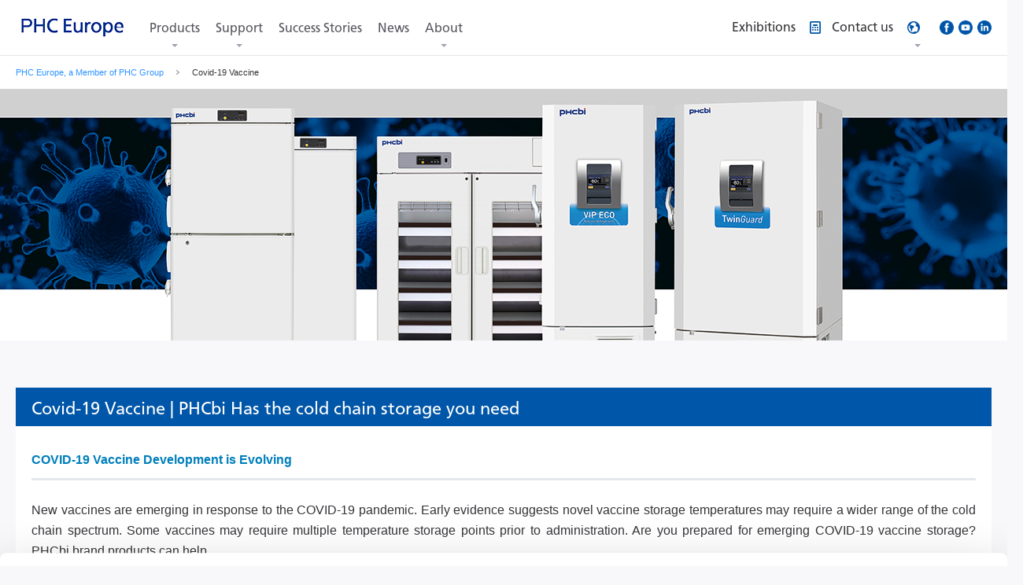

--- FILE ---
content_type: text/html; charset=utf-8
request_url: https://www.phchd.com/eu/biomedical/COVID-19-Vaccine
body_size: 14622
content:
<!DOCTYPE html>
<html lang="ja">
    
    <head><meta charset="UTF-8" /><meta name="viewport" content="width=device-width,minimum-scale=1.0,maximum-scale=1.0,user-scalable=no" />
<meta name="keywords" content="" />
<meta name="description" content="New vaccines are emerging in response to the COVID-19 pandemic. Early evidence suggests novel vaccine storage temperatures may require a wider range of the cold chain spectrum. Some vaccines may require multiple temperature storage points prior to administration. Are you prepared for emerging COVID-19 vaccine storage? PHCbi brand products can help1." />
<meta name="author" content="PHC Corporation" />
<meta name="format-detection" content="telephone=no">

<link rel="shortcut icon" type="image/vnd.microsoft.icon" href="/common/img/favicon.ico">
<link rel="icon" type="image/vnd.microsoft.icon" href="/common/img/favicon.ico">
<meta property="og:title" content="COVID-19 Vaccine Development is Evolving | PHC Corporation" />
<meta property="og:description" content="New vaccines are emerging in response to the COVID-19 pandemic. Early evidence suggests novel vaccine storage temperatures may require a wider range of the cold chain spectrum. Some vaccines may require multiple temperature storage points prior to administration. Are you prepared for emerging COVID-19 vaccine storage? PHCbi brand products can help1." />
<meta property="og:type" content="article" />
<meta property="og:image" content="https://www.phchd.com/eu/-/media/Images/PHC_ogimage.png?rev=8b14589ebdcf40a0a99ed643814ac8ee&sc_lang=en-150" />
<meta property="og:site_name" content="PHC Holdings Corporation" />
<!-- Google Tag Manager -->
<script>(function(w,d,s,l,i){w[l]=w[l]||[];w[l].push({'gtm.start':
new Date().getTime(),event:'gtm.js'});var f=d.getElementsByTagName(s)[0],
j=d.createElement(s),dl=l!='dataLayer'?'&l='+l:'';j.async=true;j.src=
'https://www.googletagmanager.com/gtm.js?id='+i+dl;f.parentNode.insertBefore(j,f);
})(window,document,'script','dataLayer','GTM-5JBZSLZ');</script>
<!-- End Google Tag Manager -->


<link href="/eu/-/media/css/font_en.css?rev=f1cf7320d8d44cd0af6fcc207af7064a" rel="stylesheet" type="text/css" media="screen,print" />
<link href="/eu/-/media/css/path.css?rev=e93f1bb6c89e4fcf8e1eb4e9f18ebba6" rel="stylesheet" type="text/css" media="screen,print" />
<link href="/eu/-/media/css/style.css?rev=4f05810738ab48da867536e24cfa3ecb" rel="stylesheet" type="text/css" media="" />
<link href="/eu/-/media/css/effects-parts/extend_part_jp.css?rev=d5bad374a24a4335b6f9eff2b4096d2b" rel="stylesheet" type="text/css" media="screen,print" />
<!--[if lt IE 9]>
    <script src="/res/js/html5shiv.min.js"></script>
<![endif]--><script type="text/javascript" src="/eu/-/media/js/vendor/html5shivmin.js?rev=2c9a441a3b0d48c3b94de503b8a5973f"></script><script type="text/javascript" src="/eu/-/media/js/vendor/jquery1112min.js?rev=ea45c972f7a344c38deb99b6f8b3274a"></script><script type="text/javascript" src="/eu/-/media/js/vendor/lib.js?rev=f99b142d5e6040b6a01492f5c87d7b74"></script><script type="text/javascript" src="/eu/-/media/js/main.js?rev=92248e9480be4ad4842110ee45de8998"></script><script type="text/javascript" src="/eu/-/media/js/effects-parts/jp/extend_part_jp.js?rev=f3800e6a799a497eb8e98ec18a5a6ebb"></script>


<link rel="alternate" hreflang="en" href="https://www.phchd.com/global/biomedical/COVID-19-Vaccine">

<link rel="alternate" hreflang="en-150" href="https://www.phchd.com/eu/biomedical/COVID-19-Vaccine">


<title>
	COVID-19 Vaccine Development is Evolving | PHC Corporation
</title></head>
    <body>
        <!-- Google Tag Manager (noscript) -->
<noscript><iframe src="https://www.googletagmanager.com/ns.html?id=GTM-5JBZSLZ"
height="0" width="0" style="display:none;visibility:hidden"></iframe></noscript>
<!-- End Google Tag Manager (noscript) -->

        <form method="post" action="/eu/biomedical/COVID-19-Vaccine" id="form">
<div class="aspNetHidden">
<input type="hidden" name="__VIEWSTATE" id="__VIEWSTATE" value="WitubSgH/dF/eq3bDdlvtnBYIYJunEv0rpE6lT8GOyZA4FS+EDi8sf5joU1Hs8YLQALe3YW845N6xix3tsNO+c7RMTMDXaNLYkjsZtVPW59y84MnHf6fyrZfp6rdWuv8EXRM8U85pHSVJ6+FgGqjuu6418QPIE/0vhJ4aGJ1Nm7gb28kBxBwT2btQgBJbLQB4gqC3j9BL/aZAO5d6c0g786Z8t50YdMGUwp+nPOvyXPseWx9gzElqoDykdTy2F5+QKkcCu2pT7czkjqWddww4Tsv91N12m1dzM4RHSgNtV0NpSxE7zDgspCHLLyXjUSmYAWTRm1j/YK4I+zYjc2e7EJg06CXlsTe4iZMM4l016D9D1ofRPmMRKKQ+Aou0RIJQUjId7DkAK/xdQF6zttiytCxOvARHkMRVgBrEZIoOe1lcvghDqfqX1d5f85kYHvhP7XGKx+32OhtsDH/Eho/viUyFsAC5YOSq5oLObZrr83rGA50dSoUOAZEQQZfMJhGAxHjIWeIe9qW230kGh32M6FVXwhCBas/F/uNfyWAX2GLbj4rahnaDP/aTK5inpkm+mvoJcPRuuOT9bIm88VvA4glsZkksRom4II6/R51K55w3+8vPGjzAKRUxfla0KbIuVt7Jam4OmdDIXT81C02ZZ0NmVFLPJhn5Hb+qOT5UYq4a4kr2PRNJB+aTcScDmjk5XpDAdD6mhnCqb4ON3oVWQjBF+1oAku/[base64]/cudBQI5hWs4Rm7XER60iWzqxf05NlSArLK+Z0V1EIVBSfsUKmngmjeJewfh4kdGLZKOm3aeIcLDZTiSEoURhQzxEkuDqeHx+wiDv35IlkdL5W2HfdeXfcQsQKhLz6ZEsoSmfXYzukMJ24TJLCx/+E6XApQVMht0N2TFDjE4YFp4Z5CthMPO8trPWKeBbgNk1ijTGvGm4Y1MzXifEGeOps/fTWJtumPUwYIZg0yeoPSZUhYgjjUOprBHK6SeuOxOt3ld7AMwWUwHuI01F+SWOElAMxEGOC7p1FedmE3oL8qpcvhnQKtZOMhe/QrpZXKbri41WUNidNYXgFW9vO+KdJR1flS5vZWdghh8dSZA32PmVeJoaGYkcQW1PWOfjL454WfQXF/FWUVaP60M1/ePnfvSJSn8DJ706/[base64]" />
</div>

<div class="aspNetHidden">

	<input type="hidden" name="__VIEWSTATEGENERATOR" id="__VIEWSTATEGENERATOR" value="BE7F034C" />
	<input type="hidden" name="__EVENTVALIDATION" id="__EVENTVALIDATION" value="TbjS+q/SJMZYFqLMdVY748tsFLWsjSM6b8qZigyzoNBPsr+LrdIhIsIsCadWj1DVBwbIqJ+K1agwZbGw7K+edQa0GdsTETOFxK9EsN+vSUalBW2Myn53JQ82/Txu/4bY" />
</div>
            

<header class="header-global">
	<div class="inner-header">
        <a class="logo-header" href="/eu/biomedical">
            <img src="/eu/-/media/biomedical/europe/Logo/PHC_Europe_B_V_Blue_PNG.png?h=70&amp;iar=0&amp;w=146&amp;rev=1ce7229d272549588f080182356b62fa" alt="PHC_Europe_logo" width="146" height="70" />
		</a>
		<ul class="btns-sp-header">
            
			<li>
				<a href="#menu-header" class="btn-sp-menu">
					<span class="bar-top"></span>
					<span class="bar-middle"></span>
					<span class="bar-bottom"></span>
				</a>
			</li>
		</ul>
		<div class="menu-header" id="menu-header">
			<nav class="nav-header">
                
                        <ul class="select-nav">
                    
                            <li>
                                <a href="/eu/biomedical/products"
                                        class=" has-megadrop"
                                        data-target="products-detail">
                                    Products
                                </a>
                            </li>
                    
                            <li>
                                <a href="/eu/biomedical/support"
                                        class=" has-megadrop"
                                        data-target="case-detail">
                                    Support
                                </a>
                            </li>
                    
                            <li>
                                <a href="/eu/biomedical/support/applications"
                                        class=" "
                                        data-target="">
                                    Success Stories
                                </a>
                            </li>
                    
                            <li>
                                <a href="/eu/biomedical/news"
                                        class=" "
                                        data-target="">
                                    News
                                </a>
                            </li>
                    
                            <li>
                                <a href="/eu/biomedical/about-phc"
                                        class=" has-megadrop"
                                        data-target="corporate-detail">
                                    About
                                </a>
                            </li>
                    
                        </ul>
                    
                <div class="nav-megadrop">
<div class="nav-detail-header">
<div class="wrapper-dropdown-header">
<ul class="list-nav-detail">
    <li id="products-detail">
    <a href="/eu/biomedical" class="has-accordion">Products</a>
    <dl>
        <dt><a href="/eu/biomedical/products">Products</a></dt>
        <dd>
        <ul class="tab-list-nav-detail">
            <li>
            <a href="/eu/biomedical/preservation"><img height="93" alt="Preservation" width="90" src="/eu/-/media/biomedical/global/Header/thumb_preservationHW.png?h=93&amp;&amp;w=90&amp;rev=c458c90e6606412aa10f8f5947989c12" />PRESERVATION</a>
            <div class="btn-list-nav-detail">
            <a href="#each-PRESERVATION">Detail</a>
            </div>
            </li>
            <li>
            <a href="/eu/biomedical/incubation"><img src="/eu/-/media/biomedical/global/Header/thumb_incubationHW.png?h=93&amp;w=90&amp;rev=c7cabbe2253941d7af132c065d5c2c6b" alt="Incubation" style="height: 93px; width: 90px;" />INCUBATION</a>
            <div class="btn-list-nav-detail">
            <a href="#each-INCUBATION">Detail</a>
            </div>
            </li>
            <li>
            <a href="/eu/biomedical/sterilisation"><img src="/eu/-/media/biomedical/europe/Menu_navigation_images/Autoclaves.png?h=90&amp;w=93&amp;rev=cfcd725709614054b43791a38aa04629" style="height:90px; width:93px;" alt="Sterilisation" />STERILISATION</a>
            <div class="btn-list-nav-detail">
            <a href="#each-STERILISATION">Detail</a>
            </div>
            </li>
            <li>
            <a href="/eu/biomedical/cell-analysis-new"><img src="/eu/-/media/biomedical/europe/Menu_navigation_images/LiCellMo_thum.png?h=90&amp;w=93&amp;rev=baefaab8e1f147ce97e342feb5b407d0" style="height:90px; width:93px;" alt="LiCellMo" />CELL ANALYSIS</a>
            <div class="btn-list-nav-detail">
            <a href="#each-CELL-ANALYSIS">Detail</a>
            </div>
            </li>
            <li>
            <a href="/eu/biomedical/cell-culture-plates"><img src="/eu/-/media/biomedical/europe/Product/Cell_Culture_Plates/PrimeSurface/PrimeSurface-header-desktop.png?h=93&amp;w=90&amp;rev=86315f202c87475db38167efccc932da&sc_lang=en-150" alt="Cell Culture Plates" style="height: 93px; width: 90px;" /><sup>LABORATORY CONSUMABLES</sup></a>
            <div class="btn-list-nav-detail">
            <a href="#each-CELL-CULTURE-PLATES">Detail</a>
            </div>
            </li>
            <li>
            <a href="/eu/ivd/pathfast"><img alt="" src="/eu/-/media/biomedical/europe/Product/Pathfast/Immunoanalyzer/pathfast_Drop.png?rev=570220d7f8c8402c9cc3534500a61288" style="height:90px; width:93px;" />PATHFAST&trade;</a>
            <div class="btn-list-nav-detail">
            <a href="#each-PATHFAST™">Detail</a>
            </div>
            </li>
        </ul>
        </dd>
    </dl>
    </li>
    <li id="case-detail">
    <a href="/eu/biomedical/support" class="has-accordion">Service &amp; Downloads</a>
    <dl>
        <dd>
        <ul class="link-list-nav-detail">
            <li>
            <a href="/eu/biomedical/support/documentation"><img height="80" alt="Documentation" width="172" src="/eu/-/media/biomedical/europe/Menu_navigation_images/documentation.png?rev=c829f9fc2ad44ec1a2bc7bc6daef001d&sc_lang=en-150" />Documentation</a>
            </li>
            <li>
            <a href="/eu/biomedical/support/Videos"><img height="80" alt="Videos" width="172" src="/eu/-/media/biomedical/europe/Menu_navigation_images/Video.png?rev=4a58f5b019564ba9ace3785363d96bc8&sc_lang=en-150" />Videos</a>
            </li>
            <li>
            <a href="/eu/biomedical/support/request"><img height="80" alt="Request a Service" width="172" src="/eu/-/media/biomedical/europe/Menu_navigation_images/service.png?rev=bccb66b0f055491ab527479ef057f801&sc_lang=en-150" />Request a Service</a>
            </li>
            <li>
            <a href="/eu/biomedical/support/validation"><img height="80" alt="Validation Service" width="172" src="/eu/-/media/biomedical/europe/Menu_navigation_images/validation.png?rev=6031e29beffa460f8221514a5abb1ffd&sc_lang=en-150" />Validation Service</a>&nbsp;</li>
            <li>
            <a href="/eu/biomedical/support/faq"><img height="80" alt="Frequently Asked Questions" width="172" src="/eu/-/media/biomedical/europe/Menu_navigation_images/FAQ.png?rev=3e909c1adcbf43c8a9f1023f228b7210&sc_lang=en-150" />FAQ</a>
            </li>
            <li></li>
        </ul>
        </dd>
    </dl>
    </li>
    <li id="corporate-detail"><a href="/eu/biomedical/about-phc" class="has-accordion">About PHC</a>
    <dl>
        <dd>
        <ul class="link-list-nav-detail">
            <li>
            <a href="/eu/biomedical/about-phc/About_us"><img height="80" alt="corporate" width="172" src="/eu/-/media/Images/header/megadrop/gn_corporate_172x80_01.png?rev=2615a26df4cc496eb9154669959f1554" />About Us</a>
            </li>
            <li>
            <a href="https://phceu.phcbi.phchd.com/en-gb/communication-new-building"><img alt="" src="/eu/-/media/biomedical/europe/Menu_navigation_images/phc-news.jpg?rev=905f1e34cf9642f19984cdf6a801f1a4" />PHC News</a>
            </li>
            <li>
            <a href="/eu/biomedical/about-phc/careers"><img height="80" alt="careers" width="172" src="/eu/-/media/Images/header/megadrop/gn_corporate_172x80_03.png?rev=e8b758d0000c4203a19c9965994a2905" />Careers</a>
            </li>
            <li>
            <a href="/eu/biomedical/about-phc/covid-19"><img height="80" alt="COVID-19" width="172" src="/eu/-/media/biomedical/europe/Menu_navigation_images/covid-19-menu-navigation.jpg?rev=757e0f31e6564365b1e5629f9db182a1" />COVID-19</a>
            </li>
            <li>
            <a href="/eu/biomedical/about-phc/csr"><img height="80" alt="CSR" width="172" src="/eu/-/media/biomedical/europe/Menu_navigation_images/CSR.jpg?rev=130e196489f84e29b696897b9b26f4e4" />CSR</a>
            </li>
            <li>
            </li>
            <li></li>
        </ul>
        </dd>
    </dl>
    </li>
</ul>
</div>
</div>
<div class="nav-products-header">
<div class="wrapper-dropdown-header02">
<div class="inner-nav-products-header">
<dl class="nav-each-products" id="each-PRESERVATION">
    <dt><a href="/eu/biomedical/preservation">View all Preservation Products</a></dt>
    <dd class="body-nav-each-products">
    <div class="line-each-products">
    <dl>
        <dt><a href="/eu/biomedical/preservation/ultra-low-freezers">Ultra Low Freezers (-150&deg;C/-86&deg;C)</a></dt>
    </dl>
    <dl>
        <dt><a href="/eu/biomedical/preservation/biomedical-freezers">Laboratory Freezers (-30&deg;C/-40&deg;C)</a></dt>
    </dl>
    </div>
    <div class="line-each-products">
    <dl>
        <dt><a href="/eu/biomedical/preservation/pharmaceutical-refrigerators">MPR Pharmaceutical Refrigerators</a></dt>
    </dl>
    </div>
    <div class="line-each-products">
    <dl>
        <dt><a href="/eu/biomedical/preservation/blood-bank-refrigerators">MBR Blood Bank Refrigerators</a></dt>
    </dl>
    <dl>
        <dt><a href="/eu/biomedical/preservation/liquid-nitrogen-cryopreservation">Liquid Nitrogen Cryopreservation</a></dt>
    </dl>
    </div>
    </dd>
</dl>
<dl class="nav-each-products" id="each-INCUBATION">
    <dt><a href="/eu/biomedical/incubation">View all Incubation Products</a></dt>
    <dd class="body-nav-each-products">
    <div class="line-each-products">
    <dl>
        <dt><a href="/eu/biomedical/incubation/CO2incubators">IncuSafe CO<sub>2</sub> Incubators</a></dt>
    </dl>
    <dl>
        <dt><a href="/eu/biomedical/incubation/multi-gas-incubators">IncuSafe Multigas Incubators</a></dt>
    </dl>
    </div>
    <div class="line-each-products">
    <dl>
        <dt><a href="/eu/biomedical/incubation/nitrogen-generators">Nitrogen Generators</a></dt>
    </dl>
    <dl>
        <dt><a href="/eu/biomedical/incubation/heated-incubators">MIR Heated Incubators</a></dt>
    </dl>
    </div>
    <div class="line-each-products">
    <dl>
        <dt><a href="/eu/biomedical/incubation/cooled-incubators">MIR Cooled Incubators</a></dt>
    </dl>
    <dl>
        <dt><a href="/eu/biomedical/incubation/mlr-climatic-test-chambers">MLR Climatic Test Chambers</a></dt>
    </dl>
    </div>
    </dd>
</dl>
<dl class="nav-each-products" id="each-STERILISATION">
    <dt><a href="/eu/biomedical/sterilisation">View all Sterilisation Products</a></dt>
    <dd class="body-nav-each-products">
    <div class="line-each-products">
    <dl>
        <dt><a href="/eu/biomedical/sterilisation/laboratory-autoclaves">Laboratory Autoclaves</a></dt>
        <dl>
        </dl>
    </dl>
    </div>
    </dd>
</dl>
<dl class="nav-each-products" id="each-CELL-ANALYSIS">
    <dt><a href="/eu/biomedical/cell-analysis-new">View all Cell Analysis Products</a></dt>
    <dd class="body-nav-each-products">
    <div class="line-each-products">
    <dl>
        <dt><a href="https://www.phchd.com/eu/biomedical/cell-analysis-new/live-cell-metabolic-analyzer/licellmo">Live Cell Metabolic Analyzer</a></dt>
    </dl>
    <dl>
        <dt><a href="https://www.phchd.com/eu/biomedical/cell-analysis-new/real-time-pcr-analysis/mgd-rp1001-pe">Real-Time PCR</a></dt>
    </dl>
    </div>
    <div class="line-each-products">
    <dl>
        <dt><a href="https://www.phchd.com/eu/biomedical/cell-analysis-new/cell-expansion-system/licellgrow">Cell Expansion System</a></dt>
    </dl>
    <dl>
        <dt><a href="https://www.phchd.com/eu/biomedical/cell-analysis-new/automatic-cell-counter/cur-crfcb-01">Automatic Cell Counter</a></dt>
    </dl>
    </div>
    <div class="line-each-products">
    <dl>
        <dt><a href="https://www.phchd.com/eu/biomedical/cell-analysis-new/cell-imaging-and-analysis/SHC-CC-100">Cell Imaging and Analysis</a></dt>
    </dl>
    </div>
    </dd>
</dl>
<dl class="nav-each-products" id="each-CELL-CULTURE-PLATES">
    <dt><a href="/eu/biomedical/cell-culture-plates">View all Laboratory Consumables Products</a></dt>
    <dd class="body-nav-each-products">
    <div class="line-each-products">
    <dl>
        <dt><a href="/eu/biomedical/cell-culture-plates">3D cell culture labware</a></dt>
    </dl>
    <dl>
        <dt><a href="/eu/biomedical/cell-culture-plates/cryogenic-vials">Cryogenic consumables</a></dt>
    </dl>
    </div>
    <div class="line-each-products">
    <dl>
        <dt><a href="/eu/biomedical/cell-culture-plates/stemfull">Centrifugation Low Binding Tubes</a></dt>
    </dl>
    <dl>
        <dt><a href="/eu/biomedical/cell-culture-plates/proteosave">Proteomics low binding consumables</a></dt>
        <dl>
        </dl>
    </dl>
    </div>
    </dd>
</dl>
<dl class="nav-each-products" id="each-PATHFAST™">
    <dt><a href="/eu/ivd/pathfast">View all PATHFAST&trade; Products</a></dt>
    <dd class="body-nav-each-products">
    <div class="line-each-products">
    <dl>
        <dt><a href="/eu/ivd/pathfast/immunoanalyzer">Immunoanalyzer</a></dt>
    </dl>
    </div>
    <div class="line-each-products">
    <dl>
        <dt><a href="/eu/ivd/pathfast/emergency-marker">Emergency Markers</a></dt>
    </dl>
    </div>
    <div class="line-each-products">
    <dl>
        <dt><a href="/eu/ivd/pathfast/sepsis-marker">Sepsis Markers</a></dt>
        <dl>
        </dl>
    </dl>
    </div>
    </dd>
</dl>
</div>
</div>
<div class="close-nav-products"><a href="#">Close</a></div>
</div>
</div>
	        </nav><!-- /.nav-header -->

            <div class="nav-header-sub">
                <ul class="tool-header">
                    <li>
                        <a class="btn-support" target="_blank" rel="noopener noreferrer" href="https://phceu.phcbi.phchd.com/en-gb/exhibitions">
                            <span>
                                Exhibitions
                            </span>
                        </a>
                    </li>
                    <li>
                        <a class="link-estimate" href="/eu/biomedical/request_a_quote">
                            <span>
                                Contact us
                            </span>
                        </a>
                    </li>
                    
                    <li>
                        <a href="#region-header" class="btn-region">
                            <span>
                                
                            </span>
                        </a>
                    </li>
                        
                </ul>

                
                <ul class="sns-header">
                    
                    <li>
                        <a target="_blank" rel="noopener noreferrer" href="https://www.facebook.com/PHCBEU/">
                            <img src="/eu/-/media/Images/header/icon_facebook.png?h=18&amp;iar=0&amp;w=18&amp;rev=678a0c9d582c4fadb3332fde8d58ca17" alt="" width="18" height="18" />
                        </a>
                    </li>
                    <li>
                        <a target="_blank" rel="noopener noreferrer" href="https://www.youtube.com/c/PHCEuropeBV">
                            <img src="/eu/-/media/Images/header/icon_youtube.png?h=18&amp;iar=0&amp;w=18&amp;rev=78be27b7cc26489292b505d03a20e8b8" alt="" width="18" height="18" />
                        </a>
                    </li>
                    
                    <li>
                        <a target="_blank" rel="noopener noreferrer" href="https://www.linkedin.com/company/phc-europe-b.v./">
                            <img src="/eu/-/media/Images/header/icon_linkedin.png?h=18&amp;iar=0&amp;w=18&amp;rev=ca1b58e74b494f5daf036e66bbf7a463" alt="" width="18" height="18" />
                        </a>
                    </li>
                </ul>
                
            </div>
            
            <div class="tool-el-header">
                <div class="region-header js-ddm" id="region-header">
                    <div class="wrapper-dropdown-header">
<dl class="select-area-region-header">
    <dt><a href="/eu/biomedical?item=EU&amp;contry=EU">Europe</a></dt>
    <dd>
    <ul>
        <li><a href="#region-africa" class="is-current"><img src="/eu/-/media/Images/header/regions/thumb_africa.png?rev=5e587f1035484e85a17a2280c41c7deb" width="44" height="52" alt="AFRICA" />AFRICA</a></li>
        <li><a href="#region-america"><img src="/eu/-/media/Images/header/regions/thumb_america.png?rev=00f7ec3be6ce4c2ebad210b6bde772a6" width="40" height="52" alt="AMERICAS" />AMERICAS</a></li>
        <li><a href="#region-asia"><img src="/eu/-/media/Images/header/regions/thumb_asia.png?rev=97a42b84ea4745b8a6412df50a721335" width="51" height="52" alt="ASIA PACIFIC" />ASIA PACIFIC</a></li>
        <li><a href="#region-europ"><img src="/eu/-/media/Images/header/regions/thumb_europe.png?rev=8d4faa7717a24cd69f85915219175e0d" width="64" height="52" alt="EUROPE" />EUROPE</a></li>
        <li><a href="#region-middleeast"><img src="/eu/-/media/Images/header/regions/thumb_middleeast.png?rev=c958c70d8a4c4ef0b5dfc3ad903670bd" width="48" height="52" alt="MIDDLE EAST" />MIDDLE EAST</a></li>
    </ul>
    </dd>
</dl>
</div>
<div class="tab-body-region-header">
<div class="wrapper-dropdown-header">
<div class="inner-tab-body">
<dl class="area-region-header" id="region-africa">
    <dt><a href="#">AFRICA</a></dt>
    <dd>
    <ul>
        <li><a href="https://www.phchd.com/eu/biomedical/">English</a></li>
        <li><a href="https://www.phchd.com/fr/biomedical/">French</a></li>
    </ul>
    </dd>
</dl>
<dl class="area-region-header" id="region-america">
    <dt><a href="#">AMERICAS</a></dt>
    <dd>
    <ul>
        <li><a href="/us/biomedical?item=EU&amp;contry=US">English (US)</a></li>
        <li><a href="https://www.phchd.com/es/biomedical/">Spanish</a></li>
    </ul>
    </dd>
</dl>
<dl class="area-region-header" id="region-asia">
    <dt><a href="#">ASIA PACIFIC</a></dt>
    <dd>
    <ul>
        <li><a href="/global/biomedical?item=EU&amp;contry=AU">Australia</a></li>
        <li><a href="https://www.phcsh.com.cn">China</a></li>
        <li><a href="/global/biomedical?item=EU&amp;contry=IN">India</a></li>
        <a href="/global/biomedical?item=EU&amp;contry=IN">
        </a>
        <li><a href="/global/biomedical?item=EU&amp;contry=IN"></a><a href="/global/biomedical?item=EU&amp;contry=ID">Indonesia</a></li>
        <a href="/global/biomedical?item=EU&amp;contry=ID">
        </a>
        <li><a href="/global/biomedical?item=EU&amp;contry=ID"></a><a href="/jp/biomedical?item=EU&amp;contry=JP">Japan</a></li>
        <li><a href="/global/biomedical?item=EU&amp;contry=MY">Malaysia</a></li>
        <a href="/global/biomedical?item=EU&amp;contry=MY">
        </a>
        <li><a href="/global/biomedical?item=EU&amp;contry=MY"></a><a href="/global/biomedical?item=EU&amp;contry=NZ">New Zealand</a></li>
        <li><a href="/global/biomedical?item=EU&amp;contry=PH">Philippines</a></li>
        <a href="/global/biomedical?item=EU&amp;contry=PH">
        </a>
        <li><a href="/global/biomedical?item=EU&amp;contry=PH"></a><a href="/global/biomedical?item=EU&amp;contry=SG">Singapore</a></li>
        <li><a href="/global/biomedical?item=EU&amp;contry=TH">Thailand</a></li>
        <a href="/global/biomedical?item=EU&amp;contry=TH">
        </a>
        <li><a href="/global/biomedical?item=EU&amp;contry=TH"></a><a href="/global/biomedical?item=EU&amp;contry=VN">Vietnam</a></li>
        <a href="/global/biomedical?item=EU&amp;contry=VN">
        </a></ul>
        <a href="/global/biomedical?item=EU&amp;contry=VN">
        </a></dd>
        <a href="/global/biomedical?item=EU&amp;contry=VN">
        </a></dl>
        <a href="/global/biomedical?item=EU&amp;contry=VN">
        </a>
        <dl class="area-region-header" id="region-europ"><a href="/global/biomedical?item=EU&amp;contry=VN">
            </a>
            <dt><a href="/global/biomedical?item=EU&amp;contry=VN"></a><a href="#">EUROPE</a></dt>
            <dd>
            <ul>
                <li><a href="/eu/biomedical?item=EU&amp;contry=EU">English</a></li>
                <li><a href="https://www.phchd.com/fr/biomedical/">French</a></li>
                <li><a href="https://www.phchd.com/de/biomedical">German</a></li>
                <li><a href="https://www.phchd.com/it/biomedical/">Italian</a></li>
                <li><a href="https://www.phchd.com/pl/biomedical/">Polish</a></li>
                <li><a href="https://www.phchd.com/es/biomedical/">Spanish</a></li>
            </ul>
            </dd>
        </dl>
        <p class="area-region-header" id="region-middleeast"><a href="/eu/biomedical?item=EU&amp;contry=MIDDLE-EAST">English</a></p>
        </div>
        </div>
        </div>
                </div><!-- /.region-header -->
            </div>
            
        </div><!-- /.menu-header -->
        
        <div class="form-header js-ddm" id="form-header">
            <div class="wrapper-dropdown-header">
                <div class="inner-dropdown-header">
                    <div class="text-form-header">
                        <input name="body_0$header_0$TxtSearchKey" type="text" id="body_0_header_0_TxtSearchKey" placeholder="Search Here" />
                    </div>
                    <div class="btn-form-header">
                        <button>Search</button>
                        <input type="hidden" id="SearchResultPageUrl" value="/eu/biomedical/search" />
                    </div>
                </div>
            </div>
        </div><!-- /.form-header -->
        


    </div>

</header><!-- /.header-global -->
<div class="breadcrumbs">
    <div class="inner-breadcrumbs">
    
                <a href="/eu/biomedical">
                    PHC Europe, a Member of PHC Group
                </a>
                <img src="/~/media/images/arrow_breadcrumbs.gif" width="4" height="6" alt="">
        
        <span>Covid-19 Vaccine</span>
    </div>
</div><!-- /.breadcrumbs -->



<header class="visual-main">
  <div class="inner-visual-main">
    <div class="banner-visual-main">
      
        <img src='/eu/-/media/biomedical/europe/Images/Covid-19-Vaccine/1320x320px_vaccine_banner.png?rev=1954249444e34e4594f55cbe231cb4a7&sc_lang=en-150'
          data-srcset=''
          width="1320" height="320" class="image-visual-main"
          alt="">
      
    </div>
  </div>
</header><!-- /.header-pageTitle -->
<main class="container">
    
<main class="column-main">
    
</main><!-- /.column-main -->
<div class="column-sidebar">
    
</div><!-- /.column-sidebar -->
<script type="text/javascript">
    $(window).load(function () {
        sessionStorage.setItem('customForm_UrlReferrer', location.href);
    });
</script>
<section class="block">
	<h2 class="heading-lv2">Covid-19 Vaccine | PHCbi Has the cold chain storage you need</h2>
	<div class="inner-block">
        
<!-- /row -->
<!-- /row -->
<h4 class="heading-lv4" style="color: #007fbb; text-align: justify;">COVID-19 Vaccine Development is Evolving</h4>
<p style="text-align: justify;">New vaccines are emerging in response to the COVID-19 pandemic. Early evidence suggests novel vaccine storage temperatures may require a wider range of the cold chain spectrum. Some vaccines may require multiple temperature storage points prior to administration. Are you prepared for emerging COVID-19 vaccine storage? PHCbi brand products can help.</p>
<p style="text-align: justify;">PHCbi brand pharmaceutical refrigerators and biomedical freezers offer a comprehensive selection of storage solutions for high-value vaccines and other biologics. These cabinets are based on high performance refrigeration platforms engineered for reliability, temperature uniformity, fast temperature recovery and tolerance for real-world conditions.</p>
<p style="text-align: left;"><img alt="" src="/eu/-/media/biomedical/europe/Images/Covid-19-Vaccine/Background.jpeg?h=250&amp;w=375&amp;rev=6b7106500b1048ceb13831a9db5c7d0f&sc_lang=en-150" style="text-align: center; width: 375px; height: 250px;" /></p>
<h4 class="heading-lv4" style="color: #007fbb; text-align: justify;">Vaccine Storage Begins with Proper Product Selection</h4>
<p style="text-align: justify;">PHCbi pharmaceutical refrigerators and freezers satisfy any storage protocol or space requirement. Robust refrigeration systems and cabinet designs assure temperature uniformity, reliability and energy efficiency. All are engineered to maintain required temperatures for product viability and to achieve rapid temperature recovery after multiple door openings.</p>


<!-- row -->
<!-- row -->
	</div><!-- /.inner-block -->
</section><!-- /.block -->
<section class="block">
	<h2 class="heading-lv2">Ultra Low Temperature Freezers</h2>
	<div class="inner-block">
        
<div class="row">
    <div class="col-2">
        
        <h4 class="heading-lv4" style="color: #007fbb; text-align: center;">Ultra Low Temperature Freezers</h4>
<p style="text-align: justify;"><a href="/eu/biomedical/preservation/ultra-low-freezers"><img alt="" height="800" width="1250" src="/eu/-/media/biomedical/europe/Images/Covid-19-Vaccine/ULT-Freezers.png?rev=98a9a530797b40a0ad7e94a51ee12b5f&sc_lang=en-150" /></a>
</p>
        
        
    </div>
    <div class="col-2">
        
        <h4 class="heading-lv4" style="color: #007fbb;">-60 &deg;C to -86 &deg;C Emerging Vaccine Types for COVID-19</h4>
For storage of mRNA, viral vector and non-replicating viralvector vaccines, as well as specimens.
<div class="col-3 panel" style="background: #007fbb; width: 100%; height: 100% padding: 1px; box-sizing: border-box; border: 15px solid #ffffff;">
&nbsp;
<ul class="list-disc">
    <li><span style="color: #ffffff;"><a href="/eu/biomedical/preservation/ultra-low-freezers/VIP-ECO-ULT-freezers" style="color: #ffffff;">MDF-C8V1-PE</a> (84 L)</span></li>
    <li><span style="color: #ffffff;"><a href="/eu/biomedical/preservation/ultra-low-freezers/PRO-ULT-freezers/mdf-du300h" style="color: #ffffff;">MDF-DU300H-PE</a> (333 L)</span></li>
    <li><span style="color: #ffffff;"><a href="/eu/biomedical/preservation/ultra-low-freezers/VIP-ECO-ULT-freezers/mdf-du502vh" style="color: #ffffff;">MDF-DU502VH-PE</a> (528 L)</span></li>
    <li><span style="color: #ffffff;"><a href="/eu/biomedical/preservation/ultra-low-freezers/VIP-ECO-ULT-freezers/mdf-du702vh" style="color: #ffffff;">MDF-DU702VH-PE</a> (729 L)</span></li>
    <li><span style="color: #ffffff;"><a href="/eu/biomedical/preservation/ultra-low-freezers/VIP-ECO-ULT-freezers/mdf-du901vhl-pe" style="color: #ffffff;">MDF-DU901VHL-PE</a> (845 L)</span></li>
    <li><span style="color: #ffffff;"><a href="/Error/404?item=web%3a%7bA5E51F5A-4B6A-46D3-B36F-2FA2522A3014%7d%40en-150" style="color: #ffffff;">MDF-DU302VX-PE</a> (360 L)</span></li>
    <li><span style="color: #ffffff;"><a href="/Error/404?item=web%3a%7b65DDAB49-53F5-4202-A18E-D978CBFBD341%7d%40en-150" style="color: #ffffff;">MDF-DU502VX-PE</a> (528 L)</span></li>
    <li><span style="color: #ffffff;"><a href="/Error/404?item=web%3a%7bE1EDDEC6-4340-4EFE-ACE8-492FC5CC0D8D%7d%40en-150" style="color: #ffffff;">MDF-DU702VX-PE</a> (729 L)</span></li>
    <li><span style="color: #ffffff;"><a href="/eu/biomedical/preservation/ultra-low-freezers/TwinGuard-ULT-freezers/mdf-dc500vx" style="color: #ffffff;">MDF-DC500VX-PE</a> (575 L)</span></li>
    <li><span style="color: #ffffff;"><a href="/eu/biomedical/preservation/ultra-low-freezers/TwinGuard-ULT-freezers/mdf-dc700vx" style="color: #ffffff;">MDF-DC700VX-PE</a> (715 L)</span></li>
</ul>
</div>
<p style="padding: 30px 0px; text-align: center;"><a href="/eu/biomedical/preservation/ultra-low-freezers" class="button-border">VIew All Our Ultra Temperature Feeezers</a></p>
        
        
    </div>
</div><!-- /row -->
	</div><!-- /.inner-block -->
</section><!-- /.block -->
<section class="block">
	<h2 class="heading-lv2">Biomedical Freezers</h2>
	<div class="inner-block">
        
<div class="row">
    <div class="col-2">
        
        <h5 class="heading-lv4" style="color: #007fbb; text-align: justify;">-40 &deg;C Vaccine Development Processss</h5>
Required for vaccine raw material storage and some pharmaceuticals.
<div class="col-3 panel" style="background: #007fbb; width: 100%; height: 100% padding: 1px; box-sizing: border-box; border: 15px solid #ffffff;">
<ul class="list-disc">
    <p>
    </p>
    <li><span style="color: #ffffff;"><a href="/eu/biomedical/preservation/biomedical-freezers/biomedical-40-plasma-freezers/mdf-mu549dh" style="color: #ffffff;">MDF-MU549DH-PE</a>&nbsp;(479 L)<br />
    </span></li>
    <li><span style="color: #ffffff;"><a href="/eu/biomedical/preservation/ultra-low-freezers/VIP-ECO-ULT-freezers/mdf-du702vh" style="color: #ffffff;">MDF-DU702VH-PE</a>&nbsp;(729 L)<br />
    </span></li>
    <li><span style="color: #ffffff;"> <a href="/eu/biomedical/preservation/biomedical-freezers/biomedical-30-freezers/mdf-u731m " style="color: #ffffff;">MDF-U731M-PE</a>&nbsp;(690 L)</span></li>
</ul>
</div>
<h5 class="heading-lv4" style="color: #007fbb; text-align: justify;">-20 &deg;C Emerging Vaccine Types for COVID-19</h5>
May be required for some emerging mRNA vaccines.
<div class="col-3 panel" style="background: #007fbb; width: 100%; height: 100% padding: 1px; box-sizing: border-box; border: 15px solid #ffffff;">
<ul class="list-disc">
    <p>    </p>
    <li><span style="color: #ffffff;"><a href="/eu/biomedical/preservation/biomedical-freezers/biomedical-30-freezers/mdf-mu339hl" style="color: #ffffff;">MDF-MU339HL-PE</a>&nbsp;(369 L)<br />
    </span></li>
    <li><span style="color: #ffffff;"> <a href="/eu/biomedical/preservation/biomedical-freezers/biomedical-30-freezers/mdf-mu539hl" style="color: #ffffff;">MDF-MU539HL-PE</a>&nbsp;(504 L)<br />
    </span></li>
    <li><span style="color: #ffffff;"> <a href="/eu/biomedical/preservation/biomedical-freezers/biomedical-30-freezers/mdf-u731m" style="color: #ffffff;">MDF-U731M-PE</a>&nbsp;(690 L)</span></li>
</ul>
</div>
<p style="padding: 30px 0px; text-align: center;"><a href="/eu/biomedical/preservation/biomedical-freezers" class="button-border">VIew All Our Biomedical Freezers</a></p>
        
        
    </div>
    <div class="col-2">
        
        <h5 class="heading-lv4" style="color: #007fbb; text-align: center;">Biomedical Freezers</h5>
<a href="/eu/biomedical/preservation/biomedical-freezers"><img alt="" height="787" width="2500" src="/eu/-/media/biomedical/europe/Images/Covid-19-Vaccine/Biomdical-Freezers-NEW.png?rev=3eedc589ca844aaf954bfebcb4c2bc9c&sc_lang=en-150" /></a>
        
        
    </div>
</div><!-- /row -->
	</div><!-- /.inner-block -->
</section><!-- /.block -->
<section class="block">
	<h2 class="heading-lv2">Biomedical Refrigerators</h2>
	<div class="inner-block">
        
<div class="row">
    <div class="col-2">
        
        <h5 class="heading-lv4" style="color: #007fbb; text-align: center;">-Biomedical Ref. / Freezer Combo</h5>
<a href="/eu/biomedical/preservation/pharmaceutical-refrigerators/pharmaceutical-refrigerators-with-freezer"><img alt="" height="787" width="1250" src="/eu/-/media/biomedical/europe/Images/Covid-19-Vaccine/Freezer-Combo.png?rev=e793f88419d0489191249862df56e1e7&sc_lang=en-150" /></a>
        
        
    </div>
    <div class="col-2">
        
        <h5 class="heading-lv4" style="color: #007fbb; text-align: left;">+2 &deg;C to +8 &deg;C and -20 &deg;C Storage for multiple vaccine types</h5>
Both refrigeration and -20&deg;C freezing are established with independent refrigeration systems.
<div class="col-3 panel" style="background: #007fbb; width: 100%; height: 100% padding: 1px; box-sizing: border-box; border: 15px solid #ffffff;">
<ul class="list-disc">
    <p>
    </p>
    <li><span style="color: #ffffff;"><a href="/eu/biomedical/preservation/pharmaceutical-refrigerators/pharmaceutical-refrigerators-with-freezer" style="color: #ffffff;">MPR-215F-PE</a>&nbsp;(176/39 L)</span></li>
    <li><span style="color: #ffffff;"><a href="/eu/biomedical/preservation/pharmaceutical-refrigerators/pharmaceutical-refrigerators-with-freezer/mpr-n450fh" style="color: #ffffff;">MPR-N450FH-PE</a>&nbsp;(415/176 L)</span></li>
    <li><span style="color: #ffffff;"><a href="/eu/biomedical/preservation/pharmaceutical-refrigerators/pharmaceutical-refrigerators-with-freezer/mpr-n450fhd" style="color: #ffffff;">MPR-N450FHD-PE</a>&nbsp;(415/176 L)</span></li>
    <li><span style="color: #ffffff;"> <a href="/eu/biomedical/preservation/pharmaceutical-refrigerators/pharmaceutical-refrigerators-with-freezer/mpr-715f" style="color: #ffffff;">MPR-715F-PE</a>&nbsp;(326/136 L)</span></li>
</ul>
</div>
<p style="padding: 30px 0px; text-align: center;"><a href="/eu/biomedical/preservation/pharmaceutical-refrigerators/pharmaceutical-refrigerators-with-freezer" class="button-border">VIew All Our Biomedical Refrigerators</a></p>
        
        
    </div>
</div><!-- /row -->
	</div><!-- /.inner-block -->
</section><!-- /.block -->
<section class="block">
	<h2 class="heading-lv2">Pharmaceutical Refrigerators</h2>
	<div class="inner-block">
        
<div class="row">
    <div class="col-2">
        <h5 class="heading-lv4" style="color: #007fbb; text-align: left;">+2&deg; C to +8 &deg;C Traditional and emerging vaccine storage</h5>
For short-term storage of vaccines days prior to administration.
<div class="col-3 panel" style="background: #007fbb; width: 100%; height: 100% padding: 1px; box-sizing: border-box; border: 15px solid #ffffff;">
<ul class="list-disc">
    <p>    </p>
    <li><span style="color: #ffffff;"><a href="/eu/biomedical/preservation/pharmaceutical-refrigerators/sliding-door-refrigerators/mpr-s150h" style="color: #ffffff;">MPR-S150H-PE</a><br />
    </span></li>
    <li><span style="color: #ffffff;"><a href="/eu/biomedical/preservation/pharmaceutical-refrigerators/sliding-door-refrigerators/mpr-s300h" style="color: #ffffff;">MPR-S300H-PE</a><br />
    </span></li>
    <li><span style="color: #ffffff;">MPR-514-PE<br />
    </span></li>
    <li><span style="color: #ffffff;">MPR-514R-PE<br />
    </span></li>
    <li><span style="color: #ffffff;"><a href="/eu/biomedical/COVID-19-Vaccine/ComponentFolder/C1_3_4" style="color: #ffffff;">MPR-1014-PE</a><br />
    </span></li>
    <li><span style="color: #ffffff;"><a href="/eu/biomedical/preservation/pharmaceutical-refrigerators/sliding-door-refrigerators/mpr-1014" style="color: #ffffff;">MPR-1014R-PE</a><br />
    </span></li>
    <li><span style="color: #ffffff;"> <a href="/eu/biomedical/preservation/pharmaceutical-refrigerators/pharmaceutical-refrigerators/mpr-722" style="color: #ffffff;">MPR-722-PE</a><br />
    </span></li>
    <li><span style="color: #ffffff;"><a href="/eu/biomedical/preservation/pharmaceutical-refrigerators/pharmaceutical-refrigerators/mpr-722r" style="color: #ffffff;">MPR-722R-PE</a><br />
    </span></li>
    <li><span style="color: #ffffff;"> <a href="/eu/biomedical/preservation/pharmaceutical-refrigerators/pharmaceutical-refrigerators/mpr-1412" style="color: #ffffff;">MPR-1412-PE</a><br />
    </span></li>
    <li><span style="color: #ffffff;"><a href="/eu/biomedical/preservation/pharmaceutical-refrigerators/pharmaceutical-refrigerators/mpr-1412r" style="color: #ffffff;">MPR-1412R-PE</a></span></li>
</ul>
</div>
<p style="padding: 30px 0px; text-align: center;"><a href="/eu/biomedical/preservation/pharmaceutical-refrigerators" class="button-border">VIew All Our Pharmaceutical Refrigerators</a></p>
    </div>
    <div class="col-2">             
        <h5 class="heading-lv4" style="color: #007fbb; text-align: center;">Pharmaceutical Refrigerators</h5>
<a href="/eu/biomedical/preservation/pharmaceutical-refrigerators"><img alt="" height="787" width="1250" src="/eu/-/media/biomedical/europe/Images/Covid-19-Vaccine/Biomedical-Refrigerators.png?rev=eaa5a412e04b41a1869bdd03aa9780fa&sc_lang=en-150" /></a>
    </div>
</div><!-- /row -->
<!-- /row -->



<!-- row -->
<!-- row -->
	</div><!-- /.inner-block -->
</section><!-- /.block -->
</main><!-- /.container -->
<div class="container-sub">
	<div class="inner-container">
        
	</div><!-- /.inner-container -->
</div><!-- /.container-sub -->
<footer class="footer-global">
    <div class="info-footer" style="background-color:#0056a8;">
  <div class="wrapper-footer" style="background-color:#0056a8;color:#fff;padding-top:5px;padding-bottom:5px;padding-left:0px;">
    <div class="inner-footer" style="width:100%;">
      <h2 class="heading-lv2" style="display:block;">
        Keep up to date with the latest developments of PHC
        <a rel="noopener noreferrer" class="btn-comparison" href="https://eu673.ac-page.com/newsletter" target="_blank" style="display:inline-block;padding:6px 12px 6px 8px;font-size:.8rem;line-height:1;text-decoration:none;border:1px solid #fff;float:right;background:transparent;color:#fff;margin-top:2px;margin-right:-10px;">Subscribe to our newsletter<span style="padding-left:20px;">&gt;</span></a>
      </h2>
    </div>
  </div>
</div>

<nav class="nav-footer" style="position:relative;background-color:#a7a6b4;">
  <div class="row">
    <div class="col-4 col-sp-2">
      <dl class="link-footer-lv1">
        <dt><a href="/eu/biomedical/products">Products</a></dt>
        <dd>
          <ul>
            <li><a href="/eu/biomedical/preservation">Preservation</a></li>
            <li><a href="/eu/biomedical/incubation">Incubation</a></li>
            <li><a href="/eu/biomedical/sterilisation">Sterilisation</a></li>
            <li><a href="/eu/biomedical/live-cell-metabolic-analyzer">Cell Analysis</a></li>
            <li><a href="/eu/biomedical/cell-culture-plates">Laboratory Consumables</a></li>
            <li><a href="/eu/biomedical/cell-analysis-new">Real-Time PCR</a></li>
            <li><a href="/eu/ivd/pathfast">PATHFAST&trade;</a></li>
          </ul>
        </dd>
      </dl>
    </div>

    <div class="col-4 col-sp-2">
      <dl class="link-footer-lv1">
        <dt><a href="/eu/biomedical/support">Support</a></dt>
        <dd>
          <ul>
            <li><a href="/eu/biomedical/support/applications">Applications</a></li>
            <li><a href="/eu/biomedical/support/documentation">Documentation</a></li>
            <li><a href="/eu/biomedical/support/faq">FAQ</a></li>
            <li><a href="/eu/biomedical/knowledge-base">Knowledge Base</a></li>
            <li><a href="/eu/biomedical/support/Report-a-Compliance-Incident">Report a Compliance Incident</a></li>
          </ul>
        </dd>
      </dl>
    </div>

    <div class="col-4 col-sp-2">
      <dl class="link-footer-lv1">
        <dt><a href="/eu/biomedical/about-phc">About PHC</a></dt>
        <dd>
          <ul>
            <li><a href="/eu/biomedical/about-phc/About_us">About Us</a></li>
            <li><a href="https://phceu.phcbi.phchd.com/en-gb/communication-new-building">PHC News</a></li>
            <li><a href="/eu/biomedical/about-phc/careers">Careers</a></li>
            <li><a href="/eu/biomedical/about-phc/csr">Corporate Social Responsibilities</a></li>
            <li><a href="/eu/biomedical/about-phc/compliance">Compliance Policies</a></li>
            <li><a href="/eu/biomedical/about-phc/quality">Quality Statement &amp; Certification</a></li>
          </ul>
        </dd>
      </dl>
    </div>

    <div class="col-4 col-sp-2">
      <dl class="link-footer-lv1">
        <dt><a href="/eu/biomedical/request_a_quote">Contact us</a></dt>
        <dd>
          <ul>
            <li><a href="/eu/biomedical/request_a_quote">Contact Form</a></li>
            <li><a href="/eu/biomedical/support/request">Request a Service</a></li>
            <li><a href="/eu/biomedical/support/validation">Validation Service</a></li>
          </ul>
        </dd>
      </dl>
    </div>
  </div>

  <!-- Logo onder kolommen -->
  <div class="footer-logo-wrapper" style="display:flex;justify-content:center;align-items:center;width:174px;position:absolute;bottom:20px;right:130px;">
    <img alt="PHC Group" src="-/media/biomedical/europe/Logo/PHC_Group_Brandmark_Color_Website.png" />
  </div>
</nav>

<div class="info-footer">
  <div class="wrapper-footer">
    <div class="inner-footer">
      <ul class="links-footer-info">
        <li><a href="/eu/biomedical/about-phc/privacy-policy">Privacy Policy</a></li>
        <li><a href="https://www.phchd.com/eu/biomedical/about-phc/term">Terms of Use</a></li>
        <li><a href="/eu/biomedical/accessibility">Accessibility</a></li>
      </ul>
      <div class="totop-footer">
        <p class="inner-totop-footer">
          <a href="#top"><img src="~/media/images/btn_top.png" alt="pagetop" /></a>
        </p>
      </div>
      <p class="copyright"><small>&copy; PHC Corporation 2025</small></p>
    </div>
  </div>
</div>

<!-- ===== MOBILE RESPONSIVE CSS (max 640px) ===== -->
<style>
@media (max-width: 640px) {

  /* Nieuwsbriefsectie */
  .info-footer .heading-lv2 {
    display: block !important;
    font-size: 1rem !important;
    line-height: 1.3 !important;
    margin: 0 0 6px 0 !important;
    text-align: center !important;
  }
  .info-footer .btn-comparison {
    float: none !important;
    display: inline-block !important;
    margin: 8px auto 0 auto !important;
    font-size: .9rem !important;
  }
  .wrapper-footer {
    padding: 10px 12px !important;
    text-align: center !important;
  }

  /* ===== FOOTER BLOKKEN OP MOBIEL ===== */
  .nav-footer { background-color: #fff !important; }
  .nav-footer .row { background-color: #fff !important; padding: 0 !important; }

  .nav-footer .row > div {
    background-color: #0056a8 !important;
    color: #fff !important;
    width: 100% !important;
    max-width: 100% !important;
    float: none !important;
    text-align: center !important;
    padding: 12px 0 !important;
    margin: 0 0 8px 0 !important; /* witruimte tussen blokken */
    border: 0 !important;
    box-shadow: none !important;
  }
  .nav-footer .row > div a {
    color: #fff !important;
    text-decoration: none !important;
  }

  /* Witte vlak boven eerste blok */
  .nav-footer .row > div:first-child::before {
    content: "";
    display: block;
    width: 100%;
    height: 8px; /* zelfde hoogte als witruimte */
    background-color: #fff;
    margin-bottom: 8px;
  }

  /* Binnenstructuur opschonen */
  .nav-footer .link-footer-lv1,
  .nav-footer .link-footer-lv1 dt,
  .nav-footer .link-footer-lv1 dd,
  .nav-footer .link-footer-lv1 ul,
  .nav-footer .link-footer-lv1 li {
    background: transparent !important;
    border: 0 !important;
    box-shadow: none !important;
  }
  .nav-footer .row > div::before,
  .nav-footer .row > div::after {
    box-shadow: none !important;
    border: 0 !important;
  }

  /* ===== LOGO BLOK ===== */
  .footer-logo-wrapper {
    position: relative !important;
    bottom: auto !important;
    right: auto !important;
    width: 100% !important;
    background-color: #a7a6b4 !important;
    display: flex !important;
    justify-content: center !important;
    align-items: center !important;
    padding: 16px 0 !important;
    border-top: 1px solid #999 !important;
    margin: 0 auto !important;
  }
  .footer-logo-wrapper img {
    width: 120px !important;
    height: auto !important;
  }

  /* ===== ONDERSTE INFO ===== */
  .links-footer-info {
    display: block !important;
    margin: 0 0 8px 0 !important;
    padding: 0 !important;
    text-align: center !important;
  }
  .links-footer-info li {
    display: inline-block !important;
    border: none !important;
    margin: 0 6px !important;
  }
  .inner-totop-footer { margin: 10px auto 0 auto !important; }
  .copyright {
    display: block !important;
    margin: 10px 0 0 0 !important;
    text-align: center !important;
  }
}
</style>



</footer><!-- /.footer-global -->
        </form>
        
        
    </body>
</html>


--- FILE ---
content_type: text/css
request_url: https://www.phchd.com/eu/-/media/css/font_en.css?rev=f1cf7320d8d44cd0af6fcc207af7064a
body_size: 2168
content:
/**
 * @license
 * MyFonts Webfont Build ID 3867246, 2020-12-16T11:57:38-0500
 * 
 * The fonts listed in this notice are subject to the End User License
 * Agreement(s) entered into by the website owner. All other parties are 
 * explicitly restricted from using the Licensed Webfonts(s).
 * 
 * You may obtain a valid license at the URLs below.
 * 
 * Webfont: Frutiger Pro 55 Roman by Linotype
 * URL: https://www.myfonts.com/collections/linotype-foundry

 * Webfont: Frutiger Pro 65 Bold by Linotype
 * URL: https://www.myfonts.com/collections/linotype-foundry

 * Webfont: Frutiger Pro 45 Light by Linotype
 * URL: https://www.myfonts.com/collections/linotype-foundry
 
 * © 2025 MyFonts Inc. */

@font-face{
  font-family: "FrutigerLigh";
  src: url("/-/media/fonts/FrutigerPro45Light/font.woff2") format("woff2"), url("/-/media/fonts/FrutigerPro45Light/font.woff") format("woff");
}
@font-face{
  font-family: "FrutigerRoma";
  src: url("/-/media/fonts/FrutigerPro55Roman/font.woff2") format("woff2"), url("/-/media/fonts/FrutigerPro55Roman/font.woff") format("woff");
}
@font-face{
  font-family: "FrutigerBold";
  src: url("/-/media/fonts/FrutigerPro65Bold/font.woff2") format("woff2"), url("/-/media/fonts/FrutigerPro65Bold/font.woff") format("woff");
}

body {
  font-family: 'Helvetica', 'Arial', sans-serif;
  letter-spacing: 0;
}

input,
textarea {
  font-family: 'Helvetica', 'Arial', sans-serif;
}

strong,
b {
  font-weight: bold;
  color: #171718;
}

/*
   Header
============================================================================= */

.header-global .nav-header {
  font-family: 'FrutigerRoma', 'FrutigerBold', 'FrutigerLigh', sans-serif;
  letter-spacing: 0;
}

.header-global .nav-header .select-nav {
  font-size: 1rem;
}

.header-global .nav-header .select-nav li a {
  -webkit-box-sizing: border-box;
          box-sizing: border-box;
  padding-top: 2px;
}

.header-global .tool-header > li > a {
  font-family: 'FrutigerRoma', 'FrutigerBold', 'FrutigerLigh', sans-serif;
  font-size: 1rem;
  letter-spacing: 0;
}

.select-area-region-selector > dt a dd,
.select-area-region-header > dt a dd,
.header-global .nav-header .has-accordion + dl dd {
  font-family: 'Helvetica', 'Arial', sans-serif;
}

.select-area-region-header > dd li a {
  font-family: 'Helvetica', 'Arial', sans-serif;
  font-size: .8125rem;
}

.nav-products-header {
  font-family: 'Helvetica', 'Arial', sans-serif;
}

.list-nav-detail > li > a {
  font-family: 'FrutigerRoma', 'FrutigerBold', 'FrutigerLigh', sans-serif;
  letter-spacing: 0;
}

.nav-each-products > dt a,
.list-nav-detail > li > dl > dt a {
  padding: 9px 19px 7px;
}

.nav-each-products > dt a:before,
.list-nav-detail > li > dl > dt a:before {
  top: -5px !important;
}

.nav-each-products > dt a,
.list-nav-detail > li > dl > dt a,
.dl-list-nav-detail > dt a,
.foot-list-nav-detail ul li a {
  font-family: 'FrutigerRoma', 'FrutigerBold', 'FrutigerLigh', sans-serif;
  font-size: .75rem;
  letter-spacing: 0;
}

.foot-list-nav-detail ul {
  padding: 14px 0 10px;
}

.tab-list-nav-detail > li,
.link-list-nav-detail > li > a {
  font-size: .75rem;
}

.breadcrumbs .inner-breadcrumbs {
  font-size: .6875rem;
}

/*
   Footer
============================================================================= */

.link-footer-lv1 > dt,
.link-footer-lv2 > dt {
  font-family: 'FrutigerRoma', 'FrutigerBold', 'FrutigerLigh', sans-serif;
  font-size: 1.125rem;
  font-weight: 400;
  letter-spacing: 0;
}

.link-footer-lv1 > dd a,
.link-footer-lv2 > dd a {
  font-size: .75rem;
}

p.link-footer-lv1,
p.link-footer-lv2 {
  font-family: 'FrutigerRoma', 'FrutigerBold', 'FrutigerLigh', sans-serif;
  font-size: 1.125rem;
  letter-spacing: 0;
}

/*
   Page Title
============================================================================= */

.title-each-company {
  padding: 9px 0 4px;
  font-family: 'FrutigerRoma', 'FrutigerBold', 'FrutigerLigh', sans-serif;
  font-size: 1.375rem;
  letter-spacing: 0;
}

.header-pageTitle-carousel h1,
.header-pageTitle-carousel p,
.header-pageTitle-high h1,
.header-pageTitle-high p,
.header-pageTitle-low h1,
.header-pageTitle-low p,
.header-pageTitle-product-detail h1,
.header-pageTitle-product-detail p {
  font-family: 'FrutigerRoma', 'FrutigerBold', 'FrutigerLigh', sans-serif;
  letter-spacing: 0;
}

.category-pageTitle {
  margin-bottom: 3px;
  font-family: 'FrutigerRoma', 'FrutigerBold', 'FrutigerLigh', sans-serif;
  font-size: 1.125rem;
  letter-spacing: 0;
}

.heading-404 {
  font-family: 'FrutigerRoma', 'FrutigerBold', 'FrutigerLigh', sans-serif;
  letter-spacing: 0;
}

/*
   Page Nav
============================================================================= */

.nav-page ul li a {
  padding: 20px 11px;
}

.nav-page ul li a:before {
  top: -.31em;
}

.nav-page-products ul li a {
  padding: 18px 11px;
  font-size: .8125rem;
}

.select-category-event ul li a,
.select-category ul li a {
  padding: 4px 15px;
  font-size: .8125rem;
}

/*
  Box
============================================================================= */

.topic-box > dt {
  font-family: 'FrutigerRoma', 'FrutigerBold', 'FrutigerLigh', sans-serif;
  font-size: 1.125rem;
  letter-spacing: 0;
}

.topic-box > dd {
  font-size: .75rem;
}

.topic-box-nonImg > dt {
  font-family: 'FrutigerRoma', 'FrutigerBold', 'FrutigerLigh', sans-serif;
  font-size: 1.125rem;
  letter-spacing: 0;
}

.topic-box-nonImg > dd {
  font-size: .75rem;
}

/*
   Heading
============================================================================= */

.heading-lv2 {
  padding: 9px 20px 4px;
  font-family: 'FrutigerRoma', 'FrutigerBold', 'FrutigerLigh', sans-serif;
  font-size: 1.375rem;
  letter-spacing: 0;

  -webkit-font-smoothing: antialiased;
}

.heading-lv3 {
  padding: 6px 20px;
  font-size: 1rem;
}

.header-each-event .data-header-each-event {
  font-weight: bold;
}

.heading-lv4,
.heading-lv5 {
  font-weight: bold;
}

.heading-lv5-02 {
  padding: 5px 18px;
}

/*
   Side Navigation
============================================================================= */

.title-sidenav {
  font-family: 'FrutigerRoma', 'FrutigerBold', 'FrutigerLigh', sans-serif;
  font-size: 1.125rem;
  letter-spacing: 0;
}

.title-sidenav a {
  padding: 16px 40px 12px 20px;
}

/*
   List
============================================================================= */

.list-product .caption-product,
.list-product-carousel .caption-product {
  font-family: 'FrutigerRoma', 'FrutigerBold', 'FrutigerLigh', sans-serif;
  font-size: 1rem;
  letter-spacing: 0;
}

.list-product .info-product > dt,
.list-product-carousel .info-product > dt {
  font-family: 'FrutigerRoma', 'FrutigerBold', 'FrutigerLigh', sans-serif;
  font-size: 1rem;
  letter-spacing: 0;
}

.list-panel-2 .day-panel,
.list-panel-4 .day-panel {
  font-family: 'FrutigerRoma', 'FrutigerBold', 'FrutigerLigh', sans-serif;
  font-size: .875rem;
  letter-spacing: 0;
}

.list-categories-top-biomedical p,
.list-categories-top p {
  padding: 17px 20px 14px;
  font-family: 'FrutigerRoma', 'FrutigerBold', 'FrutigerLigh', sans-serif;
  font-size: 1.125rem;
  letter-spacing: 0;
}

/*
   Topic / Info
============================================================================= */

.info-subhead > dt {
  font-weight: bold;
}

.topic-category-biomedical > dt {
  font-family: 'FrutigerRoma', 'FrutigerBold', 'FrutigerLigh', sans-serif;
  letter-spacing: 0;
}

.link-category-biomedical a {
  font-weight: bold;
}

/*
   Table
============================================================================= */

table th {
  font-weight: bold;
}

.table-detail th,
.table-responsive th {
  font-weight: normal;
}

/*
   etc...
============================================================================= */

.button-border,
.button-border-block,
.button-download,
.button-download-block {
  font-weight: bold;
}

.info-contact > dt {
  font-family: 'FrutigerRoma', 'FrutigerBold', 'FrutigerLigh', sans-serif;
  font-size: 1.125rem;
  letter-spacing: 0;
}

.container-important-information dt {
  padding: 13px 20px 9px;
  font-family: 'FrutigerRoma', 'FrutigerBold', 'FrutigerLigh', sans-serif;
  font-size: .9375rem;
  letter-spacing: 0;
}

.container-important-information dt:before {
  top: -7px;
}

/*
   label
============================================================================= */

.list-label-heading li,
.label-casestudy,
.label-healthcare,
.label-biomedical,
.label-medicalit,
.label-open,
.label-close {
  padding: 0 10px;
}

.link-category-biomedical a:before {
  top: -4px;
}

.sticky-buttons {
  font-family: 'FrutigerRoma', 'FrutigerBold', 'FrutigerLigh', sans-serif;
  letter-spacing: 0;
}

.cookie-footer-title {
  font-family: 'FrutigerRoma', 'FrutigerBold', 'FrutigerLigh', sans-serif;
  letter-spacing: 0;
}

.cookie-footer-button {
  font-family: 'FrutigerRoma', 'FrutigerBold', 'FrutigerLigh', sans-serif;
  letter-spacing: 0;
}

.heading01-visual-main,
.heading02-visual-main {
  font-family: 'FrutigerRoma', 'FrutigerBold', 'FrutigerLigh', sans-serif;
  letter-spacing: 0;
}

.form-modal .tab-navigation a {
  font-family: 'FrutigerRoma', 'FrutigerBold', 'FrutigerLigh', sans-serif;
  font-size: 1.0625rem;
  letter-spacing: 0;
}

.comparison-widget-title {
  font-family: 'FrutigerRoma', 'FrutigerBold', 'FrutigerLigh', sans-serif;
  letter-spacing: 0;
}

@media screen and (max-width: 800px) {

  .header-global .nav-header .select-nav {
    font-size: .9375rem;
  }

  .select-category-event ul li a,
  .select-category ul li a {
    padding: 4px 7px;
  }
}

@media screen and (max-width: 650px) {

  .header-global .nav-header {
    -webkit-box-sizing: border-box;
            box-sizing: border-box;
    padding-top: 3px;
  }

  .header-global .tool-header > li > a {
    font-size: .875rem;
  }

  .select-area-region-selector > dt a,
  .select-area-region-header > dt a,
  .header-global .nav-header .has-accordion + dl {
    font-family: 'Helvetica', 'Arial', sans-serif;
  }

  .list-nav-detail > li > a {
    font-size: 1rem;
  }

  .tab-list-nav-detail > li > a,
  .link-list-nav-detail > li > a,
  .list-nav-detail > li > dl > dt a {
    font-family: 'Helvetica', 'Arial', sans-serif;
    font-size: .75rem;
  }

  .title-each-company {
    padding: 5px 0 2px;
  }

  .nav-page-products ul li a {
    padding: 9px 7px;
  }

  .heading-lv2 {
    padding: 5px 10px 2px;
  }

  .heading-lv3 {
    padding: 5px 10px 4px;
  }

  .list-categories-top-biomedical p,
  .list-categories-top p {
    padding: 13px 10px 10px;
  }
}



--- FILE ---
content_type: text/css
request_url: https://www.phchd.com/eu/-/media/css/path.css?rev=e93f1bb6c89e4fcf8e1eb4e9f18ebba6
body_size: 1664
content:
.btn-search:before,
.btn-support:before,
.btn-sp-search:before,
.link-footer-lv1 > dd li a:before,
.link-footer-lv2 > dd li a:before,
.nav-each-products > dt a:before,
.line-each-products dt > a:before,
.line-each-products p > a:before,
.list-nav-detail > li > dl > dt a:before,
.list-nav-detail > li > a.has-accordion:after,
.select-area-region-header > dt a:before,
.line-each-products > ul li a:before,
.line-each-products dd li a:before,
.close-nav-products > a:before,
.dl-list-nav-detail > dd li a:before,
.area-region-selector > dt a:after,
.area-region-header > dt a:after,
.nav-page ul li a:before,
.btn-close-region-selector:before,
.container-sort > dt > a:before,
.title-sidenav a:after,
.nav-side ul a:before,
.header-accordion > a:after,
.link-header-outside a:before,
.link-header a:before,
a.heading-lv2:after,
a.heading-lv3:after,
.list-link li a:before,
.list-faq > li > dl > dt:before,
.list-faq > li > dl > dd:before,
.list-checkbox li label:before,
.list-checkbox-case li label:before,
.btn-compare:before,
.check-pabel label,
.btn-prev-list-product a,
.btn-next-list-product a,
.btn-prev-gallery a,
.btn-next-gallery a,
.btn-next-carousel-main a,
.btn-prev-carousel-main a,
.btn-prev-table a,
.btn-next-table a,
.delete-compare,
.btn-sort-asc,
.btn-sort-des,
.topic-small .title-topic a:before,
.topic .title-topic a:before,
.linkBlock-subhead > dt a:before,
.button-border:before,
.button-border-block:before,
.button:before,
.link-down:before,
.link-arrow:before,
.button-download:before,
.button-download-block:before,
.link-modal.has-icon:before,
.thumbnail-movie:after,
.btn-modal-close,
.link-category-biomedical a:before,
.container-important-information dt:before,
.link-pdf:after,
.link-blank:after,
.inner-tab > dl > dt a:after,
.wrapper-region > dl > dt a[href='#']:after,
.sticky-button-inquiry:before,
.button-visual-main > a:before,
.comparison-checkbox {
  background-image: url('/~/media/images/sprite/common.png');
}

.link-search:before {
  background-image: url(/~/media/images/header/icon_loupe.png);
}

.link-estimate:before {
  background-image: url(/~/media/images/header/icon_estimate.png);
}

.btn-region:before {
  background-image: url(/~/media/images/header/icon_global.png);
}

.form-header input,
.searchForm-text input,
.searchForm-404-text input {
  background-image: url(/~/media/images/icon/icon_search.png);
}

.compare-pageTitle:before {
  background-image: url(/~/media/images/icon/icon_check.png);
}

.btn-list-nav-detail > a:before {
  background-image: url('/~/media/images/header/icon_detail.png');
}

.btn-comparison:before {
  background-image: url('/~/media/images/icon/icon_check.png');
}

select,
.easy-select-box {
  background-image: url('/~/media/images/background/select.png');
}

.container-legacy {
  background: #f8f8fa url('/~/media/images/brand/legacy/bg.png') center top no-repeat;
}

.container-legacy .section-03 {
  background: transparent url('/~/media/images/brand/legacy/bg_03.png') center center no-repeat;
}

.header-legacy .btn-region-selector:before {
  background: transparent url('/~/media/images/brand/legacy/btn_region.png') left top no-repeat;
}

.header-pageTitle-product-detail {
  background: url('/~/media/images/background/bg_products.png') left top repeat-x;
  -webkit-background-size: auto 100%;
          background-size: auto 100%;
}

.sticky-button-estimate:before {
  background-image: url(/~/media/images/header/icon_estimate.png);
}

@media only screen and (-webkit-min-device-pixel-ratio: 1.5) {

  .btn-search:before,
  .btn-support:before,
  .btn-sp-search:before,
  .link-footer-lv1 > dd li a:before,
  .link-footer-lv2 > dd li a:before,
  .nav-each-products > dt a:before,
  .line-each-products dt > a:before,
  .line-each-products p > a:before,
  .list-nav-detail > li > dl > dt a:before,
  .list-nav-detail > li > a.has-accordion:after,
  .select-area-region-header > dt a:before,
  .line-each-products > ul li a:before,
  .line-each-products dd li a:before,
  .close-nav-products > a:before,
  .dl-list-nav-detail > dd li a:before,
  .area-region-selector > dt a:after,
  .area-region-header > dt a:after,
  .nav-page ul li a:before,
  .btn-close-region-selector:before,
  .container-sort > dt > a:before,
  .title-sidenav a:after,
  .nav-side ul a:before,
  .header-accordion > a:after,
  .link-header-outside a:before,
  .link-header a:before,
  a.heading-lv2:after,
  a.heading-lv3:after,
  .list-link li a:before,
  .list-faq > li > dl > dt:before,
  .list-faq > li > dl > dd:before,
  .list-checkbox li label:before,
  .list-checkbox-case li label:before,
  .btn-compare:before,
  .check-pabel label,
  .btn-prev-list-product a,
  .btn-next-list-product a,
  .btn-prev-gallery a,
  .btn-next-gallery a,
  .btn-next-carousel-main a,
  .btn-prev-carousel-main a,
  .btn-prev-table a,
  .btn-next-table a,
  .delete-compare,
  .btn-sort-asc,
  .btn-sort-des,
  .topic-small .title-topic a:before,
  .topic .title-topic a:before,
  .linkBlock-subhead > dt a:before,
  .button-border:before,
  .button-border-block:before,
  .button:before,
  .link-down:before,
  .link-arrow:before,
  .button-download:before,
  .button-download-block:before,
  .link-modal.has-icon:before,
  .thumbnail-movie:after,
  .btn-modal-close,
  .link-category-biomedical a:before,
  .container-important-information dt:before,
  .link-pdf:after,
  .link-blank:after,
  .inner-tab > dl > dt a:after,
  .wrapper-region > dl > dt a[href='#']:after,
  .sticky-button-inquiry:before,
  .button-visual-main > a:before,
  .comparison-checkbox {
    background-image: url('/~/media/images/sprite/common-2x.png');
  }

  .form-header input,
  .searchForm-text input,
  .searchForm-404-text input {
    background-image: url(/~/media/images/icon/icon_search-2x.png);
  }

  select,
  .easy-select-box {
    background-image: url('/~/media/images/background/select-2x.png');
  }

  .header-legacy .btn-region-selector:before {
    background: transparent url('/~/media/images/brand/legacy/btn_region-2x.png') left top no-repeat;
    -webkit-background-size: 70px 70px;
            background-size: 70px 70px;
  }
}

@media screen and (max-width: 800px) {

  .container-legacy .section-03 {
    background: transparent url('/~/media/images/brand/legacy/bg_03_tab.png') right center no-repeat;
  }
}

@media screen and (max-width: 650px) {

  .section-00-legacy {
    background: transparent url('/~/media/images/brand/legacy/img_00_sp.jpg') center center no-repeat !important;
    -webkit-background-size: cover !important;
            background-size: cover !important;
  }

  .container-legacy .section-03 {
    background: transparent url('/~/media/images/brand/legacy/bg_03_sp.png') center bottom no-repeat;
    -webkit-background-size: 550px auto;
            background-size: 550px auto;
  }
}


--- FILE ---
content_type: text/css
request_url: https://www.phchd.com/eu/-/media/css/style.css?rev=4f05810738ab48da867536e24cfa3ecb
body_size: 37581
content:
.col-1,
.col-2,
.col-2s,
.col-2l,
.col-3,
.col-4,
.col-5 {
  float: left;
  -webkit-box-sizing: border-box;
          box-sizing: border-box;
}

.header-global,
.menu-header,
.sns-header,
.select-area-region-header > dd,
.area-region-header > dd > ul,
.nav-footer,
.wrapper-footer,
.links-footer-info,
.info-pageTitle,
.list-icon-pageTitle,
.nav-page ul,
.nav-page-anchor ul,
.list-checkbox,
.list-checkbox-case,
.container,
.inner-container,
.container-region,
.row,
.inner-split,
.panel-foot,
.boxes,
.header-area,
.heading-lv2,
.list-horizontal,
.list-news > li,
.list-panel-2,
.list-panel-4,
.list-panel-3,
.list-product,
.list-product-carousel,
.list-manual-product,
.list-categories-top-biomedical,
.list-categories-top,
.item-thumbnail-left,
.item-thumbnail-right,
.gallery-products,
.gallery-products .list-gallery ul,
.visual-main ul,
.visual-main-v2 ul,
.buttons-visual-main,
.link-contact,
.wrapper-region > dl > dd ul,
.sidebar_snsList {
  *zoom: 1;
}

.header-global:before,
.menu-header:before,
.sns-header:before,
.select-area-region-header > dd:before,
.area-region-header > dd > ul:before,
.nav-footer:before,
.wrapper-footer:before,
.links-footer-info:before,
.info-pageTitle:before,
.list-icon-pageTitle:before,
.nav-page ul:before,
.nav-page-anchor ul:before,
.list-checkbox:before,
.list-checkbox-case:before,
.container:before,
.inner-container:before,
.container-region:before,
.row:before,
.inner-split:before,
.panel-foot:before,
.boxes:before,
.header-area:before,
.heading-lv2:before,
.list-horizontal:before,
.list-news > li:before,
.list-panel-2:before,
.list-panel-4:before,
.list-panel-3:before,
.list-product:before,
.list-product-carousel:before,
.list-manual-product:before,
.list-categories-top-biomedical:before,
.list-categories-top:before,
.item-thumbnail-left:before,
.item-thumbnail-right:before,
.gallery-products:before,
.gallery-products .list-gallery ul:before,
.visual-main ul:before,
.visual-main-v2 ul:before,
.buttons-visual-main:before,
.link-contact:before,
.wrapper-region > dl > dd ul:before,
.sidebar_snsList:before,
.header-global:after,
.menu-header:after,
.sns-header:after,
.select-area-region-header > dd:after,
.area-region-header > dd > ul:after,
.nav-footer:after,
.wrapper-footer:after,
.links-footer-info:after,
.info-pageTitle:after,
.list-icon-pageTitle:after,
.nav-page ul:after,
.nav-page-anchor ul:after,
.list-checkbox:after,
.list-checkbox-case:after,
.container:after,
.inner-container:after,
.container-region:after,
.row:after,
.inner-split:after,
.panel-foot:after,
.boxes:after,
.header-area:after,
.heading-lv2:after,
.list-horizontal:after,
.list-news > li:after,
.list-panel-2:after,
.list-panel-4:after,
.list-panel-3:after,
.list-product:after,
.list-product-carousel:after,
.list-manual-product:after,
.list-categories-top-biomedical:after,
.list-categories-top:after,
.item-thumbnail-left:after,
.item-thumbnail-right:after,
.gallery-products:after,
.gallery-products .list-gallery ul:after,
.visual-main ul:after,
.visual-main-v2 ul:after,
.buttons-visual-main:after,
.link-contact:after,
.wrapper-region > dl > dd ul:after,
.sidebar_snsList:after {
  content: ' ';
  display: table;
}

.header-global:after,
.menu-header:after,
.sns-header:after,
.select-area-region-header > dd:after,
.area-region-header > dd > ul:after,
.nav-footer:after,
.wrapper-footer:after,
.links-footer-info:after,
.info-pageTitle:after,
.list-icon-pageTitle:after,
.nav-page ul:after,
.nav-page-anchor ul:after,
.list-checkbox:after,
.list-checkbox-case:after,
.container:after,
.inner-container:after,
.container-region:after,
.row:after,
.inner-split:after,
.panel-foot:after,
.boxes:after,
.header-area:after,
.heading-lv2:after,
.list-horizontal:after,
.list-news > li:after,
.list-panel-2:after,
.list-panel-4:after,
.list-panel-3:after,
.list-product:after,
.list-product-carousel:after,
.list-manual-product:after,
.list-categories-top-biomedical:after,
.list-categories-top:after,
.item-thumbnail-left:after,
.item-thumbnail-right:after,
.gallery-products:after,
.gallery-products .list-gallery ul:after,
.visual-main ul:after,
.visual-main-v2 ul:after,
.buttons-visual-main:after,
.link-contact:after,
.wrapper-region > dl > dd ul:after,
.sidebar_snsList:after {
  clear: both;
}

/* ==========================================================================
   Reset
============================================================================= */

html,
body,
div,
span,
applet,
object,
iframe,
h1,
h2,
h3,
h4,
h5,
h6,
p,
blockquote,
pre,
a,
abbr,
acronym,
address,
big,
cite,
code,
del,
dfn,
em,
img,
ins,
kbd,
q,
s,
samp,
small,
strike,
strong,
sub,
sup,
tt,
var,
b,
u,
i,
center,
dl,
dt,
dd,
ol,
ul,
li,
fieldset,
form,
label,
legend,
table,
caption,
tbody,
tfoot,
thead,
tr,
th,
td,
article,
aside,
canvas,
details,
embed,
figure,
figcaption,
footer,
header,
hgroup,
menu,
nav,
output,
ruby,
section,
summary,
time,
mark,
audio,
video {
  margin: 0;
  padding: 0;
  font-size: 100%;
  font-weight: inherit;
  vertical-align: baseline;
  border: 0;
}

article,
aside,
details,
figcaption,
figure,
footer,
header,
hgroup,
menu,
nav,
section,
main {
  display: block;
}

html {
  -webkit-text-size-adjust: 100%;
}

body {
  line-height: 1;
}

ol,
ul {
  list-style: none;
}

blockquote,
q {
  quotes: none;
}

blockquote:before,
blockquote:after,
q:before,
q:after {
  content: '';
  content: none;
}

table {
  border-spacing: 0;
  border-collapse: collapse;
}

/* ==========================================================================
   Base
============================================================================= */

html {
  font-size: 100%;
}

body {
  min-width: 1020px;
  line-height: 1.65;
  color: #353539;
  background-color: #f8f8fa;
}

input,
textarea {
  -webkit-box-sizing: border-box;
          box-sizing: border-box;
  line-height: 1.65;
  border: 0;
  outline: none;
}

a {
  color: #2f94ff;
}

a:visited {
  color: #2f94ff;
}

a:focus {
  color: #2f94ff;
}

a:hover {
  color: #0056a8;
}

a:active {
  color: #2f94ff;
}

a:link,
a:visited {
  text-decoration: none;
}

a:hover,
a:active,
a:focus {
  text-decoration: underline;
}

.header-global,
.menu-header,
.sns-header,
.select-area-region-header > dd,
.area-region-header > dd > ul,
.nav-footer,
.wrapper-footer,
.links-footer-info,
.info-pageTitle,
.list-icon-pageTitle,
.nav-page ul,
.nav-page-anchor ul,
.list-checkbox,
.list-checkbox-case,
.container,
.inner-container,
.container-region,
.row,
.inner-split,
.panel-foot,
.boxes,
.header-area,
.heading-lv2,
.list-horizontal,
.list-news > li,
.list-panel-2,
.list-panel-4,
.list-panel-3,
.list-product,
.list-product-carousel,
.list-manual-product,
.list-categories-top-biomedical,
.list-categories-top,
.item-thumbnail-left,
.item-thumbnail-right,
.gallery-products,
.gallery-products .list-gallery ul,
.visual-main ul,
.visual-main-v2 ul,
.buttons-visual-main,
.link-contact,
.wrapper-region > dl > dd ul,
.sidebar_snsList {
  *zoom: 1;
}

.header-global:before,
.menu-header:before,
.sns-header:before,
.select-area-region-header > dd:before,
.area-region-header > dd > ul:before,
.nav-footer:before,
.wrapper-footer:before,
.links-footer-info:before,
.info-pageTitle:before,
.list-icon-pageTitle:before,
.nav-page ul:before,
.nav-page-anchor ul:before,
.list-checkbox:before,
.list-checkbox-case:before,
.container:before,
.inner-container:before,
.container-region:before,
.row:before,
.inner-split:before,
.panel-foot:before,
.boxes:before,
.header-area:before,
.heading-lv2:before,
.list-horizontal:before,
.list-news > li:before,
.list-panel-2:before,
.list-panel-4:before,
.list-panel-3:before,
.list-product:before,
.list-product-carousel:before,
.list-manual-product:before,
.list-categories-top-biomedical:before,
.list-categories-top:before,
.item-thumbnail-left:before,
.item-thumbnail-right:before,
.gallery-products:before,
.gallery-products .list-gallery ul:before,
.visual-main ul:before,
.visual-main-v2 ul:before,
.buttons-visual-main:before,
.link-contact:before,
.wrapper-region > dl > dd ul:before,
.sidebar_snsList:before,
.header-global:after,
.menu-header:after,
.sns-header:after,
.select-area-region-header > dd:after,
.area-region-header > dd > ul:after,
.nav-footer:after,
.wrapper-footer:after,
.links-footer-info:after,
.info-pageTitle:after,
.list-icon-pageTitle:after,
.nav-page ul:after,
.nav-page-anchor ul:after,
.list-checkbox:after,
.list-checkbox-case:after,
.container:after,
.inner-container:after,
.container-region:after,
.row:after,
.inner-split:after,
.panel-foot:after,
.boxes:after,
.header-area:after,
.heading-lv2:after,
.list-horizontal:after,
.list-news > li:after,
.list-panel-2:after,
.list-panel-4:after,
.list-panel-3:after,
.list-product:after,
.list-product-carousel:after,
.list-manual-product:after,
.list-categories-top-biomedical:after,
.list-categories-top:after,
.item-thumbnail-left:after,
.item-thumbnail-right:after,
.gallery-products:after,
.gallery-products .list-gallery ul:after,
.visual-main ul:after,
.visual-main-v2 ul:after,
.buttons-visual-main:after,
.link-contact:after,
.wrapper-region > dl > dd ul:after,
.sidebar_snsList:after {
  content: ' ';
  display: table;
}

.header-global:after,
.menu-header:after,
.sns-header:after,
.select-area-region-header > dd:after,
.area-region-header > dd > ul:after,
.nav-footer:after,
.wrapper-footer:after,
.links-footer-info:after,
.info-pageTitle:after,
.list-icon-pageTitle:after,
.nav-page ul:after,
.nav-page-anchor ul:after,
.list-checkbox:after,
.list-checkbox-case:after,
.container:after,
.inner-container:after,
.container-region:after,
.row:after,
.inner-split:after,
.panel-foot:after,
.boxes:after,
.header-area:after,
.heading-lv2:after,
.list-horizontal:after,
.list-news > li:after,
.list-panel-2:after,
.list-panel-4:after,
.list-panel-3:after,
.list-product:after,
.list-product-carousel:after,
.list-manual-product:after,
.list-categories-top-biomedical:after,
.list-categories-top:after,
.item-thumbnail-left:after,
.item-thumbnail-right:after,
.gallery-products:after,
.gallery-products .list-gallery ul:after,
.visual-main ul:after,
.visual-main-v2 ul:after,
.buttons-visual-main:after,
.link-contact:after,
.wrapper-region > dl > dd ul:after,
.sidebar_snsList:after {
  clear: both;
}

img {
  width: inherit\9;
  max-width: 100%;
  height: auto;
}

sup {
  font-size: .625rem;
  vertical-align: super;
}

sub {
  font-size: .625rem;
  vertical-align: sub;
}

/* ==========================================================================
   Helper
============================================================================= */

/* clearfix
------------------------------------------------------------------- */

.clearfix {
  *zoom: 1;
}

.clearfix:before,
.clearfix:after {
  content: ' ';
  display: table;
}

.clearfix:after {
  clear: both;
}

/* display
------------------------------------------------------------------- */

.display-none {
  display: none !important;
}

.display-block {
  display: block !important;
}

.display-inline {
  display: inline !important;
}

.display-inline-block {
  display: inline-block !important;
}

.display-table {
  display: table !important;
}

.display-table-cell {
  display: table-cell !important;
}

/* position
------------------------------------------------------------------- */

.position-static {
  position: static !important;
}

.position-relative {
  position: relative !important;
}

.position-absolute {
  position: absolute !important;
}

/* font-weight
------------------------------------------------------------------- */

.fw-normal {
  font-weight: normal !important;
}

.fw-bold {
  font-weight: bold !important;
}

/* float
------------------------------------------------------------------- */

.float-none {
  float: none !important;
}

.float-left {
  float: left !important;
}

.float-right {
  float: right !important;
}

/* text-align
------------------------------------------------------------------- */

.align-left {
  text-align: left !important;
}

.align-center {
  text-align: center !important;
}

.align-right {
  text-align: right !important;
}

/* vertical-align
------------------------------------------------------------------- */

.valign-top {
  vertical-align: top !important;
}

.valign-middle {
  vertical-align: middle !important;
}

.valign-bottom {
  vertical-align: bottom !important;
}

.valign-baseline {
  vertical-align: baseline !important;
}

/* margin
------------------------------------------------------------------- */

.mgn {
  margin: 0 !important;
}

.mt0 {
  margin-top: 0 !important;
}

.mt5 {
  margin-top: 5px !important;
}

.mt10 {
  margin-top: 10px !important;
}

.mt15 {
  margin-top: 15px !important;
}

.mt20 {
  margin-top: 20px  !important;
}

.mt25 {
  margin-top: 25px !important;
}

.mt30 {
  margin-top: 30px !important;
}

.mt35 {
  margin-top: 35px  !important;
}

.mt40 {
  margin-top: 40px !important;
}

.mt45 {
  margin-top: 45px !important;
}

.mt50 {
  margin-top: 50px  !important;
}

.mt55 {
  margin-top: 55px !important;
}

.mt60 {
  margin-top: 60px !important;
}

.mb0 {
  margin-bottom: 0 !important;
}

.mb5 {
  margin-bottom: 5px !important;
}

.mb10 {
  margin-bottom: 10px !important;
}

.mb15 {
  margin-bottom: 15px !important;
}

.mb20 {
  margin-bottom: 20px  !important;
}

.mb25 {
  margin-bottom: 25px !important;
}

.mb30 {
  margin-bottom: 30px !important;
}

.mb35 {
  margin-bottom: 35px  !important;
}

.mb40 {
  margin-bottom: 40px !important;
}

.mb45 {
  margin-bottom: 45px !important;
}

.mb50 {
  margin-bottom: 50px  !important;
}

.mb55 {
  margin-bottom: 55px !important;
}

.mb60 {
  margin-bottom: 60px !important;
}

.ml0 {
  margin-left: 0 !important;
}

.ml5 {
  margin-left: 5px !important;
}

.ml10 {
  margin-left: 10px !important;
}

.ml15 {
  margin-left: 15px !important;
}

.ml20 {
  margin-left: 20px  !important;
}

.ml25 {
  margin-left: 25px !important;
}

.ml30 {
  margin-left: 30px !important;
}

.ml35 {
  margin-left: 35px  !important;
}

.ml40 {
  margin-left: 40px !important;
}

.ml45 {
  margin-left: 45px !important;
}

.ml50 {
  margin-left: 50px  !important;
}

.ml55 {
  margin-left: 55px !important;
}

.ml60 {
  margin-left: 60px !important;
}

.mr0 {
  margin-right: 0 !important;
}

.mr5 {
  margin-right: 5px !important;
}

.mr10 {
  margin-right: 10px !important;
}

.mr15 {
  margin-right: 15px !important;
}

.mr20 {
  margin-right: 20px  !important;
}

.mr25 {
  margin-right: 25px !important;
}

.mr30 {
  margin-right: 30px !important;
}

.mr35 {
  margin-right: 35px  !important;
}

.mr40 {
  margin-right: 40px !important;
}

.mr45 {
  margin-right: 45px !important;
}

.mr50 {
  margin-right: 50px  !important;
}

.mr55 {
  margin-right: 55px !important;
}

.mr60 {
  margin-right: 60px !important;
}

/* border
------------------------------------------------------------------- */

.border-none {
  border: 0 !important;
}

.border-1px {
  border: solid 1px #e4e7eb !important;
}

.border-bottom-1px {
  border-bottom: solid 1px #e4e7eb !important;
}

.border-top-1px {
  border-top: solid 1px #e4e7eb !important;
}

.border-left-1px {
  border-left: solid 1px #e4e7eb !important;
}

.border-right-1px {
  border-right: solid 1px #e4e7eb !important;
}

/* ==========================================================================
   Layout
============================================================================= */

/*
   Header
============================================================================= */

.header-global {
  position: relative;
  padding: 0 20px;
  font-size: .75rem;
  background-color: #fff;
}

.inner-header {
  position: relative;
  z-index: 10;
  max-width: 1280px;
  margin: 0 auto;
}

.logo-header {
  display: block;
  width: 146px;
  height: 70px;
}

.btns-sp-header {
  display: none;
  float: right;
}

.btns-sp-header li {
  float: left;
}

.btn-sp-menu .bar-top,
.btn-sp-menu .bar-middle,
.btn-sp-menu .bar-bottom {
  display: block;
  position: absolute;
  left: 24px;
  width: 20px;
  height: 2px;
  border-radius: 2px;
  background-color: #0056a8;
}

.btn-sp-menu {
  position: relative;
  text-align: center;
  background-color: #fff;
  -webkit-transition: background-color 400ms linear;
          transition: background-color 400ms linear;
}

.btn-sp-menu .bar-top {
  top: 26px;
  -webkit-transition: -webkit-transform 300ms linear;
          transition:         transform 300ms linear;
}

.btn-sp-menu .bar-middle {
  top: 34px;
  -webkit-transition: opacity 200ms linear 100ms;
          transition: opacity 200ms linear 100ms;
}

.btn-sp-menu .bar-bottom {
  top: 42px;
  -webkit-transition: -webkit-transform 300ms linear;
          transition:         transform 300ms linear;
}

.btn-sp-menu.is-open {
  background-color: #f8f8fa;
  -webkit-transition: background-color 100ms linear;
          transition: background-color 100ms linear;
}

.btn-sp-menu.is-open .bar-top {
  -webkit-transform: translateY(8px) translateX(0) rotate(45deg);
      -ms-transform: translateY(8px) translateX(0) rotate(45deg);
          transform: translateY(8px) translateX(0) rotate(45deg);
}

.btn-sp-menu.is-open .bar-middle {
  opacity: 0;
  -webkit-transition: opacity 200ms linear 0ms;
          transition: opacity 200ms linear 0ms;
}

.btn-sp-menu.is-open .bar-bottom {
  -webkit-transform: translateY(-8px) translateX(0) rotate(-45deg);
      -ms-transform: translateY(-8px) translateX(0) rotate(-45deg);
          transform: translateY(-8px) translateX(0) rotate(-45deg);
}

.btn-sp-search {
  display: none;
  text-align: center;
  background-color: #fff;
  -webkit-transition: background-color 400ms linear;
          transition: background-color 400ms linear;
}

.btn-sp-search:before {
  content: '';
  display: inline-block;
  width: 20px;
  height: 20px;
  margin-top: 15px;
  background-position: 0 -318px;
  -webkit-background-size: 32px 694px;
          background-size: 32px 694px;
}

.nav-header .select-nav {
  position: absolute;
  top: 0;
  left: 146px;
  padding-left: 14px;
}

.nav-header .select-nav li {
  display: table-cell;
}

.nav-header .select-nav li .has-megadrop {
  position: relative;
  text-decoration: none;
  -webkit-transition: background-color 400ms linear, color 70ms linear;
          transition: background-color 400ms linear, color 70ms linear;
}

.nav-header .select-nav li .has-megadrop:after {
  content: '';
  display: block;
  position: absolute;
  bottom: 6px;
  left: 50%;
  width: 0;
  height: 0;
  margin-left: -4px;
  border: 4px solid transparent;
  border-top: 4px solid #a2a4b4;
  -webkit-transition: border-top 400ms linear;
          transition: border-top 400ms linear;
}

.nav-header .select-nav li .has-megadrop:hover {
  text-decoration: none;
}

.nav-header .select-nav li .has-megadrop.is-open {
  color: #0056a8;
  background-color: #f8f8fa;
  -webkit-transition: background-color 100ms linear, color 70ms linear;
          transition: background-color 100ms linear, color 70ms linear;
}

.nav-header .select-nav li .has-megadrop.is-open:after {
  border-top: 4px solid #0056a8;
  -webkit-transition: border-top 100ms linear;
          transition: border-top 100ms linear;
}

.nav-header .select-nav li a {
  display: table-cell;
  height: 70px;
  padding: 0 10px;
  vertical-align: middle;
  color: #57575e;
  -webkit-transition: color 70ms linear;
          transition: color 70ms linear;
}

.nav-header .select-nav li a:hover {
  text-decoration: none;
  color: #0056a8;
}

.nav-header .select-nav li a.is-current {
  color: #0056a8;
}

.nav-header-sub {
  position: absolute;
  top: 0;
  right: 0;
}

.tool-header {
  float: left;
}

.tool-header > li {
  display: table-cell;
}

.tool-header > li > a {
  display: table-cell;
  position: relative;
  z-index: 1;
  height: 70px;
  padding: 0 9px;
  vertical-align: middle;
  text-decoration: none;
  color: #57575e;
  color: #353539;
}

.tool-header > li > a:hover {
  color: #0056a8;
}

.sns-header {
  float: left;
  padding: 26px 0;
}

.sns-header > li {
  float: left;
  margin-left: 6px;
}

.sns-header > li a,
.sns-header > li img {
  display: block;
}

.sns-header > li a {
  -webkit-transition: opacity .2s;
          transition: opacity .2s;
}

.sns-header > li a:hover {
  opacity: .7;
}

.link-search.is-open {
  color: #0056a8;
  background-color: #f8f8f8;
  -webkit-transition: background-color 100ms linear, color 70ms linear;
          transition: background-color 100ms linear, color 70ms linear;
}

.link-search:before {
  content: '';
  display: inline-block;
  position: relative;
  top: -1px;
  width: 16px;
  height: 16px;
  margin-right: 10px;
  vertical-align: middle;
  -webkit-background-size: 100% 100%;
          background-size: 100%;
}

.link-search:after {
  content: '';
  display: block;
  position: absolute;
  bottom: 6px;
  left: 50%;
  width: 0;
  height: 0;
  margin-left: -4px;
  border: 4px solid transparent;
  border-top: 4px solid #a2a4b4;
  -webkit-transition: border-top 400ms linear;
          transition: border-top 400ms linear;
}

.link-estimate:before {
  content: '';
  display: inline-block;
  position: relative;
  top: -1px;
  width: 14px;
  height: 16px;
  margin-right: 10px;
  vertical-align: middle;
  -webkit-background-size: 100% 100%;
          background-size: 100%;
}

.btn-region {
  -webkit-transition: background-color 400ms linear, color 70ms linear;
          transition: background-color 400ms linear, color 70ms linear;
}

.btn-region.is-open {
  color: #0056a8;
  background-color: #f8f8f8;
  -webkit-transition: background-color 100ms linear, color 70ms linear;
          transition: background-color 100ms linear, color 70ms linear;
}

.btn-region:before {
  content: '';
  display: inline-block;
  position: relative;
  top: -1px;
  width: 16px;
  height: 16px;
  margin-right: 10px;
  vertical-align: middle;
  -webkit-background-size: 100% 100%;
          background-size: 100%;
}

.btn-region:after {
  content: '';
  display: block;
  position: absolute;
  bottom: 6px;
  left: 50%;
  width: 0;
  height: 0;
  margin-left: -4px;
  border: 4px solid transparent;
  border-top: 4px solid #a2a4b4;
  -webkit-transition: border-top 400ms linear;
          transition: border-top 400ms linear;
}

.nav-detail-header,
.form-header,
.region-header {
  display: none;
  clear: both;
  text-align: center;
  text-align: center;
  background-color: #f8f8fa;
}

.wrapper-dropdown-header {
  min-width: 1020px;
  max-width: 1320px;
  margin: 0 auto;
}

.wrapper-dropdown-header .inner-dropdown-header {
  margin: 0 20px;
  padding: 40px;
  border-right: 1px solid #e4e7eb;
  border-left: 1px solid #e4e7eb;
}

.wrapper-dropdown-header02 {
  overflow: hidden;
  min-width: 1020px;
  max-width: 1320px;
  height: 0;
  margin: 0 auto;
  margin-bottom: -40px;
}

/* mega dropdown menu
------------------------------------------------------------------- */

.nav-megadrop {
  display: none;
  background-color: #f8f8fa;
}

.nav-detail-header {
  display: block;
}

.list-nav-detail {
  position: relative;
  margin: 0 20px;
}

.list-nav-detail > li {
  display: none;
  font-size: .6875rem;
}

.list-nav-detail > li > a {
  display: none;
}

.list-nav-detail > li > dl {
  padding: 40px 0;
}

.list-nav-detail > li > dl > dt {
  margin-bottom: 40px;
  font-size: .8125rem;
  border: 1px solid #e4e7eb;
}

.list-nav-detail > li > dl > dt a {
  display: block;
  text-align: left;
  color: #0056a8;
  -webkit-transition: color 70ms linear;
          transition: color 70ms linear;
}

.list-nav-detail > li > dl > dt a:hover {
  text-decoration: none;
  color: #0056a8;
}

.list-nav-detail > li > dl > dt a:before {
  content: '';
  display: inline-block;
  position: relative;
  top: -2px;
  width: 15px;
  height: 15px;
  margin-right: 7px;
  text-align: center;
  vertical-align: bottom;
  background-position: 0 -168px;
}

.list-nav-detail > li > dl > dd {
  display: table;
  -webkit-box-sizing: border-box;
          box-sizing: border-box;
  width: 100%;
  table-layout: fixed;
  border-right: 1px solid #e4e7eb;
  border-left: 1px solid #e4e7eb;
}

.tab-list-nav-detail {
  display: table;
  -webkit-box-sizing: border-box;
          box-sizing: border-box;
  width: 100%;
  table-layout: fixed;
}

.tab-list-nav-detail > li {
  display: table-cell;
  border-left: 1px solid #e4e7eb;
}

.tab-list-nav-detail > li:first-child {
  border-left: 0;
}

.tab-list-nav-detail > li > a {
  display: block;
  padding: 20px 0 17px;
  color: #0056a8;
}

.tab-list-nav-detail > li > a:hover {
  text-decoration: none;
}

.tab-list-nav-detail > li > a img {
  display: block;
  margin: 0 auto 13px;
}

.tab-list-nav-detail > li .is-current {
  position: relative;
  z-index: 1;
  margin-bottom: -1px;
  border-bottom: 1px solid #f8f8fa;
}

.btn-list-nav-detail {
  margin: 0 20px;
  border-top: 1px solid #e4e7eb;
}

.btn-list-nav-detail > a {
  display: block;
  margin: 0 -20px;
  padding: 21px 0;
  text-align: center;
  color: #0056a8;
}

.btn-list-nav-detail > a:before {
  content: '';
  display: inline-block;
  position: relative;
  top: -1px;
  width: 14px;
  height: 14px;
  margin-right: 5px;
  vertical-align: middle;
  background-position: 0 100%;
  -webkit-background-size: 100% 200%;
          background-size: 100% 200%;
}

.btn-list-nav-detail > a.is-current:before {
  background-position: 0 0;
}

.link-list-nav-detail {
  display: table;
  width: 100%;
  margin-top: 20px;
  table-layout: fixed;
}

.link-list-nav-detail:first-child {
  border-top: 0;
}

.link-list-nav-detail > li {
  display: table-cell;
  -webkit-box-sizing: border-box;
          box-sizing: border-box;
  width: 16.666666667%;
  border-right: 1px solid #e4e7eb;
}

.link-list-nav-detail > li:last-child {
  border-right: 0;
}

.link-list-nav-detail > li:empty {
  border-right: 0;
}

.link-list-nav-detail > li > a {
  display: block;
  padding: 0 20px 15px;
  color: #0056a8;
}

.link-list-nav-detail > li > a > img {
  margin-bottom: 20px;
}

.nav-detail-label {
  margin-bottom: 5px;
}

.dl-list-nav-detail {
  display: table-cell;
  -webkit-box-sizing: border-box;
          box-sizing: border-box;
  padding: 0 19px;
  border-left: 1px solid #e4e7eb;
}

.dl-list-nav-detail:first-child {
  border-left: 0;
}

.dl-list-nav-detail > dt {
  border-bottom: 1px solid #e4e7eb;
}

.dl-list-nav-detail > dt a {
  display: block;
  padding: 20px 0 17px;
  color: #57575e;
  -webkit-transition: background-color 100ms linear, color 70ms linear;
          transition: background-color 100ms linear, color 70ms linear;
}

.dl-list-nav-detail > dt a:hover {
  text-decoration: none;
}

.dl-list-nav-detail > dt a img {
  display: block;
  margin: 0 auto 13px;
}

.dl-list-nav-detail > dd {
  padding: 20px 0 14px;
}

.dl-list-nav-detail > dd li {
  margin-bottom: 6px;
  text-align: left;
}

.dl-list-nav-detail > dd li a {
  font-size: .75rem;
  color: #353539;
}

.dl-list-nav-detail > dd li a:before {
  content: '';
  display: inline-block;
  position: relative;
  top: -1px;
  width: 4px;
  height: 6px;
  margin-right: 6px;
  vertical-align: middle;
  background-position: 0 -6px;
}

.foot-list-nav-detail {
  border-top: 1px solid #e4e7eb;
}

.foot-list-nav-detail ul {
  padding: 12px 0 12px;
  text-align: center;
}

.foot-list-nav-detail ul li {
  display: inline;
  margin: 0 10px;
}

.foot-list-nav-detail ul li a {
  color: #57575e;
}

.nav-products-header {
  margin-top: -40px;
  padding-bottom: 40px;
  background-color: #f8f8fa;
}

.nav-each-products {
  display: none;
  margin: 0 20px;
}

.nav-each-products > dt {
  margin-bottom: 40px;
  padding-top: 40px;
  font-size: .8125rem;
  border-bottom: 1px solid #e4e7eb;
}

.nav-each-products > dt a {
  display: block;
  padding: 9px 0;
  -webkit-transition: background-color 100ms linear;
          transition: background-color 100ms linear;
}

.nav-each-products > dt a:hover {
  text-decoration: none;
  background-color: #f8f8fa;
}

.nav-each-products > dt a {
  color: #0056a8;
}

.nav-each-products > dt a:before {
  content: '';
  display: inline-block;
  position: relative;
  top: -2px;
  width: 15px;
  height: 15px;
  margin-right: 7px;
  vertical-align: bottom;
  background-position: 0 -168px;
}

.inner-nav-products-header {
  position: relative;
  margin: 0 20px;
  border-top: 1px solid #e4e7eb;
  border-right: 1px solid #e4e7eb;
  border-left: 1px solid #e4e7eb;
}

.body-nav-each-products {
  display: table;
  -webkit-box-sizing: border-box;
          box-sizing: border-box;
  width: 100%;
  table-layout: fixed;
}

.line-each-products {
  display: table-cell;
  padding: 0 19px;
  border-left: 1px solid #e4e7eb;
}

.line-each-products:first-child {
  padding-left: 0;
  border-left: 0;
}

.line-each-products:last-child {
  padding-right: 0;
}

.line-each-products > dl,
.line-each-products > p {
  margin-top: 20px;
}

.line-each-products > dl:first-child,
.line-each-products > p:first-child {
  margin-top: 0;
}

.line-each-products dt,
.line-each-products p {
  margin-bottom: 15px;
}

.line-each-products dt > a,
.line-each-products p > a {
  color: #0056a8;
}

.line-each-products dt > a:before,
.line-each-products p > a:before {
  content: '';
  display: inline-block;
  position: relative;
  top: -1px;
  width: 11px;
  height: 11px;
  margin-right: 7px;
  vertical-align: middle;
  background-position: 0 -12px;
}

.line-each-products dd {
  padding: 0 15px;
}

.line-each-products dd li {
  margin-bottom: 6px;
}

.line-each-products dd li a {
  color: #353539;
}

.line-each-products dd li a:before {
  content: '';
  display: inline-block;
  position: relative;
  top: -1px;
  width: 4px;
  height: 6px;
  margin-right: 6px;
  vertical-align: middle;
  background-position: 0 -6px;
}

.line-each-products > ul li {
  margin-bottom: 6px;
}

.line-each-products > ul li a {
  color: #353539;
}

.line-each-products > ul li a:before {
  content: '';
  display: inline-block;
  position: relative;
  top: -1px;
  width: 4px;
  height: 6px;
  margin-right: 6px;
  vertical-align: middle;
  background-position: 0 -6px;
}

.close-nav-products > a {
  display: block;
  padding: 38px 20px;
  font-size: .8125rem;
  text-align: center;
  color: #0056a8;
}

.close-nav-products > a:before {
  content: '';
  display: inline-block;
  position: relative;
  top: -1px;
  width: 16px;
  height: 16px;
  margin-right: 6px;
  vertical-align: middle;
  background-position: 0 -198px;
}

/* form
------------------------------------------------------------------- */

.form-header .wrapper-dropdown-header {
  position: relative;
  -webkit-box-sizing: border-box;
          box-sizing: border-box;
  padding: 40px 20px;
}

.form-header .inner-dropdown-header {
  display: table;
  -webkit-box-sizing: border-box;
          box-sizing: border-box;
  width: 100%;
  margin: 0;
  table-layout: fixed;
  border: 1px solid #e4e7eb;
}

.form-header .text-form-header {
  display: table-cell;
  width: 78.75%;
  padding-right: 20px;
  vertical-align: top;
}

.form-header .text-form-header input[type='text'] {
  display: block;
  width: 100%;
  height: 49px;
  margin: 0;
  padding: 0;
  padding: 15px 20px 15px 55px;
  font-size: .875rem;
  color: #a2a4ae;
  border-radius: 3px;
  background-color: #e4e7eb;
  background-repeat: no-repeat;
  background-position: 20px center;
  -webkit-box-shadow: 0 1px 1px #d7dae0 inset;
          box-shadow: 0 1px 1px #d7dae0 inset;
  -webkit-transition: background-color 100ms linear;
          transition: background-color 100ms linear;

  -webkit-appearance: none;
}

.form-header .text-form-header input[type='text']:focus {
  color: #353539;
  background-color: #fff;
}

.form-header .btn-form-header {
  display: table-cell;
  width: 21.25%;
  vertical-align: top;
}

.form-header .btn-form-header button {
  display: block;
  width: 100%;
  height: 49px;
  cursor: pointer;
  font-family: 'FrutigerRoma', 'FrutigerBold', 'FrutigerLigh', sans-serif;
  font-size: 1.125rem;
  line-height: 49px;
  letter-spacing: 0;
  color: #fff;
  border: 0;
  border-radius: 3px;
  outline: 0;
  background: #2f94ff;

  -webkit-appearance: none;
}

/* region selector
------------------------------------------------------------------- */

.select-area-region-header {
  position: relative;
  margin: 0 20px;
  padding: 40px 0 0;
  font-family: 'FrutigerRoma', 'FrutigerBold', 'FrutigerLigh', sans-serif;
  font-size: .9375rem;
  letter-spacing: 0;
}

.select-area-region-header > dt {
  margin-bottom: 40px;
  border: 1px solid #e4e7eb;
}

.select-area-region-header > dt a {
  display: block;
  padding: 9px 19px 7px;
  font-size: 1.0625rem;
  text-align: left;
  color: #0056a8;
}

.select-area-region-header > dt a:before {
  content: '';
  display: inline-block;
  position: relative;
  top: -4px;
  width: 15px;
  height: 15px;
  margin-right: 7px;
  vertical-align: bottom;
  background-position: 0 -168px;
}

.select-area-region-header > dt a:hover {
  text-decoration: none;
  color: #0056a8;
}

.select-area-region-header > dd {
  border-right: 1px solid #e4e7eb;
  border-left: 1px solid #e4e7eb;
}

.select-area-region-header > dd ul {
  display: table;
  width: 100%;
  table-layout: fixed;
}

.select-area-region-header > dd li {
  display: table-cell;
  -webkit-box-sizing: border-box;
          box-sizing: border-box;
  border-left: 1px solid #e4e7eb;
}

.select-area-region-header > dd li:first-child {
  border-left: 0;
}

.select-area-region-header > dd li a {
  display: block;
  padding: 29px 0 17px;
  color: #57575e;
  -webkit-transition: background-color 100ms linear, color 70ms linear;
          transition: background-color 100ms linear, color 70ms linear;
}

.select-area-region-header > dd li a:hover {
  text-decoration: none;
}

.select-area-region-header > dd li a img {
  display: block;
  margin: 0 auto 13px;
}

.select-area-region-header > dd li .is-current {
  position: relative;
  z-index: 1;
  margin-bottom: -1px;
  color: #0056a8;
  border-bottom: 1px solid #f8f8fa;
}

.tab-body-region-header {
  padding-bottom: 40px;
}

.tab-body-region-header .inner-tab-body {
  position: relative;
  margin: 0 20px;
  border-top: 1px solid #e4e7eb;
  border-right: 1px solid #e4e7eb;
  border-left: 1px solid #e4e7eb;
}

p.area-region-header {
  padding: 40px 20px 20px;
  text-align: left;
}

.area-region-header {
  display: none;
  width: 100%;
  padding: 40px 0 20px;
}

.area-region-header > dt {
  display: none;
}

.area-region-header > dd > ul {
  margin-bottom: -1px;
}

.area-region-header > dd > ul > li {
  float: left;
  -webkit-box-sizing: border-box;
          box-sizing: border-box;
  width: 25%;
  margin-bottom: 7px;
  padding-left: 20px;
  text-align: left;
}

#region-africa {
  display: block;
}

/*
   Footer
============================================================================= */

.footer-global {
  background-color: #a2a4b3;
}

/* Footer Navigation
------------------------------------------------------------------- */

.nav-footer {
  -webkit-box-sizing: border-box;
          box-sizing: border-box;
  width: 100%;
  max-width: 1280px;
  margin: 0 auto;
  padding: 60px 20px 20px;
}

.nav-footer a {
  color: #fff;
}

.nav-footer .row {
  margin-bottom: 35px;
}

.link-footer-lv1,
.link-footer-lv2 {
  margin-bottom: 15px;
  font-weight: bold;
}

.link-footer-lv1 > dt,
.link-footer-lv2 > dt {
  margin-bottom: 15px;
}

.link-footer-lv1 > dd,
.link-footer-lv2 > dd {
  font-size: .6875rem;
  font-weight: normal;
}

.link-footer-lv1 > dd li,
.link-footer-lv2 > dd li {
  margin-bottom: 10px;
}

.link-footer-lv1 > dd li a,
.link-footer-lv2 > dd li a {
  display: inline-block;
  padding-left: 9px;
  text-indent: -9px;
}

.link-footer-lv1 > dd li a:before,
.link-footer-lv2 > dd li a:before {
  content: '';
  display: inline-block;
  position: relative;
  top: -1px;
  width: 4px;
  height: 6px;
  margin-right: 5px;
  vertical-align: middle;
  background-position: 0 0;
}

.note-footer {
  float: left;
  padding-top: 2px;
  font-size: .6875rem;
  color: #fff;
}

.note-footer:before {
  content: '※';
}

.link-upper-footer {
  border-bottom: 1px solid #e4e7eb;
  background-color: #fff;
}

.list-link-upper {
  -webkit-box-sizing: border-box;
          box-sizing: border-box;
  width: 100%;
  max-width: 1280px;
  margin: 0 auto;
  padding: 12px 20px;
  text-align: right;
}

.list-link-upper li {
  display: inline;
  margin-left: 15px;
  font-size: .6875rem;
}

.list-link-upper li a {
  color: #0056a8;
}

/* Footer Info
------------------------------------------------------------------- */

.info-footer {
  background-color: #fff;
}

.wrapper-footer {
  position: relative;
  -webkit-box-sizing: border-box;
          box-sizing: border-box;
  width: 100%;
  max-width: 1280px;
  margin: 0 auto;
  padding: 33px 20px;
}

.wrapper-footer .inner-footer {
  float: left;
}

.links-footer-info {
  float: right;
}

.links-footer-info li {
  float: left;
  margin-right: 15px;
  font-size: .6875rem;
}

.links-footer-info li a {
  color: #0056a8;
}

.list-sns-footer {
  float: right;
  padding-bottom: 10px;
}

.list-sns-footer li {
  float: left;
  width: 24px;
  height: 24px;
  margin-left: 10px;
  -webkit-transition: -webkit-transform 100ms linear;
          transition:         transform 100ms linear;
}

.list-sns-footer li:hover {
  -webkit-transform: scale(1.15);
      -ms-transform: scale(1.15);
          transform: scale(1.15);
}

.list-sns-overFooter {
  display: none;
}

.list-sns-overFooter li {
  display: inline-block;
  width: 24px;
  height: 24px;
  margin-left: 10px;
  -webkit-transition: -webkit-transform 100ms linear;
          transition:         transform 100ms linear;
}

.list-sns-overFooter li:hover {
  -webkit-transform: scale(1.15);
      -ms-transform: scale(1.15);
          transform: scale(1.15);
}

.inner-totop-footer {
  position: relative;
  -webkit-box-sizing: border-box;
          box-sizing: border-box;
  width: 100%;
  max-width: 1280px;
  height: 0;
  margin: 0 auto;
  padding: 0 20px;
  text-align: right;
}

.totop-footer {
  position: fixed;
  bottom: 25px;
  left: 0;
  width: 100%;
  height: 0;
}

.totop-footer a {
  display: block;
  position: absolute;
  z-index: 4;
  right: 20px;
  bottom: 0;
  width: 32px;
  height: 32px;
  -webkit-transition: -webkit-transform 100ms linear;
          transition:         transform 100ms linear;
}

.totop-footer a:hover {
  -webkit-transform: scale(1.15);
      -ms-transform: scale(1.15);
          transform: scale(1.15);
}

.logo-footer {
  position: absolute;
  top: 50%;
  right: 20px;
  width: 92px;
  height: 14px;
  margin-top: -7px;
}

.copyright {
  float: left;
  margin-right: 20px;
  font-family: 'FrutigerRoma', 'FrutigerBold', 'FrutigerLigh', sans-serif;
  font-size: .8125rem;
  font-weight: lighter;
  letter-spacing: 0;
}

.cookie-footer {
  -webkit-box-sizing: border-box;
          box-sizing: border-box;
  width: 100%;
  max-width: 1280px;
  margin: 0 auto;
  color: #fff;
}

.cookie-footer-wrapper {
  display: none;
  position: fixed;
  bottom: 0;
  left: 0;
  width: 100%;
  background: -webkit-gradient(linear, left top, right top, from(#404046), color-stop(50%, #404046), color-stop(50%, #57575e), to(#57575e));
  background: -webkit-linear-gradient(left, #404046, #404046 50%, #57575e 50%, #57575e);
  background:         linear-gradient(to right, #404046, #404046 50%, #57575e 50%, #57575e);
  background-color: #57575e;
}

.cookie-footer-inner {
  display: table;
  width: 100%;
  table-layout: fixed;
  background-color: #57575e;
}

.cookie-footer-title {
  display: table-cell;
  -webkit-box-sizing: border-box;
          box-sizing: border-box;
  width: 172px;
  padding-left: 20px;
  font-size: 1.1875rem;
  text-align: left;
  vertical-align: middle;
  background-color: #404046;
}

.cookie-footer-text {
  display: table-cell;
  padding: 20px;
  font-size: .8125rem;

  -webkit-font-smoothing: antialiased;
}

.cookie-footer-button {
  display: table-cell;
  width: 172px;
  padding-right: 20px;
  vertical-align: middle;
}

.cookie-footer-button > a {
  display: inline-block;
  width: 170px;
  padding: 5px 0;
  text-align: center;
  text-decoration: none;
  color: #fff;
  border: 2px solid #fff;
  border-radius: 4px;
}

.cookie-footer-button > a:visited,
.cookie-footer-button > a:active,
.cookie-footer-button > a:hover {
  color: #fff;
}

/*
   Breadcrumbs
============================================================================= */

.breadcrumbs {
  padding: 12px 20px;
  font-size: .625rem;
  border-top: 1px solid #e4e7eb;
  background-color: #fff;
}

.breadcrumbs a,
.breadcrumbs span,
.breadcrumbs img {
  display: inline-block;
  margin-right: 13px;
}

.breadcrumbs img {
  position: relative;
  top: -1px;
  width: 4px\9;
  height: auto\9;
  vertical-align: middle;
}

.inner-breadcrumbs {
  max-width: 1280px;
  margin: 0 auto;
}

/*
   Page Title
============================================================================= */

/* title-each-company
------------------------------------------------------------------- */

.title-each-company {
  background-color: #0041c0;
}

.title-each-company h1 {
  max-width: 1280px;
  margin: 0 auto;
  padding: 0 20px;
  color: #fff;
}

.header-pageTitle-low,
.header-pageTitle-high {
  position: relative;
  z-index: 0;
  overflow: hidden;
  background-color: #e7f0f7;
}

.header-pageTitle-low .inner-pageTitle,
.header-pageTitle-high .inner-pageTitle {
  display: table;
  position: relative;
  width: 100%;
}

.header-pageTitle-low .inner-pageTitle > p,
.header-pageTitle-high .inner-pageTitle > p {
  position: absolute;
  top: 50%;
  margin-top: -45px;
  font-size: 1.125rem;
}

.header-pageTitle-low .inner-pageTitle > p + h1,
.header-pageTitle-high .inner-pageTitle > p + h1 {
  padding-top: 10px;
  font-size: 2.1875rem;
}

.header-pageTitle-low .inner-pageTitle > p + h1 span,
.header-pageTitle-high .inner-pageTitle > p + h1 span {
  margin-top: 5px;
  font-size: .875rem;
}

.header-pageTitle-low h1,
.header-pageTitle-high h1 {
  display: table-cell;
  font-size: 2.1875rem;
  font-weight: normal;
  text-align: left;
  vertical-align: middle;
}

.header-pageTitle-low h1 span,
.header-pageTitle-high h1 span {
  display: block;
  font-size: .875rem;
  letter-spacing: normal;
  color: #353539;
}

/* Low
------------------------------------------------------------------- */

.header-pageTitle-low .inner-pageTitle {
  height: 160px;
}

/* Low
------------------------------------------------------------------- */

.header-pageTitle-high .inner-pageTitle {
  height: 320px;
}

/* product-detail
------------------------------------------------------------------- */

.header-pageTitle-product-detail {
  position: relative;
  z-index: 0;
  overflow: hidden;
  height: 440px;
  background-color: #e7f0f7;
}

.header-pageTitle-product-detail .image-title {
  position: absolute;
  z-index: -1;
  top: 0;
  width: 100%;
  height: 100%;
}

.header-pageTitle-product-detail .image-title p {
  -webkit-box-sizing: border-box;
          box-sizing: border-box;
  width: 100%;
  max-width: 1280px;
  height: 100%;
  margin: 0 auto;
  padding: 0 20px;
  text-align: right;
}

.header-pageTitle-product-detail .image-title img {
  position: static;
  width: auto;
  height: 440px;
}

.wrapper-pageTitle-product-detail {
  display: table;
  -webkit-box-sizing: border-box;
          box-sizing: border-box;
  width: 100%;
  max-width: 1320px;
  margin: 0 auto;
  padding: 0 20px;
}

.wrapper-pageTitle-product-detail .inner-pageTitle {
  display: table-cell;
  -webkit-box-sizing: border-box;
          box-sizing: border-box;
  height: 440px;
  padding-right: 45%;
  padding-left: 0;
  vertical-align: middle;
}

.wrapper-pageTitle-product-detail h1 {
  margin-bottom: 25px;
  font-size: 2.8125rem;
  font-weight: normal;
}

.category-pageTitle {
  color: #171718;
}

.info-pageTitle {
  display: table;
  font-size: .6875rem;
}

.info-pageTitle > dl {
  display: table-row;
}

.info-pageTitle > dl:first-child > dt {
  padding-top: 0;
}

.info-pageTitle > dl > dt {
  display: table-cell;
  padding-top: 10px;
}

.info-pageTitle > dl > dt span {
  display: inline-block;
  -webkit-box-sizing: border-box;
          box-sizing: border-box;
  width: 100%;
  padding: 5px;
  line-height: 1;
  text-align: center;
  letter-spacing: 2px;
  color: #fff;
  border-radius: 2px;
  background-color: #0056a8;
}

.info-pageTitle > dl > dd {
  display: table-cell;
  padding-left: 9px;
  font-size: .8125rem;
}

.list-icon-pageTitle {
  margin-top: 20px;
  margin-bottom: 40px;
}

.list-icon-pageTitle:last-child {
  margin-bottom: 0;
}

.list-icon-pageTitle li {
  float: left;
  width: 40px;
  height: 40px;
  margin-left: 10px;
}

.list-icon-pageTitle li:first-child {
  margin-left: 0;
}

.compare-pageTitle {
  display: inline-block;
  -webkit-box-sizing: border-box;
          box-sizing: border-box;
  width: 200px;
  padding: 15px;
  cursor: pointer;
  font-size: .8125rem;
  font-weight: bold;
  text-align: center;
  color: #0056a8;
  border: 2px solid #0056a8;
  border-radius: 4px;
  background-color: inherit;
  -webkit-transition: border-color 70ms linear;
          transition: border-color 70ms linear;
}

.compare-pageTitle:before {
  content: '';
  display: inline-block;
  position: relative;
  top: -1px;
  width: 14px;
  height: 14px;
  margin-right: 7px;
  vertical-align: middle;
  -webkit-background-size: 100% 100%;
          background-size: 100%;
}

.compare-pageTitle:visited {
  color: #0056a8;
}

.compare-pageTitle:hover {
  text-decoration: none;
  color: #2f94ff;
  border-color: #2f94ff;
}

/* .inner
------------------------------------------------------------------- */

.inner-pageTitle {
  max-width: 1280px;
  margin: 0 auto;
  padding: 0 20px;
  font-weight: normal;
  line-height: 1.2;
  color: #0056a8;
}

/* .image
------------------------------------------------------------------- */

.image-title {
  position: absolute;
  z-index: -1;
  top: 0;
  width: 100%;
  height: 100%;
}

.image-title p {
  width: 100%;
  max-width: 1320px;
  height: 100%;
  margin: 0 auto;
}

.image-title img {
  position: absolute;
  left: 50%;
  width: 1320px;
  max-width: 1320px;
  min-height: 100%;
  margin-left: -660px;
}

/*
   Page Nav
============================================================================= */

.nav-page {
  background-color: #0056a8;
}

.nav-page ul {
  -webkit-box-sizing: border-box;
          box-sizing: border-box;
  width: 100%;
  max-width: 1320px;
  margin: 0 auto;
  padding: 0 9px;
  font-size: .8125rem;
}

.nav-page ul li {
  float: left;
}

.nav-page ul li a {
  display: block;
  color: #fff;
}

.nav-page ul li a:before {
  content: '';
  display: inline-block;
  position: relative;
  width: 15px;
  height: 14px;
  margin-right: 6px;
  vertical-align: bottom;
  background-position: 0 -23px;
}

.nav-page.is-fixed {
  position: fixed;
  z-index: 3;
  top: 0;
  left: 0;
  width: 100%;
}

.nav-page-anchor {
  margin-bottom: 15px;
  padding-top: 25px;
  font-size: .8125rem;
  border-top: 1px solid #e4e7eb;
}

.nav-page-anchor ul > li {
  float: left;
  width: 25%;
  margin-bottom: 10px;
}

#fixed-nav-clone.nav-page-anchor > ul {
  -webkit-box-sizing: border-box;
          box-sizing: border-box;
  max-width: 1320px;
  margin: 0 auto;
  padding: 22px 20px 12px;
}

#fixed-nav-clone.nav-page-anchor > ul > li {
  width: auto;
  margin-left: 25px;
}

#fixed-nav-clone.nav-page-anchor > ul > li:first-child {
  margin-left: 0;
}

/*
   製品一覧・検索 イベント上部
============================================================================= */

.nav-page-event,
.nav-page-products {
  position: relative;
  min-width: 1020px;
  background-color: #fff;
}

.breadcrumbs + .nav-page-event,
.breadcrumbs +
  .nav-page-products {
  border-top: 1px solid #e4e7eb;
}

.nav-page-event ul,
.nav-page-products ul {
  display: table;
  -webkit-box-sizing: border-box;
          box-sizing: border-box;
  width: 100%;
  max-width: 1320px;
  margin: 0 auto;
  padding: 0 20px;
  table-layout: fixed;
}

.nav-page-event ul li,
.nav-page-products ul li {
  display: table-cell;
  vertical-align: top;
  border-right: 1px solid #e4e7eb;
}

.nav-page-event ul li:first-child,
.nav-page-products ul li:first-child {
  border-left: 1px solid #e4e7eb;
}

.nav-page-event ul li.is-current a,
.nav-page-products ul li.is-current a {
  color: #fff;
  background-color: #0056a8;
}

.nav-page-event ul li.is-current a:hover,
.nav-page-products ul li.is-current a:hover {
  text-decoration: none;
  color: #fff;
}

.nav-page-event ul li > a,
.nav-page-event ul li > span,
.nav-page-products ul li > a,
.nav-page-products ul li > span {
  display: table;
  -webkit-box-sizing: border-box;
          box-sizing: border-box;
  width: 100%;
  height: 100%;
  text-align: center;
  color: #353539;
}

.nav-page-event ul li > a span,
.nav-page-event ul li > span span,
.nav-page-products ul li > a span,
.nav-page-products ul li > span span {
  display: table-cell;
  vertical-align: middle;
}

.nav-page-event ul li > a:hover,
.nav-page-products ul li > a:hover {
  color: #0056a8;
}

.nav-page-event ul li > span,
.nav-page-products ul li > span {
  opacity: .5;

  filter: alpha(opacity=50);
}

.nav-page-event.is-fixed,
.nav-page-products.is-fixed {
  position: fixed;
  z-index: 11;
  top: 0;
  left: 0;
  width: 100%;
  border-top: 0;
  border-bottom: 1px solid #e4e7eb;
}

.nav-page-event ul,
.nav-page-products ul {
  font-size: .8125rem;
}

.nav-page-event ul li > a,
.nav-page-event ul li > span {
  padding: 20px 11px;
}

.nav-page-event ul li.link-all {
  width: 140px;
}

.select-category-event,
.select-category {
  padding-top: 50px;
  border-bottom: 1px solid #d7dae0;
  background-color: #eeeff2;
}

.select-category-event ul,
.select-category ul {
  display: table;
  -webkit-box-sizing: border-box;
          box-sizing: border-box;
  width: 100%;
  max-width: 1320px;
  margin: 0 auto;
  margin-bottom: -1px;
  padding: 0 21px 0 19px;
  table-layout: fixed;
  font-size: .8125rem;
}

.select-category-event ul li,
.select-category ul li {
  display: table-cell;
  vertical-align: top;
}

.select-category-event ul li.is-current,
.select-category ul li.is-current {
  margin-left: -1px;
  border-top: 1px solid #d7dae0;
  border-bottom: 1px solid #f8f8fa;
  border-left: 1px solid #d7dae0;
  background-color: #f8f8fa;
}

.select-category-event ul li.is-current a,
.select-category ul li.is-current a {
  margin-top: -1px;
  padding-bottom: 20px;
  color: #0056a8;
}

.select-category-event ul li.is-current a span,
.select-category ul li.is-current a span {
  padding-right: 1px;
}

.select-category-event ul li.is-current:first-child a,
.select-category ul li.is-current:first-child a {
  border-left: 0;
}

.select-category-event ul li.is-current:first-child a span,
.select-category ul li.is-current:first-child a span {
  padding-right: 0;
}

.select-category-event ul li:first-child a,
.select-category ul li:first-child a {
  border-left: 1px solid #d7dae0;
}

.select-category-event ul li a,
.select-category ul li a {
  display: table;
  -webkit-box-sizing: border-box;
          box-sizing: border-box;
  width: 100%;
  height: 60px;
  min-height: 60px;
  margin-left: 1px;
  text-align: center;
  vertical-align: middle;
  color: #353539;
  border-right: 1px solid #d7dae0;
}

.select-category-event ul li a span,
.select-category ul li a span {
  display: table-cell;
  vertical-align: middle;
}

/* list-categories-top
------------------------------------------------------------------- */

.container-list-checkbox {
  -webkit-box-sizing: border-box;
          box-sizing: border-box;
  width: 100%;
  max-width: 1320px;
  margin: 0 auto;
  margin-top: 30px;
  padding: 0 20px;
  font-size: .75rem;
}

.column-main .container-list-checkbox {
  margin-top: 0;
  margin-bottom: 30px;
  padding: 10px 0 0;
  border-top: 1px solid #e4e7eb;
}

.category-list-checkbox {
  padding-top: 15px;
}

.category-list-checkbox > dt {
  margin-bottom: 15px;
  font-size: .875rem;
  font-weight: bold;
}

.list-checkbox {
  margin-bottom: 10px;
}

.column-main .list-checkbox {
  margin-bottom: 0;
  border-bottom: 1px solid #e4e7eb;
}

.list-checkbox li {
  float: left;
  -webkit-box-sizing: border-box;
          box-sizing: border-box;
  width: 25%;
  margin-bottom: 20px;
  padding-right: 20px;
}

.list-checkbox li input {
  position: absolute;
  width: 0;
  height: 0;
  margin-right: 0;
  opacity: 0;
}

.list-checkbox li label {
  display: inline-block;
  padding-left: 23px;
  text-indent: -23px;
}

.list-checkbox li label:before {
  content: '';
  display: inline-block;
  width: 20px;
  height: 20px;
  margin-right: 5px;
  cursor: pointer;
  vertical-align: middle;
  background-position: 0 -298px;
}

.list-checkbox li label.is-checkedOut:before {
  width: 20px;
  height: 20px;
  background-position: 0 -298px;
}

.list-checkbox li label.is-checked:before {
  width: 20px;
  height: 20px;
  background-position: 0 -418px;
}

.list-checkbox-case {
  margin-bottom: 10px;
}

.column-main .list-checkbox-case {
  margin-bottom: 0;
  border-bottom: 1px solid #e4e7eb;
}

.list-checkbox-case li {
  float: left;
  -webkit-box-sizing: border-box;
          box-sizing: border-box;
  width: 20%;
  margin-bottom: 20px;
  padding-right: 20px;
}

.list-checkbox-case li input {
  position: absolute;
  width: 0;
  height: 0;
  margin-right: 0;
  opacity: 0;
}

.list-checkbox-case li label {
  display: inline-block;
  padding-left: 23px;
  text-indent: -23px;
}

.list-checkbox-case li label:before {
  content: '';
  display: inline-block;
  width: 20px;
  height: 20px;
  margin-right: 5px;
  cursor: pointer;
  vertical-align: middle;
  background-position: 0 -298px;
}

.list-checkbox-case li label.is-checkedOut:before {
  width: 20px;
  height: 20px;
  background-position: 0 -298px;
}

.list-checkbox-case li label.is-checked:before {
  width: 20px;
  height: 20px;
  background-position: 0 -418px;
}

.container-result {
  -webkit-box-sizing: border-box;
          box-sizing: border-box;
  width: 100%;
  max-width: 1320px;
  margin: 0 auto;
  padding: 0 20px;
}

.container-result .inner-container-result {
  padding-top: 30px;
  border-top: 1px solid #e4e7eb;
}

.container-result .data-result {
  display: table;
  float: left;
  -webkit-box-sizing: border-box;
          box-sizing: border-box;
  width: 75%;
  padding-right: 5px;
  font-size: 1.125rem;
}

.container-result .data-result dt {
  display: table-cell;
  width: 68.3%;
  padding: 10px 20px;
  color: #0056a8;
  background-color: #e4e7eb;
}

.container-result .data-result dd {
  display: table-cell;
  padding: 10px 20px;
  text-align: center;
  color: #fff;
  background-color: #a2a4b4;
}

.container-result .go-compare {
  float: left;
  -webkit-box-sizing: border-box;
          box-sizing: border-box;
  width: 25%;
  padding-left: 15px;
}

.container-result .go-compare .btn-compare {
  display: block;
  -webkit-box-sizing: border-box;
          box-sizing: border-box;
  width: 100%;
  height: 48px;
  cursor: pointer;
  font-size: .8125rem;
  color: #0056a8;
  border: 2px solid #0056a8;
  border-radius: 3px;
  background-color: transparent;
  -webkit-transition: border-color 70ms linear, color 70ms linear;
          transition: border-color 70ms linear, color 70ms linear;

  appearance: none;
}

.container-result .go-compare .btn-compare:before {
  content: '';
  display: inline-block;
  position: relative;
  top: -1px;
  width: 15px;
  height: 15px;
  margin-right: 7px;
  vertical-align: middle;
  background-position: 0 -153px;
  -webkit-transition: opacity 70ms linear;
          transition: opacity 70ms linear;
}

.container-result .go-compare .btn-compare:visited {
  color: #0056a8;
}

.container-result .go-compare .btn-compare:hover {
  text-decoration: none;
  color: #2f94ff;
  border-color: #2f94ff;
}

.container-result .go-compare .btn-compare:hover:before {
  opacity: .75;
}

.area-result {
  margin-bottom: 29px;
  padding-top: 26px;
  border-top: 1px solid #e4e7eb;
}

.area-result .result dt {
  display: inline-block;
  font-size: .875rem;
  font-weight: bold;
  vertical-align: middle;
}

.area-result .result dt:after {
  content: ':';
}

.area-result .result dd {
  display: inline-block;
  position: relative;
  font-size: 1.125rem;
  font-weight: bold;
  vertical-align: middle;
}

#fixed-nav-clone > .area-result {
  position: absolute;
  z-index: -1;
  top: 0;
  left: 0;
  width: 100%;
  margin: 0;
  padding: 0;
  text-align: right;
}

#fixed-nav-clone > .area-result .result {
  -webkit-box-sizing: border-box;
          box-sizing: border-box;
  max-width: 1320px;
  margin: 0 auto;
  padding: 15px 20px;
}

.container-sort {
  border-top: 1px solid #e4e7eb;
}

.container-sort > dt > a {
  display: block;
  padding: 18px 0;
  padding-left: 1px;
  font-size: .875rem;
  font-weight: bold;
  color: #0056a8;
}

.container-sort > dt > a:before {
  content: '';
  display: inline-block;
  position: relative;
  top: -1px;
  width: 16px;
  height: 16px;
  margin-right: 6px;
  vertical-align: middle;
  background-position: 0 -230px;
}

.container-sort > dt > a.is-open:before {
  width: 16px;
  height: 16px;
  background-position: 0 -198px;
}

.container-sort > dd .container-list-checkbox {
  margin-bottom: 0;
  border-bottom: 0;
}

.container-sort > dd .list-checkbox {
  border-bottom: 0;
}

#fixed-nav-clone > .container-sort {
  -webkit-box-sizing: border-box;
          box-sizing: border-box;
  max-width: 1320px;
  margin: 0 auto;
  padding: 0 20px;
}

#fixed-nav-clone {
  position: fixed;
  z-index: 10;
  top: 0;
  left: 0;
  overflow: hidden;
  width: 100%;
  padding: 0;
  background-color: #fff;
}

#fixed-nav-clone.is-fixed {
  -webkit-box-shadow: 0 2px 4px rgba(0, 0, 0, .1), 0 2px 4px rgba(0, 0, 0, .1), 0 2px 4px rgba(0, 0, 0, .1);
          box-shadow: 0 2px 4px rgba(0, 0, 0, .1), 0 2px 4px rgba(0, 0, 0, .1), 0 2px 4px rgba(0, 0, 0, .1);
}

#fixed-nav-clone.nav-page-anchor > ul {
  -webkit-box-sizing: border-box;
          box-sizing: border-box;
  max-width: 1320px;
  margin: 0 auto;
  padding: 22px 20px 12px;
}

#fixed-nav-clone.nav-page-anchor > ul > li {
  width: auto;
  margin-left: 25px;
}

#fixed-nav-clone.nav-page-anchor > ul > li:first-child {
  margin-left: 0;
}

/*
   Grid / Column
============================================================================= */

.container,
.inner-container {
  overflow: hidden;
  -webkit-box-sizing: border-box;
          box-sizing: border-box;
  width: 100%;
  max-width: 1320px;
  margin: 0 auto;
  padding: 60px 20px 30px;
}

.container-sub {
  background-color: #eeeff2;
}

.container-contact {
  background-color: #fff;
}

.container-region {
  overflow: hidden;
  -webkit-box-sizing: border-box;
          box-sizing: border-box;
  width: 100%;
  max-width: 1320px;
  margin: 0 auto;
  padding: 0 20px 30px;
}

.column-main {
  float: left;
  -webkit-box-sizing: border-box;
          box-sizing: border-box;
  width: 75%;
  padding-right: 5px;
}

.column-sidebar {
  float: left;
  -webkit-box-sizing: border-box;
          box-sizing: border-box;
  width: 25%;
  padding-left: 15px;
}

.col-1,
.col-2,
.col-2s,
.col-2l,
.col-3,
.col-4,
.col-5 {
  float: left;
  -webkit-box-sizing: border-box;
          box-sizing: border-box;
}

.inner-split .col-1,
.inner-split .col-2,
.inner-split .col-2s,
.inner-split .col-2l,
.inner-split .col-3,
.inner-split .col-4,
.inner-split .col-5 {
  padding: 30px 20px 0;
  border-left: 1px solid #e4e7eb;
}

.inner-split .col-1:first-child,
.inner-split .col-2:first-child,
.inner-split .col-2s:first-child,
.inner-split .col-2l:first-child,
.inner-split .col-3:first-child,
.inner-split .col-4:first-child,
.inner-split .col-5:first-child {
  border-left: 0;
}

.row {
  margin: 0 -10px;
}

.row .col-1,
.row .col-2,
.row .col-2s,
.row .col-2l,
.row .col-3,
.row .col-4,
.row .col-5 {
  padding: 0 10px;
}

.col-1 {
  width: 100%;
}

.col-2 {
  width: 50%;
}

.col-2s {
  width: 33.33333%;
}

.col-2l {
  width: 66.66666%;
}

.col-3 {
  width: 33.33333%;
}

.col-4 {
  width: 25%;
}

.col-5 {
  width: 20%;
}

/*
   Side Navigation
============================================================================= */

.title-sidenav {
  color: #fff;
  border-bottom: 1px solid #fff;
  background: #a2a4b4;
}

.title-sidenav a {
  display: block;
  position: relative;
  color: #fff;
}

.title-sidenav a:hover {
  text-decoration: none;
}

.title-sidenav a:after {
  content: '';
  display: inline-block;
  position: relative;
  position: absolute;
  top: -.31em;
  top: 50%;
  right: 20px;
  width: 15px;
  height: 15px;
  margin-top: -7px;
  vertical-align: bottom;
  background-position: 0 -123px;
}

.nav-side {
  margin-bottom: 30px;
}

.nav-side > dl > dd > ul > li {
  border-bottom: 1px solid #e4e7eb;
}

.nav-side > dl > dd > ul > li a {
  display: block;
  padding-top: 14px;
  padding-right: 20px;
  padding-bottom: 14px;
  color: #0056a8;
}

.nav-side > dl > dd > ul > li > a {
  padding: 13px 20px 13px 40px;
  font-size: .8125rem;
  text-indent: -21px;
}

.nav-side > dl > dd > ul > li > a:before {
  content: '';
  display: inline-block;
  position: relative;
  top: -.31em;
  width: 15px;
  height: 15px;
  margin-right: 6px;
  vertical-align: bottom;
  background-position: 0 -168px;
}

.nav-side > dl > dd > ul > li > a.is-current {
  padding: 14px 20px 13px;
  text-indent: 0;
  color: #fff;
  background-color: #0056a8;
}

.nav-side > dl > dd > ul > li > a.is-current:hover {
  text-decoration: none;
  opacity: 1;

  filter: alpha(opacity=100);
}

.nav-side > dl > dd > ul > li > a.is-current:before {
  display: none;
}

.nav-side > dl > dd > ul > li > span {
  display: block;
  padding: 14px 20px 13px;
  font-weight: bold;
  text-indent: 0;
  color: #171718;
  background-color: #e4e7eb;
}

.nav-side > dl > dd > ul > li > span:hover {
  text-decoration: none;
  opacity: 1;

  filter: alpha(opacity=100);
}

.nav-side > dl > dd > ul > li > span:before {
  display: none;
}

.list-sidenav-deep {
  border-top: 1px solid #d7dae0;
  background-color: #e4e7eb;
}

.list-sidenav-deep li {
  border-bottom: 1px solid #d7dae0;
}

.list-sidenav-deep li:last-child {
  border-bottom: 0;
}

.list-sidenav-deep a {
  font-size: .75rem;
}

.list-sidenav-deep a.is-current {
  padding: 15px 20px 14px;
  text-indent: 0;
  color: #fff;
  background-color: #0056a8;
}

.list-sidenav-deep a.is-current:hover {
  text-decoration: none;
  opacity: 1;

  filter: alpha(opacity=100);
}

.list-sidenav-deep a.is-current:before {
  display: none;
}

.list-sidenav-deep ul {
  border-top: 1px solid #d7dae0;
}

.list-sidenav-deep > li {
  border-bottom: 1px solid #d7dae0;
}

.list-sidenav-deep > li a {
  padding-left: 50px;
  text-indent: -10px;
}

.list-sidenav-deep > li a.is-current {
  padding-left: 40px;
}

.list-sidenav-deep > li > ul > li > a {
  padding-left: 70px;
}

.list-sidenav-deep > li > ul > li > a.is-current {
  padding-left: 60px;
}

.list-sidenav-deep a:before {
  content: '';
  display: inline-block;
  position: relative;
  top: -1px;
  width: 4px;
  width: 4px;
  height: 6px;
  height: 6px;
  margin-right: 6px;
  vertical-align: middle;
  background-position: 0 -6px;
  background-position: 0 -6px;
}

/* ==========================================================================
   Object
============================================================================= */

/*
   Default Style In Main Contents
============================================================================= */

img {
  vertical-align: top;
}

hr {
  height: 1px;
  margin-bottom: 30px;
  border: 0;
  border-top: 1px solid #e4e7eb;
}

.block p,
.block figure,
.block table,
.block ul:not([class]),
.panel p {
  margin-bottom: 30px;
}

.block figcaption {
  margin-top: 5px;
}

.block figcaption,
.caption {
  font-size: .75rem;
}

.block table,
.panel .thumbnail img {
  width: 100%;
}

.block figure img,
.block .thumbnail img,
.block img.thumbnail {
  -webkit-box-sizing: border-box;
          box-sizing: border-box;
  border: 1px solid #e4e7eb;
}

/*
   Block / Group / Panel / Area / Box
============================================================================= */

.block {
  margin-bottom: 30px;
  border-bottom: 1px solid #e4e7eb;
  background-color: #fff;
}

/* block
------------------------------------------------------------------- */

.event-body {
  margin-top: 30px;
}

.inner-block {
  position: relative;
  padding: 30px 20px 0;
}

.inner-block.group {
  margin-bottom: 0;
}

.column-sidebar .inner-block {
  padding: 20px 20px 0;
}

/* Area
------------------------------------------------------------------- */

.area {
  margin-bottom: 30px;
}

.inner-area {
  position: relative;
  padding: 20px 0 0;
}

/* group
------------------------------------------------------------------- */

.group {
  margin-bottom: 30px;
}

.inner-group {
  position: relative;
  margin-bottom: -20px;
}

.inner-group > .panel:last-child {
  margin-bottom: 50px;
}

* + .inner-group,
.outer-accordion > .inner-group {
  position: relative;
  margin-bottom: -20px;
  padding: 30px 0 0;
}

/* panel
------------------------------------------------------------------- */

.panel {
  display: block;
  margin-bottom: 20px;
  color: #353539;
  border-bottom: 1px solid #e4e7eb;
  background-color: #fff;
}

.panel > a {
  display: block;
  color: #353539;
}

.panel > a:hover,
.panel > a:visited {
  text-decoration: none;
  color: #353539;
}

.panel > a .thumbnail,
.panel > a .thumbnail-product,
.panel > a .thumbnail-movie {
  overflow: hidden;
  -webkit-transform: translate3d(0, 0, 0);
          transform: translate3d(0, 0, 0);
}

.panel > a .thumbnail img,
.panel > a .thumbnail-product img,
.panel > a .thumbnail-movie img {
  -webkit-transition: -webkit-transform 400ms linear 0ms;
          transition:         transform 400ms linear 0ms;
}

.panel > a:hover .thumbnail img,
.panel > a:hover .thumbnail-product img,
.panel > a:hover .thumbnail-movie img {
  -webkit-transform: scale(1.08);
      -ms-transform: scale(1.08);
          transform: scale(1.08);
}

.panel:hover,
.panel:visited {
  text-decoration: none;
  color: #353539;
}

a.panel .thumbnail,
a.panel .thumbnail-product,
a.panel .thumbnail-movie {
  overflow: hidden;
}

a.panel .thumbnail img,
a.panel .thumbnail-product img,
a.panel .thumbnail-movie img {
  -webkit-transition: -webkit-transform 400ms linear 0ms;
          transition:         transform 400ms linear 0ms;
}

a.panel:hover .thumbnail img,
a.panel:hover .thumbnail-product img,
a.panel:hover .thumbnail-movie img {
  -webkit-transform: scale(1.08);
      -ms-transform: scale(1.08);
          transform: scale(1.08);
}

.panel-foot {
  padding: 20px;
  border-top: 1px solid #e4e7eb;
  background-color: #fff;
}

.inner-panel {
  padding: 20px 20px 0;
}

.inner-panel .category-list {
  margin-bottom: 15px;
}

.inner-panel .clearfix .category-list {
  float: left;
}

.inner-panel-fzLarge {
  padding: 20px 20px 0;
}

.inner-panel-fzLarge .category-list {
  margin-bottom: 20px;
}

.inner-panel-fzLarge .clearfix .category-list {
  float: left;
}

/* Box
------------------------------------------------------------------- */

.container-region-top {
  margin-top: -60px;
  margin-bottom: 50px;
}

.boxes {
  margin: 0 -20px;
  border-bottom: 1px solid #e4e7eb;
  background-color: #fff;
}

.boxes a .box-1 > img,
.boxes a .box-1 > video,
.boxes a .box-1 > video > img,
.boxes a .box-2 > img,
.boxes a .box-2 > video,
.boxes a .box-2 > video > img {
  width: 100%;
  height: auto;
  vertical-align: bottom;
  -webkit-transition: opacity 400ms linear, -webkit-transform 400ms linear;
          transition: opacity 400ms linear, transform 400ms linear;

  -webkit-backface-visibility: hidden;
          backface-visibility: hidden;
}

.boxes a:hover .content-box:before {
  display: block;
}

.boxes a:hover .box-1 > img,
.boxes a:hover .box-1 > video,
.boxes a:hover .box-1 > video > img,
.boxes a:hover .box-2 > img,
.boxes a:hover .box-2 > video,
.boxes a:hover .box-2 > video > img {
  opacity: .4;
  -webkit-transform: scale(1.08);
      -ms-transform: scale(1.08);
          transform: scale(1.08);

  filter: alpha(opacity=40);
}

.box-1 {
  width: 100%;

  -webkit-backface-visibility: hidden;
          backface-visibility: hidden;
}

.box-1 > img {
  width: 100%;
  height: auto;
}

.box-2 {
  float: left;
  width: 50%;

  -webkit-backface-visibility: hidden;
          backface-visibility: hidden;
}

.box-2 > img {
  width: 100%;
  height: auto;
}

.box-4 {
  float: left;
  width: 25%;

  -webkit-backface-visibility: hidden;
          backface-visibility: hidden;
}

.inbox-full,
.inbox-half {
  position: relative;
  height: 0;
}

.inbox-full > a,
.inbox-half > a,
.inbox-full > .inner-box,
.inbox-half > .inner-box {
  position: absolute;
  z-index: 0;
  top: 0;
  left: 0;
  -webkit-box-sizing: border-box;
          box-sizing: border-box;
  width: 100%;
  height: 100%;
}

.inbox-full .box-2,
.inbox-half .box-2,
.inbox-full .box-1,
.inbox-half .box-1 {
  position: absolute;
  background-color: inherit;
}

.inbox-full {
  padding-top: 100%;
}

.inbox-half {
  padding-top: 50%;
}

.inner-box {
  display: table;
  overflow: hidden;
  width: 100%;
  height: 100%;
}

.content-box {
  display: table-cell;
  overflow: hidden;
  padding: 32px 32px;
  vertical-align: middle;
}

.content-box:before {
  content: '';
  display: block;
  display: none;
  position: absolute;
  top: 5%;
  left: 5%;
  -webkit-box-sizing: border-box;
          box-sizing: border-box;
  width: 90%;
  height: 90%;
  border: 4px solid #0056a8;
}

.box-emphasis {
  position: relative;
  z-index: 3;
  color: #fff;
}

.box-emphasis .box-1,
.box-emphasis .box-2 {
  background-color: #0056a8;
}

.box-emphasis .topic-box-nonImg > dt {
  color: #fff;
}

.box-emphasis .topic-box-nonImg > dd {
  color: #fff;
}

.box-emphasis .content-box:before {
  border: 4px solid #fff;
}

.arrow-bottom {
  z-index: 2;
}

.arrow-bottom:after {
  content: '';
  display: block;
  position: absolute;
  z-index: 2;
  bottom: -39px;
  left: 50%;
  width: 0;
  height: 0;
  margin-left: -20px;
  border: 20px solid transparent;
  border-top: 20px solid #0056a8;
}

.arrow-top {
  z-index: 2;
}

.arrow-top:after {
  content: '';
  display: block;
  position: absolute;
  z-index: 2;
  top: -39px;
  left: 50%;
  width: 0;
  height: 0;
  margin-left: -20px;
  border: 20px solid transparent;
  border-bottom: 20px solid #0056a8;
}

.border-bottom {
  -webkit-box-sizing: border-box;
          box-sizing: border-box;
  border-bottom: 1px solid #e4e7eb;
}

.border-right {
  -webkit-box-sizing: border-box;
          box-sizing: border-box;
  border-right: 1px solid #e4e7eb;
}

.pos-lt {
  top: 0;
  left: 0;
}

.pos-rt {
  top: 0;
  right: 0;
}

.pos-lb {
  bottom: 0;
  left: 0;
}

.pos-rb {
  top: 100%;
  right: 0;
}

.pos-r {
  position: relative !important;
  height: 100%;
}

.thumbnail-box {
  position: relative;
  margin-bottom: 20px;
  text-align: center;
}

.thumbnail-box img {
  width: 100%;
}

.thumbnail-box-sp {
  display: none;
}

.box-sp-hidden {
  overflow: hidden;
}

.topic-box > dt {
  color: #0056a8;
}

.topic-box > dd {
  display: none;
  margin-top: 12px;
  color: #353539;
}

.topic-box-nonImg > dt {
  margin-bottom: 15px;
  color: #0056a8;
}

.topic-box-nonImg > dd {
  color: #353539;
}

/* area-category-biomedical
------------------------------------------------------------------- */

.area-category-biomedical {
  border-bottom: 1px solid #e4e7eb;
  background-color: #fff;
}

.inner-category-biomedical {
  display: table;
  overflow: hidden;
  -webkit-box-sizing: border-box;
          box-sizing: border-box;
  width: 100%;
  max-width: 1280px;
  margin: 0 auto;
  table-layout: fixed;
}

.img-category-biomedical {
  display: table-cell;
  vertical-align: middle;
}

.txt-category-biomedical {
  display: table-cell;
  vertical-align: middle;
}

/* linkBlock-subhead
------------------------------------------------------------------- */

.linkBlock-subhead {
  margin-bottom: 30px;
  padding-top: 5px;
}

.linkBlock-subhead > dt {
  margin-bottom: 30px;
  color: #171718;
}

.linkBlock-subhead > dt a {
  display: inline-block;
  padding-left: 22px;
  text-indent: -22px;
  color: #0056a8;
}

.linkBlock-subhead > dt a:before {
  content: '';
  display: inline-block;
  position: relative;
  top: -.31em;
  width: 15px;
  height: 15px;
  margin-right: 7px;
  vertical-align: bottom;
  background-position: 0 -168px;
}

.linkBlock-subhead > dd {
  padding-left: 20px;
}

/*
   Heading
============================================================================= */

.header-accordion {
  position: relative;
}

.header-accordion > a {
  display: block;
  cursor: default;
  text-decoration: none;
}

.header-area {
  padding-top: 15px;
}

.header-area .heading-area {
  float: left;
}

.header-area .link-header {
  float: right;
  padding-right: 4px;
}

.header-area .link-header a {
  font-size: .8125rem;
  color: #0056a8;
}

.header-area .link-header a:hover {
  color: #0056a8;
}

.header-area .link-header a:before {
  content: '';
  display: inline-block;
  position: relative;
  top: -.24em;
  width: 15px;
  height: 15px;
  margin-right: 5px;
  vertical-align: bottom;
  background-position: 0 -168px;
}

.link-header-outside {
  margin-bottom: -10px;
  padding-top: 10px;
  padding-right: 4px;
  text-align: right;
}

.link-header-outside a {
  font-size: .8125rem;
  color: #0056a8;
}

.link-header-outside a:hover {
  color: #0056a8;
}

.link-header-outside a:before {
  content: '';
  display: inline-block;
  position: relative;
  top: -.24em;
  width: 15px;
  height: 15px;
  margin-right: 5px;
  vertical-align: bottom;
  background-position: 0 -168px;
}

.heading-area {
  font-family: 'FrutigerRoma', 'FrutigerBold', 'FrutigerLigh', sans-serif;
  font-size: 1.5625rem;
  line-height: 1;
  letter-spacing: 0;
  color: #57575e;
}

.heading-lv2 {
  display: block;
  color: #fff;
  background: #0056a8;
}

.heading-lv2 .list-label-heading {
  float: right;
  padding-top: 5px;
}

.heading-lv2 .list-label-heading li {
  float: left;
  height: 19px;
  margin-left: 8px;
  font-size: 10px;
  line-height: 19px;
  color: #0056a8;
  border-radius: 2px;
  background-color: #fff;
}

.heading-lv2 h2 {
  float: left;
}

a.heading-lv2 {
  position: relative;
  padding-right: 45px;
  -webkit-transition: background-color 100ms linear 0ms;
          transition: background-color 100ms linear 0ms;
}

a.heading-lv2:hover,
a.heading-lv2:focus {
  text-decoration: none;
  color: #fff;
  background-color: #0068cc;
}

a.heading-lv2:visited,
a.heading-lv2:active {
  text-decoration: none;
  color: #fff;
}

a.heading-lv2:after {
  content: '';
  display: inline-block;
  position: relative;
  position: absolute;
  top: -.31em;
  top: 50%;
  right: 20px;
  width: 15px;
  height: 15px;
  margin-top: -7px;
  vertical-align: bottom;
  background-position: 0 -123px;
}

.heading-lv3 {
  display: block;
  margin: 40px 0 30px;
  color: #fff;
  background: #a2a4b4;
}

.heading-lv3:first-child,
.row + .heading-lv3 {
  margin-top: 10px;
}

.inner-block > .heading-lv3:first-child {
  margin-top: 0;
}

a.heading-lv3 {
  position: relative;
  padding-right: 55px;
  -webkit-transition: background-color 100ms linear 0ms;
          transition: background-color 100ms linear 0ms;
}

a.heading-lv3:hover,
a.heading-lv3:focus {
  text-decoration: none;
  color: #fff;
  background-color: #b6b7c4;
}

a.heading-lv3:visited,
a.heading-lv3:active {
  text-decoration: none;
  color: #fff;
}

a.heading-lv3:after {
  content: '';
  display: inline-block;
  position: relative;
  position: absolute;
  top: -.31em;
  top: 50%;
  right: 20px;
  width: 15px;
  height: 15px;
  margin-top: -7px;
  vertical-align: bottom;
  background-position: 0 -123px;
}

.group > .heading-lv3,
.area > .heading-lv3,
.group > .header-accordion .heading-lv3,
.area > .header-accordion .heading-lv3 {
  margin: 0 0 -10px;
}

.column-sidebar .heading-lv3 {
  margin: 0;
  padding: 12px 45px 11px 20px;
}

.header-each-event .heading-lv3 {
  margin-top: 10px;
}

.header-each-event .data-header-each-event {
  display: inline;
  margin-left: 12px;
  font-size: .75rem;
  vertical-align: middle;
  color: #171718;
}

.heading-lv4 {
  display: block;
  margin-bottom: 25px;
  padding-bottom: 10px;
  font-size: 1rem;
  color: #171718;
  border-bottom: 3px solid #e4e7eb;
}

.heading-lv5 {
  display: block;
  margin-bottom: 15px;
  color: #171718;
}

.heading-lv5-02 {
  display: block;
  margin-bottom: 15px;
  color: #fff;
  background: #0056a8;
}

/*
   List
============================================================================= */

/* list-disc
------------------------------------------------------------------- */

.list-disc {
  margin-bottom: 30px;
}

.list-disc > li {
  margin-bottom: 7px;
  padding-left: 1.6em;
  text-indent: -1.7em;
}

.list-disc > li:before {
  content: '・';
  margin-right: .7em;
}

/* list-decimal
------------------------------------------------------------------- */

.list-decimal {
  margin-bottom: 30px;
  padding-left: 1.6em;
  list-style-type: decimal;
}

.list-decimal li {
  margin-bottom: 7px;
}

/* list-horizontal
------------------------------------------------------------------- */

.list-horizontal {
  margin: 0 -10px 10px;
  margin-bottom: 23px;
}

.list-horizontal li {
  float: left;
  margin: 0 10px;
  margin-bottom: 7px;
}

.list-horizontal li a {
  max-width: 900px\9 !important;
}

/* list-link
------------------------------------------------------------------- */

.list-link {
  margin-bottom: 30px;
}

.list-link li {
  margin-bottom: 7px;
  padding-left: 9px;
}

.list-link li a {
  display: inline-block;
  max-width: 100%;
  text-indent: -9px;
  color: #353539;
}

.list-link li a:visited {
  color: #353539;
}

.list-link li a:hover {
  color: #0056a8;
}

.list-link li a:before {
  content: '';
  display: inline-block;
  position: relative;
  top: -1px;
  width: 4px;
  height: 6px;
  margin-right: 5px;
  vertical-align: middle;
  background-position: 0 -6px;
}

/* list-topic
------------------------------------------------------------------- */

.list-topic li {
  margin-bottom: 20px;
}

/* list-news
------------------------------------------------------------------- */

.list-news {
  margin-bottom: 20px;
}

.list-news:last-child {
  margin-bottom: 30px;
}

.list-news > li {
  width: 100%;
  margin-top: 20px;
  padding-top: 20px;
  border-top: 1px solid #e4e7eb;
}

.list-news > li:first-child {
  margin-top: 0;
  padding-top: 0;
  border-top: 0;
}

.list-news > li .news-day {
  float: left;
  width: 10em;
  margin-right: 5px;
  font-weight: bold;
  color: #171718;
}

.list-news .list-news-each {
  overflow: hidden;
}

.list-news .list-news-each > li {
  margin-top: 20px;
}

.list-news .list-news-each > li:first-child {
  margin-top: 0;
}

.list-news .list-news-each > li a {
  display: block;
  overflow: hidden;
}

.list-news .category-list {
  float: none;
  margin: 0 0 8px 0;
}

.list-news .category-list span {
  position: relative;
  top: -.15em;
}

/* list-panel
------------------------------------------------------------------- */

.list-panel-2,
.list-panel-4,
.list-panel-3 {
  position: relative;
  margin: 0 -10px;
}

.list-panel-2 > li,
.list-panel-4 > li,
.list-panel-3 > li {
  float: left;
  -webkit-box-sizing: border-box;
          box-sizing: border-box;
  padding: 0 10px;
}

.list-panel-2 > li .inner-panel,
.list-panel-4 > li .inner-panel,
.list-panel-3 > li .inner-panel {
  padding-top: 15px;
  font-size: .75rem;
}

.list-panel-2 > li .inner-panel-fzLarge,
.list-panel-4 > li .inner-panel-fzLarge,
.list-panel-3 > li .inner-panel-fzLarge {
  padding-top: 30px;
  font-size: 100%;
}

.list-panel-2 > li .inner-panel .day-panel,
.list-panel-4 > li .inner-panel .day-panel,
.list-panel-3 > li .inner-panel .day-panel {
  margin-bottom: 15px;
  text-align: right;
  color: #171718;
}

.list-panel-2 > li {
  width: 50%;
}

.list-panel-4 > li {
  width: 25%;
}

.list-panel-3 > li {
  width: 33.33333%;
}

/* list-faq
------------------------------------------------------------------- */

.list-faq {
  margin-bottom: 30px;
}

.list-faq > li {
  width: 100%;
  margin-top: 20px;
  padding-top: 20px;
  border-top: 1px solid #e4e7eb;
}

.list-faq > li:first-child {
  margin-top: 0;
  padding-top: 0;
  border-top: 0;
}

.list-faq > li > dl > dt,
.list-faq > li > dl > dd {
  padding-left: 32px;
  text-indent: -32px;
}

.list-faq > li > dl > dt:before,
.list-faq > li > dl > dd:before {
  content: '';
  display: inline-block;
  position: relative;
  top: -1px;
  width: 24px;
  height: 24px;
  margin-right: 8px;
  vertical-align: middle;
}

.list-faq > li > dl > dt {
  margin-bottom: 15px;
  font-weight: bold;
}

.list-faq > li > dl > dt:before {
  width: 24px;
  height: 24px;
  background-position: 0 -462px;
}

.list-faq > li > dl > dd:before {
  width: 24px;
  height: 24px;
  background-position: 0 -438px;
}

/* list-product-carousel
------------------------------------------------------------------- */

.outer-list-product {
  overflow: hidden;
}

.list-product,
.list-product-carousel {
  position: relative;
  margin: 0 -10px;
}

.list-product > li,
.list-product-carousel > li {
  float: left;
  -webkit-box-sizing: border-box;
          box-sizing: border-box;
  width: 25%;
  padding: 0 10px;
}

.column-main .list-product > li,
.column-main
    .list-product-carousel > li {
  width: 33.33333%;
}

.list-product > li .inner-panel,
.list-product-carousel > li .inner-panel {
  padding-top: 15px;
}

.list-product .check-pabel,
.list-product-carousel .check-pabel {
  position: relative;
  float: left;
  padding-top: 5px;
}

.list-product .check-pabel input,
.list-product-carousel .check-pabel input {
  position: absolute;
  top: 0;
  left: 0;
  opacity: 0;

  filter: alpha(opacity=0);
}

.list-product .check-pabel label,
.list-product-carousel .check-pabel label {
  display: block;
  width: 20px;
  width: auto !important;
  height: 20px;
  padding-left: 30px;
  cursor: pointer;
  font-size: .75rem;
  line-height: 1.66;
  color: #0056a8;
  background-repeat: no-repeat;
  background-position: 0 -298px;
  -webkit-transition: -webkit-transform 100ms linear;
          transition:         transform 100ms linear;
}

.list-product .check-pabel label.is-checkedOut,
.list-product-carousel .check-pabel label.is-checkedOut {
  width: 20px;
  width: auto;
  height: 20px;
  background-position: 0 -298px;
}

.list-product .check-pabel label.is-checked,
.list-product-carousel .check-pabel label.is-checked {
  width: 20px;
  width: auto;
  height: 20px;
  background-position: 0 -418px;
}

.list-product .area-btn-comparison,
.list-product-carousel .area-btn-comparison {
  float: right;
}

.list-product .btn-comparison,
.list-product-carousel .btn-comparison {
  display: inline-block;
  padding: 6px 12px 6px 8px;
  font-size: .625rem;
  line-height: 1;
  text-decoration: none;
  color: #0056a8;
  border: 2px solid #0056a8;
  border-radius: 3px;
}

.list-product .btn-comparison:before,
.list-product-carousel .btn-comparison:before {
  content: '';
  display: inline-block;
  position: relative;
  top: -1px;
  width: 10px;
  height: 10px;
  margin-right: 6px;
  vertical-align: middle;
  -webkit-background-size: 100% 100%;
          background-size: 100%;
}

.list-product .list-icon-product,
.list-product-carousel .list-icon-product {
  margin-bottom: 7px;
  padding-top: 5px;
  line-height: 0;
}

.list-product .list-icon-product li,
.list-product-carousel .list-icon-product li {
  display: inline-block;
  margin-bottom: 8px;
  margin-left: 6px;
}

.list-product .list-icon-product li:first-child,
.list-product-carousel .list-icon-product li:first-child {
  margin-left: 0;
}

.list-product .list-icon-product li img,
.list-product-carousel .list-icon-product li img {
  width: 20px;
}

.list-product .caption-product,
.list-product-carousel .caption-product {
  clear: both;
  margin-bottom: 1px;
  color: #171718;
}

.list-product .name-case,
.list-product-carousel .name-case {
  margin-bottom: 5px !important;
  color: #171718;
}

.list-product .info-product,
.list-product-carousel .info-product {
  margin-bottom: 20px;
}

.list-product .info-product > dt,
.list-product-carousel .info-product > dt {
  margin-bottom: 13px;
  font-size: 1.125rem;
  color: #0056a8;
}

.list-product .info-product > dd > p,
.list-product-carousel .info-product > dd > p {
  margin-bottom: 0;
  font-size: .75rem;
}

.list-product .panel {
  -webkit-backface-visibility: hidden;
          backface-visibility: hidden;
}

.btn-prev-list-product,
.btn-next-list-product {
  position: absolute;
}

.btn-prev-list-product a,
.btn-next-list-product a {
  display: block;
  -webkit-transition: opacity 70ms linear;
          transition: opacity 70ms linear;
}

.btn-prev-list-product a.is-false,
.btn-next-list-product a.is-false {
  cursor: default;
  opacity: .4;
}

.btn-prev-list-product a.is-hide,
.btn-next-list-product a.is-hide {
  display: none;
}

.btn-prev-list-product {
  left: -16px;
}

.btn-prev-list-product a {
  width: 32px;
  height: 32px;
  background-position: 0 -518px;
}

.btn-next-list-product {
  right: -16px;
}

.btn-next-list-product a {
  width: 32px;
  height: 32px;
  background-position: 0 -550px;
}

/* list-manual-product
------------------------------------------------------------------- */

.list-manual-product {
  margin: 0 -10px 10px;
}

.list-manual-product li {
  float: left;
  -webkit-box-sizing: border-box;
          box-sizing: border-box;
  width: 25%;
  padding: 0 10px;
}

.list-manual-product li .panel {
  margin-bottom: 20px;
}

.list-manual-product li .inner-panel p {
  padding-left: 2em;
}

.list-manual-product li .inner-panel p span {
  display: inline-block;
  width: 2em;
  margin-left: -2em;
}

/* list-categories-top
------------------------------------------------------------------- */

.list-categories-top-biomedical,
.list-categories-top {
  margin-top: 1px;
  margin-right: -3px;
  margin-bottom: 50px;
  margin-left: 1px;
}

.list-categories-top-biomedical li,
.list-categories-top li {
  float: left;
  -webkit-box-sizing: border-box;
          box-sizing: border-box;
  width: 33.33333%;
  margin-top: -1px;
  margin-left: -1px;
  border: 1px solid #e4e7eb;
  background-color: #fff;
}

.list-categories-top-biomedical li a,
.list-categories-top li a {
  display: block;
  overflow: hidden;
}

.list-categories-top-biomedical li a:hover figure img,
.list-categories-top li a:hover figure img {
  -webkit-transform: scale(1.08);
      -ms-transform: scale(1.08);
          transform: scale(1.08);
}

.list-categories-top-biomedical figure img,
.list-categories-top figure img {
  width: 100%;
  -webkit-transition: -webkit-transform 400ms linear 0ms;
          transition:         transform 400ms linear 0ms;
}

.list-categories-top-biomedical p,
.list-categories-top p {
  position: relative;
  text-align: center;
  color: #fff;
  background-color: #0056a8;
}

.list-categories-top-biomedical li {
  width: 25%;
}

/* list-bnt
------------------------------------------------------------------- */

.list-bnr li {
  margin-top: 20px;
}

.list-bnr li:first-child {
  margin-top: 0;
}

.list-bnr li img {
  width: 100%;
}

/*
   Item
============================================================================= */

/* Thumbnail Top
------------------------------------------------------------------- */

.item-thumbnail-top {
  display: block;
}

.item-thumbnail-top .thumbnail {
  margin-bottom: 13px;
}

figure.item-thumbnail-top .thumbnail {
  margin-bottom: 10px;
}

/* Thumbnail Left
------------------------------------------------------------------- */

.item-thumbnail-left {
  margin-bottom: 30px;
}

.item-thumbnail-left .thumbnail {
  float: left;
  margin-right: 20px;
  margin-bottom: 0;
}

.item-thumbnail-left .thumbnail + * {
  overflow: hidden;
}

/* Thumbnail Right
------------------------------------------------------------------- */

.item-thumbnail-right {
  margin-bottom: 30px;
}

.item-thumbnail-right .thumbnail {
  float: right;
  margin-bottom: 0;
  margin-left: 20px;
}

.item-thumbnail-right .thumbnail + * {
  overflow: hidden;
}

/*
   Topic / Info
============================================================================= */

/* topic
------------------------------------------------------------------- */

.topic,
.topic-small {
  margin-bottom: 30px;
}

.inner-split .topic,
.inner-split .topic-small {
  margin-bottom: 0;
}

.topic .title-topic,
.topic-small .title-topic {
  margin-bottom: 10px;
}

.topic .title-topic a,
.topic-small .title-topic a {
  display: inline-block;
  padding-left: 22px;
  text-indent: -22px;
  color: #0056a8;
}

.topic .title-topic a:before,
.topic-small .title-topic a:before {
  content: '';
  display: inline-block;
  position: relative;
  top: -.31em;
  width: 15px;
  height: 15px;
  margin-right: 7px;
  vertical-align: bottom;
  background-position: 0 -168px;
}

.column-sidebar .topic,
.column-sidebar .topic-small {
  margin-bottom: 0;
}

.column-sidebar .topic dd,
.column-sidebar .topic-small dd {
  font-size: .75rem;
}

.topic-small {
  font-size: .75rem;
}

.topic-small .title-topic {
  font-size: .8125rem;
}

/* topic-category-biomedical
------------------------------------------------------------------- */

.topic-category-biomedical {
  margin-bottom: 60px;
  padding: 0 35px;
}

.topic-category-biomedical > dt {
  margin-bottom: 20px;
  font-size: 2.1875rem;
  color: #0056a8;
}

/* info
------------------------------------------------------------------- */

.info-subhead {
  margin-bottom: 30px;
}

.info-subhead > dt {
  margin-bottom: 15px;
  color: #171718;
}

.info-subhead-top {
  margin-bottom: 30px;
}

.info-subhead-top > dt {
  margin-bottom: 18px;
  font-size: 1rem;
  font-weight: bold;
  color: #0056a8;
}

.info-subhead-top > dt > .vol {
  display: block;
  margin-bottom: 5px;
  font-family: 'ヒラギノ角ゴ Pro W3', 'Hiragino Kaku Gothic Pro', 'Meiryo', 'メイリオ', 'ＭＳ Ｐゴシック', 'MS PGothic', sans-serif;
  font-size: .6875rem;
  font-weight: bold;
  color: #171718;
}

.info-horizontal-disc {
  margin-bottom: 7px;
}

.info-horizontal-disc > dt {
  float: left;
  width: 5.2em;
  padding-right: 15px;
  padding-left: 1em;
  text-indent: -1em;
}

.info-horizontal-disc > dt:before {
  content: '・';
}

.info-horizontal-disc > dd {
  overflow: hidden;
}

/*
   Table
============================================================================= */

table th {
  padding: 13px 20px 12px;
  text-align: left;
  vertical-align: middle;
  color: #171718;
  border: 1px solid #e4e7eb;
  background-color: #f8f8fa;
}

table td {
  padding: 13px 20px 12px;
  border: 1px solid #e4e7eb;
  background-color: #fff;
}

/* table-block
------------------------------------------------------------------- */

.table-block {
  font-size: .75rem;
}

.table-block th {
  padding: 7px 10px 7px;
  text-align: left;
  vertical-align: middle;
  color: #171718;
  border: 1px solid #e4e7eb;
  background-color: #f8f8fa;
}

.table-block td {
  padding: 7px 10px 7px;
  border: 1px solid #e4e7eb;
  background-color: #fff;
}

/* table-responsive
------------------------------------------------------------------- */

.wrapper-table {
  position: relative;
  margin: -1px;
  margin-bottom: 15px;
  background-color: #fff;
}

.ttl-table {
  display: block;
  position: absolute;
  top: 0;
  left: 0;
  overflow: hidden;
  -webkit-box-sizing: border-box;
          box-sizing: border-box;
  border-top: 1px solid #e4e7eb;
  border-right: 1px solid #c7cdd5;
  border-bottom: 1px solid #e4e7eb;
}

.header-table {
  display: block;
  position: absolute;
  top: 0;
  left: 0;
  overflow: hidden;
  -webkit-box-sizing: border-box;
          box-sizing: border-box;
  width: 100%;
  border-top: 1px solid #e4e7eb;
  border-right: 1px solid #e4e7eb;
  border-bottom: 1px solid #e4e7eb;
}

.pinned-table {
  display: block;
  position: absolute;
  z-index: 1;
  top: 0;
  left: 0;
  overflow: hidden;
  -webkit-box-sizing: border-box;
          box-sizing: border-box;
  border-top: 1px solid #e4e7eb;
  border-right: 1px solid #c7cdd5;
  border-bottom: 1px solid #e4e7eb;
}

.inner-table {
  position: relative;
  overflow: hidden;
  -webkit-box-sizing: border-box;
          box-sizing: border-box; /*
  visibility: hidden;
  */
  border-top: 1px solid #e4e7eb;
  border-right: 1px solid #e4e7eb;
  border-bottom: 1px solid #e4e7eb;
}

.inner-table table { /*
    cursor: move;
    cursor: grab;

    &:active { 
      cursor: grabbing;
    }
  */
}

.inner-table:hover .scrBarX-table,
.inner-table:hover .scrBarY-table {
  opacity: .6;
}

.header-table th,
.inner-table th {
  visibility: hidden;
}

.table-responsive {
  position: relative;
  top: 0;
  left: 0;
  table-layout: fixed;
  font-size: .8125rem;
}

.table-responsive th,
.table-responsive td {
  -webkit-box-sizing: border-box;
          box-sizing: border-box;
  border-bottom: 0;

  backface-visibilty: hidden;
}

.table-responsive th {
  padding-right: 33px;
  vertical-align: middle;
  color: #353539;
}

.table-responsive th ul {
  position: relative;
  float: right;
  margin-right: -10px;
}

.table-responsive th ul li {
  position: absolute;
  top: 12px;
  left: 0;
}

.table-responsive th ul li:first-child {
  top: -5px;
}

.table-responsive thead tr:first-child th,
.table-responsive thead tr:first-child td {
  border-top: 0;
}

.table-responsive thead tr:first-child th img,
.table-responsive thead tr:first-child td img {
  pointer-events: none;
}

.table-responsive p {
  position: relative;
}

.table-responsive p .delete-compare {
  display: block;
  position: absolute;
  top: -3px;
  right: -10px;
  overflow: hidden;
  width: 15px;
  height: 15px;
  white-space: nowrap;
  text-indent: 100%;
  background-position: 0 -108px;
  -webkit-transition: -webkit-transform 150ms linear;
          transition:         transform 150ms linear;
}

.table-responsive p .delete-compare:hover {
  -webkit-transform: scale(1.3);
      -ms-transform: scale(1.3);
          transform: scale(1.3);
}

.table-responsive img {
  display: block;
  width: 100%;
}

.scrRailY-table {
  display: block;
  position: absolute;
  top: 4px;
  right: 1px;
  width: 8px;
  height: 100%;
}

.scrBarY-table {
  position: absolute;
  width: 8px;
  opacity: 0;
  border-radius: 4px;
  background-color: #6e6e6f;
}

.table-detail {
  font-size: .75rem;
}

.btn-prev-table,
.btn-next-table {
  position: absolute;
}

.btn-prev-table a,
.btn-next-table a {
  display: block;
  -webkit-transition: opacity 70ms linear;
          transition: opacity 70ms linear;
}

.btn-prev-table a.is-false,
.btn-next-table a.is-false {
  cursor: default;
  opacity: .4;
}

.btn-prev-table a.is-hide,
.btn-next-table a.is-hide {
  display: none;
}

.btn-sort-asc {
  display: block;
  overflow: hidden;
  width: 14px;
  height: 14px;
  white-space: nowrap;
  text-indent: 100%;
  background-position: 0 -79px;
  -webkit-transition: -webkit-transform 150ms linear;
          transition:         transform 150ms linear;
}

.btn-sort-asc:hover {
  -webkit-transform: scale(1.3);
      -ms-transform: scale(1.3);
          transform: scale(1.3);
}

.btn-sort-des {
  display: block;
  overflow: hidden;
  width: 14px;
  height: 14px;
  white-space: nowrap;
  text-indent: 100%;
  background-position: 0 -37px;
  -webkit-transition: -webkit-transform 150ms linear;
          transition:         transform 150ms linear;
}

.btn-sort-des:hover {
  -webkit-transform: scale(1.3);
      -ms-transform: scale(1.3);
          transform: scale(1.3);
}

.btn-prev-table {
  z-index: 2;
  margin-top: -16px;
  margin-left: -16px;
}

.btn-prev-table a {
  width: 32px;
  height: 32px;
  background-position: 0 -518px;
}

.btn-next-table {
  z-index: 2;
  right: -16px;
  margin-top: -16px;
}

.btn-next-table a {
  width: 32px;
  height: 32px;
  background-position: 0 -550px;
}

/*
   Button / Link
============================================================================= */

/* Button
------------------------------------------------------------------- */

.button {
  display: inline-block;
  padding: 13px 24px 13px;
  color: #fff;
  border-radius: 4px;
  background-color: #2f94ff;
  -webkit-transition: background-color 70ms linear;
          transition: background-color 70ms linear;
}

.button:before {
  content: '';
  display: inline-block;
  position: relative;
  top: -.31em;
  width: 15px;
  height: 15px;
  margin-right: 7px;
  vertical-align: bottom;
  background-position: 0 -123px;
}

.button:hover {
  text-decoration: none;
  color: #fff;
  background-color: #53a6ff;
}

.button:visited {
  color: #fff;
}

.button-border,
.button-border-block {
  display: inline-block;
  padding: 12px 23px 12px;
  cursor: pointer;
  font-size: .8125rem;
  color: #0056a8;
  border: 2px solid #0056a8;
  border-radius: 4px;
  background-color: inherit;
  -webkit-transition: border-color 70ms linear;
          transition: border-color 70ms linear;
}

.button-border:before,
.button-border-block:before {
  content: '';
  display: inline-block;
  position: relative;
  top: -.31em;
  width: 15px;
  height: 15px;
  margin-right: 7px;
  vertical-align: bottom;
  background-position: 0 -168px;
}

.button-border:visited,
.button-border-block:visited {
  color: #0056a8;
}

.button-border:hover,
.button-border-block:hover {
  text-decoration: none;
  color: #2f94ff;
  border-color: #2f94ff;
}

.button-border-block {
  -webkit-box-sizing: border-box;
          box-sizing: border-box;
  width: 100%;
  line-height: 1.65;
  text-align: center;
}

.sidebar_aside .button-border-block {
  margin-bottom: 10px;
}

.button-download,
.button-download-block {
  display: inline-block;
  padding: 12px 23px 12px;
  cursor: pointer;
  font-size: .8125rem;
  color: #0056a8;
  border: 2px solid #0056a8;
  border-radius: 4px;
  background-color: inherit;
  -webkit-transition: border-color 70ms linear;
          transition: border-color 70ms linear;
}

.sidebar_aside .button-download,
.sidebar_aside .button-download-block {
  margin-bottom: 10px;
}

.button-download:before,
.button-download-block:before {
  content: '';
  display: inline-block;
  position: relative;
  top: -.31em;
  width: 14px;
  height: 14px;
  margin-right: 7px;
  vertical-align: bottom;
  background-position: 0 -65px;
}

.button-download:visited,
.button-download-block:visited {
  color: #0056a8;
}

.button-download:hover,
.button-download-block:hover {
  text-decoration: none;
  color: #2f94ff;
  border-color: #2f94ff;
}

.button-download-block {
  -webkit-box-sizing: border-box;
          box-sizing: border-box;
  width: 100%;
  line-height: 1.65;
  text-align: center;
}

/* Link
------------------------------------------------------------------- */

.link-arrow {
  color: #0056a8;
}

.link-arrow:hover,
.link-arrow:visited {
  color: #0056a8;
}

.link-arrow:before {
  content: '';
  display: inline-block;
  position: relative;
  top: -.31em;
  width: 15px;
  height: 15px;
  margin-right: 7px;
  vertical-align: bottom;
  background-position: 0 -168px;
}

.link-down {
  color: #0056a8;
}

.link-down:hover,
.link-down:visited {
  color: #0056a8;
}

.link-down:before {
  content: '';
  display: inline-block;
  position: relative;
  top: -.31em;
  width: 15px;
  height: 15px;
  margin-right: 7px;
  vertical-align: bottom;
  background-position: 0 -93px;
}

.link-category-biomedical {
  margin: 0 35px;
}

.link-category-biomedical a {
  display: inline-block;
  padding: 14px 50px 12px;
  font-size: .8125rem;
  font-size: .8125rem;
  color: #0056a8;
  border: 2px solid #0056a8;
  border-radius: 4px;
  background-color: #fff;
  -webkit-transition: border-color 70ms linear;
          transition: border-color 70ms linear;
}

.link-category-biomedical a:before {
  content: '';
  display: inline-block;
  position: relative;
  width: 15px;
  height: 15px;
  margin-right: 7px;
  vertical-align: bottom;
  background-position: 0 -168px;
}

.link-category-biomedical a:visited {
  color: #0056a8;
}

.link-category-biomedical a:hover {
  text-decoration: none;
  color: #2f94ff;
  border-color: #2f94ff;
}

.link-blank:after {
  content: '新規ウィンドウが開きます';
  display: inline-block;
  position: relative;
  top: -1px;
  overflow: hidden;
  width: 15px;
  height: 15px;
  margin-left: 8px;
  vertical-align: middle;
  white-space: nowrap;
  text-indent: 100%;
  background-position: 0 -183px;
}

.link-pdf:after {
  content: 'PDFをダウンロードします';
  display: inline-block;
  position: relative;
  top: -1px;
  overflow: hidden;
  width: 13px;
  height: 15px;
  margin-left: 8px;
  vertical-align: middle;
  white-space: nowrap;
  text-indent: 100%;
  background-position: 0 -138px;
}

.link-bullet {
  display: inline-block;
  text-indent: -9px;
  color: #353539;
}

.link-bullet:before {
  content: '';
  display: inline-block;
  position: relative;
  top: -1px;
  width: 4px;
  height: 6px;
  margin-right: 5px;
  vertical-align: middle;
  background-position: 0 -6px;
}

/*
   Label
============================================================================= */

.label-healthcare,
.label-biomedical,
.label-medicalit,
.label-casestudy,
.label-open,
.label-close {
  display: inline-block;
  height: 19px;
  font-size: .625rem;
  line-height: 19px;
  vertical-align: top;
  color: #fff;
  border-radius: 2px;
}

.label-healthcare {
  background-color: #0056a8;
}

.label-biomedical {
  background-color: #00a6ff;
}

.label-medicalit {
  background-color: #0ac181;
}

.label-casestudy {
  background-color: #ff8900;
}

.label-open {
  background-color: #f42d43;
}

.header-each-event .label-open {
  margin-left: 8px;
}

.label-close {
  background-color: #a2a4b3;
}

.header-each-event .label-close {
  margin-left: 8px;
}

/*
   Media
============================================================================= */

.media-youtube {
  margin-bottom: 30px;
}

.media-youtube .inner-media {
  position: relative;
  height: 0;
  padding-top: 56.25%;
}

.media-youtube .inner-media iframe {
  position: absolute;
  top: 0;
  left: 0;
  width: 100%;
  height: 100%;
}

.media-image-left {
  float: left;
  padding-right: 20px;
}

.media-image-right {
  float: right;
  padding-left: 20px;
}

.media-map {
  position: relative;
  overflow: hidden;
  height: 0;
  padding-bottom: 61.73913%;
}

.media-map iframe {
  position: absolute;
  top: 0;
  left: 0;
  width: 100%;
  height: 100%;
}

.bnr {
  z-index: 1;
  margin-bottom: 30px;
}

.bnr > a {
  display: block;
  position: relative;
}

.bnr > a:before {
  content: '';
  display: block;
  position: absolute;
  -webkit-box-sizing: border-box;
          box-sizing: border-box;
  width: 100%;
  height: 100%;
  border: 0 solid #0056a8;
  -webkit-transition: border-width 100ms linear 0ms;
          transition: border-width 100ms linear 0ms;
}

.bnr > a:hover:before {
  border: 4px solid #0056a8;
}

.bnr > a img {
  position: relative;
  z-index: -1;
  width: 100%;
}

.column-sidebar .bnr {
  margin-bottom: 20px;
}

.thumbnail,
.thumbnail-movie {
  display: block;
}

img.thumbnail,
.thumbnail-movie {
  width: 100%;
}

.thumbnail-product,
.thumbnail-movie-product {
  display: block;
  border-bottom: 1px solid #e4e7eb;
}

.thumbnail-product img,
.thumbnail-movie-product img {
  width: 100%;
}

.panel .thumbnail-product,
.panel
    .thumbnail-movie-product {
  margin-bottom: 0;
}

.thumbnail-movie {
  position: relative;
  z-index: 1;
}

.thumbnail-movie img {
  position: relative;
  z-index: -1;
}

.thumbnail-movie:after {
  content: '';
  display: inline-block;
  position: absolute;
  top: 50%;
  left: 50%;
  width: 32px;
  height: 32px;
  margin-top: -15px;
  margin-left: -15px;
  background-position: 0 -486px;
  -webkit-transition: -webkit-transform 150ms linear 0ms;
          transition:         transform 150ms linear 0ms;
}

.thumbnail-movie:hover:after {
  -webkit-transform: scale(1.2);
      -ms-transform: scale(1.2);
          transform: scale(1.2);
}

.image-main-solution > p {
  margin-bottom: 0 !important;
}

.image-main-solution > p > img {
  width: 100%;
  max-width: 100%;
}

.image-main-solution .info-solution {
  -webkit-box-sizing: border-box;
          box-sizing: border-box;
  width: 100%;
  padding: 10px 25px;
  text-align: right;
  color: #fff;
  background-color: #0056a8;
}

.image-main-solution .info-solution .affiliation-info-solution {
  margin-bottom: 2px;
  font-size: .75rem;
}

.image-main-solution .info-solution .name-info-solution {
  margin-bottom: 0;
  font-size: 1.125rem;
}

/*
   Text
============================================================================= */

.block .text-low,
.block .text-low,
.block .text-low,
.panel .text-low {
  margin-bottom: 20px;
}

.panel .name-product {
  margin-bottom: 10px;
  font-family: 'FrutigerRoma', 'FrutigerBold', 'FrutigerLigh', sans-serif;
  letter-spacing: 0;
  color: #0056a8;
}

.color-important {
  color: #f42d43;
}

.image-dimensions {
  position: relative;
  max-width: 448px;
  margin: 0 auto 30px;
}

.inner-product-download {
  margin-bottom: 15px;
}

.inner-product-download .button-download,
.inner-product-download .button-download-block {
  display: block;
  text-align: center;
}

.col-3:last-child .inner-product-download {
  margin-bottom: 30px;
}

p.text-product-download {
  margin: 0 0 15px;
  font-size: .75rem;
}

/*
   select
============================================================================= */

.selects_categories {
  margin-bottom: 30px;
}

.selects_categories > dt {
  margin-bottom: 7px;
  font-family: 'FrutigerRoma', 'FrutigerBold', 'FrutigerLigh', sans-serif;
  letter-spacing: 0;
  color: #0056a8;
}

.selects_submit {
  display: block;
  -webkit-box-sizing: border-box;
          box-sizing: border-box;
  width: 100%;
  height: 30px;
  padding: 0 10px 0 10px;
  cursor: pointer;
  font-size: 12px;
  line-height: 30px;
  color: #fff;
  border: none;
  border-radius: 3px;
  background-color: #e4e7eb;
  background-color: #2f94ff;
  background-repeat: no-repeat;
  background-position: right top;

  -webkit-appearance: none;
     -moz-appearance: none;
          appearance: none;
}

.selects_submit:hover {
  text-decoration: none;
  color: #fff;
  background-color: #53a6ff;
}

select {
  display: block;
  -webkit-box-sizing: border-box;
          box-sizing: border-box;
  width: 100%;
  height: 30px;
  padding: 0 10px 0 10px;
  line-height: 30px;
  color: #353539;
  border: none;
  border-radius: 3px;
  background-color: #e4e7eb;
  background-repeat: no-repeat;
  background-position: right top;

  -webkit-appearance: none;
     -moz-appearance: none;
          appearance: none;
}

select:active,
select:focus {
  outline: none;
}

.easy-select-box {
  display: block;
  position: relative;
  -webkit-box-sizing: border-box;
          box-sizing: border-box;
  width: auto !important;
  width: 100%;
  padding-right: 36px;
  font-size: 12px;
  text-align: left;
  color: #a2a4b4;
  outline: none;
  background-repeat: no-repeat;
  background-position: right top;
}

.easy-select-box .esb-dropdown {
  display: none;
  position: absolute;
  z-index: 3;
  top: 100%;
  left: 0;
  overflow: auto;
  -webkit-box-sizing: border-box;
          box-sizing: border-box;
  width: 100% !important;
  max-height: 200px;
  margin-top: 1px;
  border: 1px solid #e4e7eb;
  outline: none;
  background: #fff;
}

.easy-select-box .esb-displayer {
  height: 30px;
  padding: 0 10px 0 10px;
  line-height: 30px;
  border-radius: 3px 0 0 3px;
  background-color: #e4e7eb;
}

.easy-select-box:hover .esb-displayer {
  text-decoration: none;
}

.easy-select-box .esb-dropdown .esb-item {
  padding: 3px 10px;
  cursor: default;
  color: #353539;
  background: #fff;
}

.easy-select-box .esb-dropdown .esb-item:hover {
  text-decoration: none;
  color: #fff;
  background: #a2a4b4;
}

/*
   Tab
============================================================================= */

.tab-navigation {
  display: table;
  width: 100%;
  table-layout: fixed;
  border-bottom: 4px solid #0056a8;
}

.tab-navigation li {
  display: table-cell;
  font-size: .75rem;
  vertical-align: top;
  border-left: 1px solid #e4e7eb;
}

.tab-navigation li:first-child {
  border-left: 0;
}

.tab-navigation li a {
  display: table;
  -webkit-box-sizing: border-box;
          box-sizing: border-box;
  width: 100%;
  min-height: 60px;
  vertical-align: middle;
  color: #353539;
}

.tab-navigation li a:hover {
  text-decoration: none;
}

.tab-navigation li a span {
  display: table-cell;
  padding: 10px 15px;
  text-align: center;
  vertical-align: middle;
}

.tab-navigation li .is-current {
  text-decoration: none;
  color: #fff;
  background-color: #0056a8;
}

.tab-body {
  padding: 20px 20px 0;
}

.inner-tab {
  position: relative;
}

.inner-tab > dl {
  display: none;
  width: 100%;
}

.inner-tab > dl:first-child {
  display: block;
}

.inner-tab > dl > dt {
  display: none;
}

.inner-tab > dl > dd > ul,
.inner-tab > dl > dd > li,
.inner-tab > dl > dd > dl,
.inner-tab > dl > dd > p {
  padding-top: 10px;
}

/*
   Modal
============================================================================= */

.bg-modal {
  display: none;
  position: fixed;
  z-index: 10;
  top: 0;
  left: 0;
  width: 100%;
  opacity: .9;
  background-color: #fff;

  filter: alpha(opacity=90);
}

.modal {
  display: none;
  position: fixed;
  z-index: 10;
  top: 50%;
  left: 50%;
}

.modal img {
  max-width: 100000px;
}

.link-modal.has-icon {
  display: block;
  position: relative;
  z-index: 0;
}

.link-modal.has-icon:before {
  content: '';
  display: inline-block;
  position: absolute;
  top: 10px;
  right: 10px;
  width: 20px;
  height: 20px;
  background-position: 0 -378px;
}

.link-modal.has-icon:after {
  content: '';
  display: block;
  position: absolute;
  top: 0;
  left: 0;
  -webkit-box-sizing: border-box;
          box-sizing: border-box;
  width: 100%;
  height: 100%;
  border: 0 solid #0056a8;
  -webkit-transition: border-width 100ms linear 0ms;
          transition: border-width 100ms linear 0ms;
}

.link-modal.has-icon:hover:after {
  border: 4px solid #0056a8;
}

.link-modal.has-icon img {
  position: relative;
  z-index: -1;
}

.btn-modal-close {
  display: block;
  position: absolute;
  top: -42px;
  right: -42px;
  width: 32px;
  height: 32px;
  background-position: 0 -582px;
}

/*
  Gallery
============================================================================= */

.gallery-products {
  position: relative;
  margin: 0 -10px;
}

.gallery-products .pick-gallery,
.gallery-products .list-gallery {
  float: left;
  -webkit-box-sizing: border-box;
          box-sizing: border-box;
  width: 50%;
  padding: 0 10px;
}

.gallery-products .pick-gallery p {
  position: relative;
  height: 0;
  padding-top: 100%;
}

.gallery-products .pick-gallery p img {
  position: absolute;
  top: 0;
  left: 0;
  -webkit-box-sizing: border-box;
          box-sizing: border-box;
  width: 100%;
  height: 100%;
  border: 1px solid #e4e7eb;
}

.gallery-products .list-gallery {
  position: relative;
  overflow: hidden;
}

.gallery-products .list-gallery ul {
  margin: 0 -10px;
}

.gallery-products .list-gallery li {
  position: relative;
  z-index: 1;
  float: left;
  -webkit-box-sizing: border-box;
          box-sizing: border-box;
  width: 25%;
  margin-bottom: 20px;
  padding: 0 10px;
}

.gallery-products .list-gallery li a,
.gallery-products .list-gallery li span {
  display: block;
  position: relative;
  z-index: -1;
  height: 0;
  padding-top: 100%;
}

.gallery-products .list-gallery li a:after,
.gallery-products .list-gallery li span:after {
  content: '';
  display: block;
  position: absolute;
  top: 0;
  left: 0;
  -webkit-box-sizing: border-box;
          box-sizing: border-box;
  width: 100%;
  height: 100%;
  border: 1px solid #e4e7eb;
  -webkit-transition: border-width 100ms linear 0ms, border-color 0 linear 100ms;
          transition: border-width 100ms linear 0ms, border-color 0 linear 100ms;
}

.gallery-products .list-gallery li a:hover:after {
  content: ' ';
  border: 4px solid #a2a4b4;
  -webkit-transition: border-width 100ms linear 0ms, border-color 0ms linear 0ms;
          transition: border-width 100ms linear 0ms, border-color 0ms linear 0ms;
}

.gallery-products .list-gallery li a.is-current:after {
  content: '  ';
  border: 4px solid #0056a8;
  -webkit-transition: border-color 0ms linear 100ms;
          transition: border-color 0ms linear 100ms;
}

.gallery-products .list-gallery li img {
  position: absolute;
  z-index: -1;
  top: 0;
  left: 0;
  -webkit-box-sizing: border-box;
          box-sizing: border-box;
  width: 100%;
  height: 100%;
  border: 1px solid #e4e7eb;
}

.btn-prev-gallery,
.btn-next-gallery {
  display: none;
}

.btn-prev-gallery a,
.btn-next-gallery a {
  display: block;
  -webkit-transition: opacity 70ms linear;
          transition: opacity 70ms linear;
}

.btn-prev-gallery a.is-false,
.btn-next-gallery a.is-false {
  cursor: default;
  opacity: .4;
}

.btn-prev-gallery a.is-hide,
.btn-next-gallery a.is-hide {
  display: none;
}

.btn-prev-gallery {
  left: -10px;
}

.btn-prev-gallery a {
  width: 20px;
  height: 40px;
  background-position: 0 -614px;
}

.btn-next-gallery {
  right: -10px;
}

.btn-next-gallery a {
  width: 20px;
  height: 40px;
  background-position: 0 -654px;
}

/*
   etc...
============================================================================= */

.footnote {
  font-size: .75rem;
}

.footnote:before {
  content: '※';
}

/*
  Main visual
============================================================================= */

.visual-main {
  position: relative;
  max-width: 100%;
  margin: 0 auto;
  background-color: #e7f0f7;
}

.visual-main .inner-visual-main {
  position: relative;
  -webkit-box-sizing: border-box;
          box-sizing: border-box;
  width: 100%;
  max-width: 1320px;
  margin: 0 auto;
  padding: 0 20px;
}

.visual-main ul {
  position: relative;
}

.visual-main ul li {
  position: relative;
  float: none;
  width: 100%;
}

.visual-main ul li a {
  display: block;
}

.visual-main ul li a img {
  display: block;
  width: 100%;
  margin: 0 auto;
}

.visual-main.is-slide {
  overflow: hidden;
}

.visual-main.is-slide ul li {
  float: left;
  width: auto;
}

.visual-main.is-slide .inner-visual-main:before {
  content: '';
  position: absolute;
  z-index: 1;
  top: 0;
  left: -100%;
  width: 100%;
  height: 100%;
  margin-left: 20px;
  opacity: .7;
  background-color: #fff;
}

.visual-main.is-slide .inner-visual-main:after {
  content: '';
  position: absolute;
  z-index: 1;
  top: 0;
  right: -100%;
  width: 100%;
  height: 100%;
  margin-right: 20px;
  opacity: .7;
  background-color: #fff;
}

.visual-main-v2 {
  position: relative;
  max-width: 100%;
  margin: 0 auto;
  background-color: #e7f0f7;
}

.visual-main-v2 .inner-visual-main {
  position: relative;
  -webkit-box-sizing: border-box;
          box-sizing: border-box;
  width: 100%;
  max-width: 1320px;
  height: 320px;
  margin: 0 auto;
  padding: 0;
}

.visual-main-v2 ul {
  position: relative;
}

.visual-main-v2 ul li {
  position: relative;
  z-index: 0;
  float: none;
  width: 100%;
}

.visual-main-v2.is-slide {
  overflow: hidden;
}

.visual-main-v2.is-slide ul li {
  float: left;
  overflow: hidden;
  width: auto;
}

.visual-main-region-top .inner-visual-main {
  padding: 0;
}

.visual-main-region-top.is-slide .inner-visual-main:before {
  margin-left: 0;
}

.visual-main-region-top.is-slide .inner-visual-main:after {
  margin-right: 0;
}

.banner-visual-main {
  display: table;
  position: relative;
  z-index: 0;
  width: 100%;
  height: 320px;
  table-layout: fixed;
}

.banner-visual-main:after {
  content: '';
  display: table-cell;
  width: 50%;
}

.banner-visual-main > a {
  display: table;
  position: absolute;
  width: 100%;
  height: 320px;
  text-decoration: none;
}

.banner-visual-main > a:hover {
  text-decoration: none;
}

.banner-visual-main > a:after {
  content: '';
  display: table-cell;
  width: 50%;
}

a + .banner-visual-main:after {
  content: normal;
}

.content-visual-main {
  position: relative;
  display: table-cell;
  -webkit-box-sizing: border-box;
          box-sizing: border-box;
  width: 50%;
  padding: 20px 20px 20px 30px;
  vertical-align: middle;
  color: #fff;
  background-color: rgba(0, 86, 168, .72);

  -webkit-font-smoothing: antialiased;
}

.content-visual-main-mco {
  background-color: rgba(141, 198, 63, .72);
}

.content-visual-main-ult {
  background-color: rgba(0, 125, 190, .72);
}

.content-visual-main-mpr {
  background-color: rgba(60, 171, 195, .72);
}

.content-visual-main-autoclaves {
  background-color: rgba(217, 74, 35, .72);
}

.content-visual-main-bsc {
  background-color: rgba(143, 83, 161, .72);
}

.content-visual-main-transparent {
  background-color: transparent;
}

.content-visual-main-transparent .heading01-visual-main,
.content-visual-main-transparent .heading02-visual-main {
  color: #0054ab;
}

.content-visual-main-transparent .text-visual-main,
.content-visual-main-transparent .text-visual-main-sphidden {
  color: #353539;
}

.content-visual-main-transparent .button-visual-main a {
  color: #0056a8;
  border: 2px solid #0056a8;
}

.content-visual-main-transparent .button-visual-main a:before {
  width: 15px;
  height: 15px;
  background-position: 0 -168px;
}

.text-visual-main {
  margin-bottom: 23px;
  font-size: .9375rem;
}

.text-visual-main-sphidden {
  margin-bottom: 23px;
  font-size: .9375rem;
}

.heading01-visual-main {
  margin-bottom: 5px;
  font-size: 2.8125rem;
  line-height: 1;
}

.heading02-visual-main {
  font-size: 1.75rem;
}

.button-visual-main {
  float: left;
  margin-left: 20px;
}

.button-visual-main:first-child {
  margin-left: 0;
}

.button-visual-main > a {
  display: inline-block;
  -webkit-box-sizing: border-box;
          box-sizing: border-box;
  width: 220px;
  padding: 12px 10px 11px;
  font-size: .875rem;
  font-weight: bold;
  text-align: center;
  color: #fff;
  border: 2px solid #fff;
  border-radius: 4px;
  -webkit-transition: border 70ms linear;
          transition: border 70ms linear;
}

.button-visual-main > a:before {
  content: '';
  display: inline-block;
  position: relative;
  top: -.31em;
  width: 15px;
  height: 15px;
  margin-right: 7px;
  vertical-align: bottom;
  background-position: 0 -123px;
}

.button-visual-main > a:hover {
  text-decoration: none;
  border: 2px solid rgba(255, 255, 255, .7);
}

.image-visual-main {
  position: absolute;
  z-index: -1;
  top: 0;
  left: 50%;
  max-width: 1320px;
  margin-left: -660px;
}

.btn-next-carousel-main,
.btn-prev-carousel-main {
  position: absolute;
  z-index: 3;
  top: 50%;
  margin-top: -16px;
}

.btn-next-carousel-main a,
.btn-prev-carousel-main a {
  display: block;
}

.btn-next-carousel-main {
  right: 4px;
}

.btn-next-carousel-main a {
  width: 32px;
  height: 32px;
  background-position: 0 -550px;
}

.visual-main-v2 .btn-next-carousel-main {
  right: 0;
}

.btn-prev-carousel-main {
  left: 4px;
}

.btn-prev-carousel-main a {
  width: 32px;
  height: 32px;
  background-position: 0 -518px;
}

.visual-main-v2 .btn-prev-carousel-main {
  left: 0;
}

/*
  重要なお知らせ
============================================================================= */

.container-important-information {
  position: relative;
  width: 100%;
  max-width: 1320px;
  height: 0;
  margin: 0 auto;
  table-layout: fixed;
}

.container-important-information dl {
  display: table;
  position: absolute;
  z-index: 3;
  bottom: 30px;
  -webkit-box-sizing: border-box;
          box-sizing: border-box;
  width: 100%;
  padding: 0 20px;
}

.container-important-information dt {
  display: table-cell;
  -webkit-box-sizing: border-box;
          box-sizing: border-box;
  width: 11.5em;
  text-align: center;
  vertical-align: middle;
  color: #fff;
  background-color: #0056a8;
}

.container-important-information dt:before {
  content: '';
  display: inline-block;
  position: relative;
  width: 14px;
  height: 14px;
  margin-right: 12px;
  vertical-align: bottom;
  background-position: 0 -51px;
}

.container-important-information dd {
  display: table-cell;
  -webkit-box-sizing: border-box;
          box-sizing: border-box;
  padding: 10px 20px;
  font-size: .75rem;
  vertical-align: middle;
  background-color: #fff;
  background-color: rgba(255, 255, 255, .8);
}

/*
  下部 Contact Area
============================================================================= */

.link-contact {
  display: block;
  margin: 0 25px 30px;
  text-decoration: none;
}

.link-contact:hover {
  text-decoration: none;
}

.link-contact:hover .icon-contact img {
  -webkit-transform: scale(1.08);
      -ms-transform: scale(1.08);
          transform: scale(1.08);
}

.icon-contact {
  margin-bottom: 20px;
  text-align: center;
}

.icon-contact img {
  width: 120px;
  -webkit-transition: -webkit-transform 300ms linear 0ms;
          transition:         transform 300ms linear 0ms;
}

.info-contact {
  text-align: center;
}

.info-contact > dt {
  margin-bottom: 12px;
  color: #0056a8;
}

.info-contact > dd {
  font-size: .75rem;
  color: #353539;
}

/*
  Region Selector Page
============================================================================= */

.title-region {
  padding: 29px 0 47px;
  font-family: 'FrutigerRoma', 'FrutigerBold', 'FrutigerLigh', sans-serif;
  font-size: 2.4375rem;
  text-align: center;
  letter-spacing: 0;
  color: #0056a8;
}

.wrapper-region {
  display: table;
  width: 100%;
  table-layout: fixed;
}

.wrapper-region > dl {
  display: table-cell;
  padding: 0 19px;
  border-right: 1px solid #e4e7eb;
}

.wrapper-region > dl:first-child {
  border-left: 1px solid #e4e7eb;
}

.wrapper-region > dl > dt {
  font-family: 'FrutigerRoma', 'FrutigerBold', 'FrutigerLigh', sans-serif;
  font-size: .6875rem;
  text-align: center;
  letter-spacing: 0;
  color: #a2a4b4;
  border-bottom: 1px solid #e4e7eb;
}

.wrapper-region > dl > dt img {
  display: block;
  margin: 0 auto 13px;
}

.wrapper-region > dl > dt a {
  display: block;
  padding: 30px 0 15px;
  cursor: default;
  text-decoration: none;
  color: #a2a4b4;
}

.wrapper-region > dl > dd {
  padding-top: 35px;
  font-family: 'Helvetica', 'Arial', sans-serif;
  font-size: .75rem;
}

.wrapper-region > dl > dd li {
  margin-bottom: 6px;
}

.area-region-global {
  margin-top: 40px;
  margin-bottom: 5px;
  padding-top: 35px;
  font-family: 'FrutigerRoma', 'FrutigerBold', 'FrutigerLigh', sans-serif;
  font-size: .8125rem;
  text-align: center;
  letter-spacing: 0;
  border-top: 1px solid #e4e7eb;
}

.area-region-global a {
  color: #0056a8;
}

.area-region-global a:visited {
  color: #0056a8;
}

/*
  Sticky-buttons
============================================================================= */

.sticky-buttons {
  position: fixed;
  z-index: 10;
  top: 380px;
  right: 0;
  width: 0;
}

.sticky-buttons > ul {
  position: absolute;
  left: 0;
  -webkit-transform: translateY(-50%);
      -ms-transform: translateY(-50%);
          transform: translateY(-50%);
}

.sticky-button {
  display: block;
  position: relative;
  overflow: hidden;
  height: 60px;
  padding-right: 20px;
  padding-left: 63px;
  font-size: 1.0625rem;
  line-height: 60px;
  white-space: nowrap;
  color: #57575e;
  background-color: #fff;
  -webkit-box-shadow: -5px 0 6px rgba(0, 0, 0, .1);
          box-shadow: -5px 0 6px rgba(0, 0, 0, .1);
  -webkit-transition: -webkit-transform .3s;
          transition:         transform .3s;
  -webkit-transform: translateX(-60px);
      -ms-transform: translateX(-60px);
          transform: translateX(-60px);
}

.sticky-button > i {
  display: block;
  position: absolute;
  top: 0;
  left: 0;
  width: 60px;
  height: 60px;
}

.sticky-button > i img {
  width: 100%;
  height: auto;
}

.sticky-button:hover {
  -webkit-transform: translateX(-100%);
      -ms-transform: translateX(-100%);
          transform: translateX(-100%);
}

.sticky-button:hover,
.sticky-button:active,
.sticky-button:visited {
  text-decoration: none;
  color: #57575e;
}

/*
   Text
============================================================================= */

.note {
  font-size: .875rem;
}

/*
   Pagination
============================================================================= */

.pagination {
  text-align: center;
}

.pagination_item {
  display: inline-block;
  overflow: hidden;
  width: 24px;
  height: 24px;
  margin-right: 0;
  font-size: 93.75%;
  line-height: 24px;
  text-decoration: none;
  border-radius: 3px;
  background-color: transparent;
}

.pagination_item > a {
  display: block;
  width: 24px;
  height: 24px;
  color: #a2a4b4;
}

.pagination_item > a.is-current {
  color: #fff;
  background-color: #0056a8;
}

/*
   Sidebar
============================================================================= */

.sidebar_banner {
  margin-bottom: 30px;
  text-align: center;
}

.sidebar_sns {
  margin-bottom: 30px;
  padding: 30px 0;
  font-size: 0;
  border-top: 1px solid #e4e7eb;
  border-bottom: 1px solid #e4e7eb;
}

.sidebar_snsList {
  margin: 0 -10px;
  text-align: center;
}

.sidebar_snsList > li {
  display: inline-block;
  -webkit-box-sizing: border-box;
          box-sizing: border-box;
  width: 20%;
  max-width: 50px;
  padding: 0 5px;
  text-align: center;
}

.sidebar_aside p {
  margin-bottom: 20px;
  font-size: .8125rem;
}

.sidebar_heading-aside {
  margin-bottom: 5px;
  font-size: 1.125rem;
  font-weight: bold;
}

.sidebar_inputs {
  margin-bottom: 30px;
}

.sidebar_input {
  margin-bottom: 10px;
}

.sidebar_input:last-child {
  margin-bottom: 0;
}

.sidebar_input input {
  -webkit-box-sizing: border-box;
          box-sizing: border-box;
  width: 100%;
  height: 30px;
  padding: 0 23px;
  font-size: .75rem;
  border-radius: 3px;
  background-color: #e4e7eb;
  -webkit-transition: background-color 100ms linear;
          transition: background-color 100ms linear;
}

.sidebar_input input:focus {
  background-color: #fff;
}

.sidebar_btns > li {
  margin-bottom: 10px;
}

.sidebar_btns > li:last-child {
  margin-bottom: 0;
}

/* ==========================================================================
   Media Queries
============================================================================= */

@media only screen and (-webkit-min-device-pixel-ratio: 1.5) {

  .list-nav-detail > li > dl > dt a:before {
    width: 15px;
    height: 15px;
    background-position: 0 -168px;
    -webkit-background-size: 32px 694px;
            background-size: 32px 694px;
  }

  .dl-list-nav-detail > dd li a:before {
    width: 4px;
    height: 6px;
    background-position: 0 -6px;
    -webkit-background-size: 32px 694px;
            background-size: 32px 694px;
  }

  .nav-each-products > dt a:before {
    width: 15px;
    height: 15px;
    background-position: 0 -168px;
    -webkit-background-size: 32px 694px;
            background-size: 32px 694px;
  }

  .line-each-products dt > a:before,
  .line-each-products p > a:before {
    width: 11px;
    height: 11px;
    background-position: 0 -12px;
    -webkit-background-size: 32px 694px;
            background-size: 32px 694px;
  }

  .line-each-products dd li a:before {
    width: 4px;
    height: 6px;
    background-position: 0 -6px;
    -webkit-background-size: 32px 694px;
            background-size: 32px 694px;
  }

  .line-each-products > ul li a:before {
    width: 4px;
    height: 6px;
    background-position: 0 -6px;
    -webkit-background-size: 32px 694px;
            background-size: 32px 694px;
  }

  .close-nav-products > a:before {
    width: 16px;
    height: 16px;
    background-position: 0 -198px;
    -webkit-background-size: 32px 694px;
            background-size: 32px 694px;
  }

  .form-header .text-form-header input[type='text'] {
    -webkit-background-size: 20px 20px;
            background-size: 20px 20px;
  }

  .select-area-region-header > dt a:before {
    width: 15px;
    height: 15px;
    background-position: 0 -168px;
    -webkit-background-size: 32px 694px;
            background-size: 32px 694px;
  }

  .link-footer-lv1 > dd li a:before,
  .link-footer-lv2 > dd li a:before {
    width: 4px;
    height: 6px;
    background-position: 0 0;
    -webkit-background-size: 32px 694px;
            background-size: 32px 694px;
  }

  .nav-page ul li a:before {
    width: 15px;
    height: 14px;
    background-position: 0 -23px;
    -webkit-background-size: 32px 694px;
            background-size: 32px 694px;
  }

  .list-checkbox li label:before {
    width: 20px;
    height: 20px;
    background-position: 0 -298px;
    -webkit-background-size: 32px 694px;
            background-size: 32px 694px;
  }

  .list-checkbox li label.is-checkedOut:before {
    width: 20px;
    height: 20px;
    background-position: 0 -298px;
    -webkit-background-size: 32px 694px;
            background-size: 32px 694px;
  }

  .list-checkbox li label.is-checked:before {
    width: 20px;
    height: 20px;
    background-position: 0 -418px;
    -webkit-background-size: 32px 694px;
            background-size: 32px 694px;
  }

  .list-checkbox-case li label:before {
    width: 20px;
    height: 20px;
    background-position: 0 -298px;
    -webkit-background-size: 32px 694px;
            background-size: 32px 694px;
  }

  .list-checkbox-case li label.is-checkedOut:before {
    width: 20px;
    height: 20px;
    background-position: 0 -298px;
    -webkit-background-size: 32px 694px;
            background-size: 32px 694px;
  }

  .list-checkbox-case li label.is-checked:before {
    width: 20px;
    height: 20px;
    background-position: 0 -418px;
    -webkit-background-size: 32px 694px;
            background-size: 32px 694px;
  }

  .container-result .go-compare .btn-compare:before {
    width: 15px;
    height: 15px;
    background-position: 0 -153px;
    -webkit-background-size: 32px 694px;
            background-size: 32px 694px;
  }

  .container-sort > dt > a:before {
    width: 16px;
    height: 16px;
    background-position: 0 -230px;
    -webkit-background-size: 32px 694px;
            background-size: 32px 694px;
  }

  .container-sort > dt > a.is-open:before {
    width: 16px;
    height: 16px;
    background-position: 0 -198px;
    -webkit-background-size: 32px 694px;
            background-size: 32px 694px;
  }

  .title-sidenav a:after {
    width: 15px;
    height: 15px;
    background-position: 0 -123px;
    -webkit-background-size: 32px 694px;
            background-size: 32px 694px;
  }

  .nav-side > dl > dd > ul > li > a:before {
    width: 15px;
    height: 15px;
    background-position: 0 -168px;
    -webkit-background-size: 32px 694px;
            background-size: 32px 694px;
  }

  .list-sidenav-deep a:before {
    width: 4px;
    height: 6px;
    background-position: 0 -6px;
    -webkit-background-size: 32px 694px;
            background-size: 32px 694px;
  }

  .linkBlock-subhead > dt a:before {
    width: 15px;
    height: 15px;
    background-position: 0 -168px;
    -webkit-background-size: 32px 694px;
            background-size: 32px 694px;
  }

  .header-area .link-header a:before {
    width: 15px;
    height: 15px;
    background-position: 0 -168px;
    -webkit-background-size: 32px 694px;
            background-size: 32px 694px;
  }

  .link-header-outside a:before {
    width: 15px;
    height: 15px;
    background-position: 0 -168px;
    -webkit-background-size: 32px 694px;
            background-size: 32px 694px;
  }

  a.heading-lv2:after {
    width: 15px;
    height: 15px;
    background-position: 0 -123px;
    -webkit-background-size: 32px 694px;
            background-size: 32px 694px;
  }

  a.heading-lv3:after {
    width: 15px;
    height: 15px;
    background-position: 0 -123px;
    -webkit-background-size: 32px 694px;
            background-size: 32px 694px;
  }

  .list-link li a:before {
    width: 4px;
    height: 6px;
    background-position: 0 -6px;
    -webkit-background-size: 32px 694px;
            background-size: 32px 694px;
  }

  .list-faq > li > dl > dt:before {
    width: 24px;
    height: 24px;
    background-position: 0 -462px;
    -webkit-background-size: 32px 694px;
            background-size: 32px 694px;
  }

  .list-faq > li > dl > dd:before {
    width: 24px;
    height: 24px;
    background-position: 0 -438px;
    -webkit-background-size: 32px 694px;
            background-size: 32px 694px;
  }

  .list-product .check-pabel label,
  .list-product-carousel .check-pabel label {
    width: 20px;
    height: 20px;
    background-position: 0 -298px;
    -webkit-background-size: 32px 694px;
            background-size: 32px 694px;
  }

  .list-product .check-pabel label.is-checkedOut,
  .list-product-carousel .check-pabel label.is-checkedOut {
    width: 20px;
    height: 20px;
    background-position: 0 -298px;
    -webkit-background-size: 32px 694px;
            background-size: 32px 694px;
  }

  .list-product .check-pabel label.is-checked,
  .list-product-carousel .check-pabel label.is-checked {
    width: 20px;
    height: 20px;
    background-position: 0 -418px;
    -webkit-background-size: 32px 694px;
            background-size: 32px 694px;
  }

  .btn-prev-list-product a {
    width: 32px;
    height: 32px;
    background-position: 0 -518px;
    -webkit-background-size: 32px 694px;
            background-size: 32px 694px;
  }

  .btn-next-list-product a {
    width: 32px;
    height: 32px;
    background-position: 0 -550px;
    -webkit-background-size: 32px 694px;
            background-size: 32px 694px;
  }

  .topic .title-topic a:before,
  .topic-small .title-topic a:before {
    width: 15px;
    height: 15px;
    background-position: 0 -168px;
    -webkit-background-size: 32px 694px;
            background-size: 32px 694px;
  }

  .table-responsive p .delete-compare {
    width: 15px;
    height: 15px;
    background-position: 0 -108px;
    -webkit-background-size: 32px 694px;
            background-size: 32px 694px;
  }

  .btn-sort-asc {
    width: 14px;
    height: 14px;
    background-position: 0 -79px;
    -webkit-background-size: 32px 694px;
            background-size: 32px 694px;
  }

  .btn-sort-des {
    width: 14px;
    height: 14px;
    background-position: 0 -37px;
    -webkit-background-size: 32px 694px;
            background-size: 32px 694px;
  }

  .btn-prev-table a {
    width: 32px;
    height: 32px;
    background-position: 0 -518px;
    -webkit-background-size: 32px 694px;
            background-size: 32px 694px;
  }

  .btn-next-table a {
    width: 32px;
    height: 32px;
    background-position: 0 -550px;
    -webkit-background-size: 32px 694px;
            background-size: 32px 694px;
  }

  .button:before {
    width: 15px;
    height: 15px;
    background-position: 0 -123px;
    -webkit-background-size: 32px 694px;
            background-size: 32px 694px;
  }

  .button-border:before,
  .button-border-block:before {
    width: 15px;
    height: 15px;
    background-position: 0 -168px;
    -webkit-background-size: 32px 694px;
            background-size: 32px 694px;
  }

  .button-download:before,
  .button-download-block:before {
    width: 14px;
    height: 14px;
    background-position: 0 -65px;
    -webkit-background-size: 32px 694px;
            background-size: 32px 694px;
  }

  .link-arrow:before {
    width: 15px;
    height: 15px;
    background-position: 0 -168px;
    -webkit-background-size: 32px 694px;
            background-size: 32px 694px;
  }

  .link-down:before {
    width: 15px;
    height: 15px;
    background-position: 0 -93px;
    -webkit-background-size: 32px 694px;
            background-size: 32px 694px;
  }

  .link-category-biomedical a:before {
    width: 15px;
    height: 15px;
    background-position: 0 -168px;
    -webkit-background-size: 32px 694px;
            background-size: 32px 694px;
  }

  .link-blank:after {
    width: 15px;
    height: 15px;
    background-position: 0 -183px;
    -webkit-background-size: 32px 694px;
            background-size: 32px 694px;
  }

  .link-pdf:after {
    width: 13px;
    height: 15px;
    background-position: 0 -138px;
    -webkit-background-size: 32px 694px;
            background-size: 32px 694px;
  }

  .link-bullet:before {
    width: 4px;
    height: 6px;
    background-position: 0 -6px;
    -webkit-background-size: 32px 694px;
            background-size: 32px 694px;
  }

  .thumbnail-movie:after {
    width: 32px;
    height: 32px;
    background-position: 0 -486px;
    -webkit-background-size: 32px 694px;
            background-size: 32px 694px;
  }

  select {
    -webkit-background-size: 36px 30px;
            background-size: 36px 30px;
  }

  .easy-select-box {
    -webkit-background-size: 36px 30px;
            background-size: 36px 30px;
  }

  .link-modal.has-icon:before {
    width: 20px;
    height: 20px;
    background-position: 0 -378px;
    -webkit-background-size: 32px 694px;
            background-size: 32px 694px;
  }

  .btn-modal-close {
    width: 32px;
    height: 32px;
    background-position: 0 -582px;
    -webkit-background-size: 32px 694px;
            background-size: 32px 694px;
  }

  .btn-prev-gallery a {
    width: 20px;
    height: 40px;
    background-position: 0 -614px;
    -webkit-background-size: 32px 694px;
            background-size: 32px 694px;
  }

  .btn-next-gallery a {
    width: 20px;
    height: 40px;
    background-position: 0 -654px;
    -webkit-background-size: 32px 694px;
            background-size: 32px 694px;
  }

  .content-visual-main-transparent .button-visual-main a:before {
    width: 15px;
    height: 15px;
    background-position: 0 -168px;
    -webkit-background-size: 32px 694px;
            background-size: 32px 694px;
  }

  .button-visual-main > a:before {
    width: 15px;
    height: 15px;
    background-position: 0 -123px;
    -webkit-background-size: 32px 694px;
            background-size: 32px 694px;
  }

  .btn-next-carousel-main a {
    width: 32px;
    height: 32px;
    background-position: 0 -550px;
    -webkit-background-size: 32px 694px;
            background-size: 32px 694px;
  }

  .btn-prev-carousel-main a {
    width: 32px;
    height: 32px;
    background-position: 0 -518px;
    -webkit-background-size: 32px 694px;
            background-size: 32px 694px;
  }

  .container-important-information dt:before {
    width: 14px;
    height: 14px;
    background-position: 0 -51px;
    -webkit-background-size: 32px 694px;
            background-size: 32px 694px;
  }
}

@media screen and (min-width: 651px) and (max-width: 800px) {

  .nav-header {
    display: none;
    font-size: .8125rem;
  }
}

@media screen and (min-width: 801px) {

  .boxes a:hover .content-box:before {
    opacity: 1;
    -webkit-transform: scale(.9);
        -ms-transform: scale(.9);
            transform: scale(.9);

    filter: alpha(opacity=100);
  }

  .content-box:before {
    display: block;
    top: -4px;
    left: -4px;
    -webkit-box-sizing: content-box;
            box-sizing: content-box;
    width: 100%;
    height: 100%;
    opacity: 0;
    -webkit-transition: all 400ms linear;
            transition: all 400ms linear;

    filter: alpha(opacity=0);
  }
}

@media screen and (min-width: 1281px) {

  .topic-box > dd {
    display: block;
  }
}

@media (min-width: 1320px) {

  .visual-main-v2 .btn-next-carousel-main {
    right: -16px;
  }

  .visual-main-v2 .btn-prev-carousel-main {
    left: -16px;
  }
}

@media screen and (max-width: 800px) {

  body {
    font-size: .9375rem;
  }

  body {
    min-width: 320px;
  }

  .header-global {
    padding: 0;
  }

  .btns-sp-header {
    display: block;
    position: absolute;
    top: 0;
    right: 0;
  }

  .btn-sp-menu {
    display: block;
    width: 70px;
    height: 70px;
  }

  .nav-header {
    float: none;
    overflow: hidden;
    width: 100%;
  }

  .nav-header .select-nav {
    display: table;
    position: relative;
    left: 0;
    width: 100%;
    margin-bottom: -1px;
    padding-left: 0;
    table-layout: fixed;
    background-color: #f8f8fa;
  }

  .nav-header .select-nav li {
    border-left: 1px solid #e4e7eb;
  }

  .nav-header .select-nav li:first-child {
    border-left: 0;
  }

  .nav-header .select-nav li a {
    text-decoration: none;
    border-bottom: 1px solid #e4e7eb;
  }

  .nav-header .select-nav li .has-megadrop {
    border-bottom: 1px solid transparent;
  }

  .nav-header .select-nav li a {
    display: block;
    line-height: 70px;
    text-align: center;
    color: #353539;
  }

  .nav-header .select-nav li a:hover {
    color: #353539;
  }

  .nav-header .select-nav li a.is-current {
    color: #353539;
  }

  .nav-header-sub {
    margin-right: 70px;
  }

  .sns-header {
    display: none;
  }

  .wrapper-dropdown-header {
    min-width: 320px;
  }

  .wrapper-dropdown-header .inner-dropdown-header {
    margin: 0;
    border-right: 0;
    border-left: 0;
  }

  .wrapper-dropdown-header02 {
    min-width: 320px;
  }

  .tab-list-nav-detail {
    border-right: 0;
    border-left: 0;
  }

  .nav-each-products > dt {
    margin: 0 0 40px;
  }

  .inner-nav-products-header {
    border-right: 0;
    border-left: 0;
  }

  .form-header .inner-dropdown-header {
    border: 1px solid #e4e7eb;
  }

  .select-area-region-header {
    border-right: 0;
    border-left: 0;
  }

  .tab-body-region-header .inner-tab-body {
    margin: 0;
    border-right: 0;
    border-left: 0;
  }

  .list-sns-overFooter {
    display: block;
    padding: 10px 20px;
    text-align: right;
    border-top: 1px solid #e4e7eb;
    background-color: #fff;
  }

  .header-pageTitle-product-detail .image-title p {
    padding: 50px 0 0 0;
  }

  .header-pageTitle-product-detail .image-title img {
    position: static;
  }

  .nav-page-anchor ul > li {
    width: 33.33333%;
  }

  .nav-page-event,
  .nav-page-products {
    min-width: 320px;
  }

  .nav-page-event ul li > a,
  .nav-page-event ul li > span {
    padding: 10px 7px;
  }

  .nav-page-event ul li.link-all {
    width: 85px;
  }

  .list-checkbox li {
    width: 50%;
    padding-right: 10px;
  }

  .list-checkbox li:nth-child(2n) {
    padding-right: 0;
    padding-left: 10px;
  }

  .list-checkbox-case li {
    width: 50%;
    padding-right: 10px;
  }

  .list-checkbox-case li:nth-child(2n) {
    padding-right: 0;
    padding-left: 10px;
  }

  #fixed-nav-clone {
    display: none;
  }

  .container-region {
    padding: 0 0 50px;
  }

  .panel > a:hover .thumbnail img,
  .panel > a:hover .thumbnail-product img,
  .panel > a:hover .thumbnail-movie img {
    -webkit-transform: scale(1);
        -ms-transform: scale(1);
            transform: scale(1);
  }

  a.panel:hover .thumbnail img,
  a.panel:hover .thumbnail-product img,
  a.panel:hover .thumbnail-movie img {
    -webkit-transform: scale(1);
        -ms-transform: scale(1);
            transform: scale(1);
  }

  .boxes > .box-2 {
    width: 100%;
  }

  .boxes > .box-4 {
    width: 50%;
  }

  .boxes a:hover .content-box:before {
    opacity: 1;
    -webkit-transform: scale(.9);
        -ms-transform: scale(.9);
            transform: scale(.9);

    filter: alpha(opacity=100);
  }

  .content-box:before {
    display: block;
    top: -4px;
    left: -4px;
    -webkit-box-sizing: content-box;
            box-sizing: content-box;
    width: 100%;
    height: 100%;
    opacity: 0;
    -webkit-transition: all 400ms linear;
            transition: all 400ms linear;

    filter: alpha(opacity=0);
  }

  .list-news .category-list {
    margin: 0 0 5px 0;
  }

  .column-main .list-product > li,
  .column-main
  .list-product-carousel > li {
    width: 50%;
  }

  .list-product .check-pabel label,
  .list-product-carousel .check-pabel label {
    font-size: .6875rem;
  }

  .item-thumbnail-left .thumbnail {
    max-width: 40%;
  }

  .item-thumbnail-right .thumbnail {
    max-width: 40%;
  }

  .topic-category-biomedical {
    margin-bottom: 30px;
  }

  .table-block td,
  .table-block th {
    display: block;
  }

  .media-image-left {
    max-width: 40%;
    margin-bottom: 15px;
  }

  .media-image-right {
    max-width: 40%;
    margin-bottom: 15px;
  }

  .bnr > a:hover:before {
    border: 0;
  }

  .thumbnail-movie:hover:after {
    -webkit-transform: scale(1);
        -ms-transform: scale(1);
            transform: scale(1);
  }

  .link-modal.has-icon:hover:after {
    border: 0;
  }

  .visual-main .inner-visual-main {
    padding: 0;
  }

  .visual-main.is-slide .inner-visual-main:before {
    margin-left: 0;
  }

  .visual-main.is-slide .inner-visual-main:after {
    margin-right: 0;
  }

  .visual-main-v2 .inner-visual-main {
    height: auto;
    padding: 0;
  }

  .visual-main-v2 .inner-visual-main {
    background-color: #fff;
  }

  .banner-visual-main {
    display: block;
    height: auto;
    padding-top: 32.15%;
  }

  .banner-visual-main:after {
    content: normal;
  }

  .banner-visual-main > a {
    display: block;
    position: static;
    height: auto;
    margin-top: -32.15%;
    padding-top: 32.15%;
  }

  .banner-visual-main > a:after {
    content: normal;
  }

  .content-visual-main {
    position: static;
    display: block;
    width: 100%;
    padding: 0;
    background-color: #0056a8;
  }

  .content-visual-main-mco {
    background-color: #8dc63f;
  }

  .content-visual-main-ult {
    background-color: #007dbe;
  }

  .content-visual-main-mpr {
    background-color: #3cabc3;
  }

  .content-visual-main-autoclaves {
    background-color: #d94a23;
  }

  .content-visual-main-bsc {
    background-color: #8f53a1;
  }

  .content-visual-main-transparent .text-visual-main,
  .content-visual-main-transparent .text-visual-main-sphidden {
    color: #fff;
  }

  .content-visual-main-transparent {
    background-color: #0056a8;
  }

  .text-visual-main {
    margin-bottom: 0;
    padding: 20px;
  }

  .text-visual-main-sphidden {
    display: none;
  }

  .heading01-visual-main {
    position: absolute;
    top: 40px;
    left: 20px;
    color: #0054ab;
  }

  .heading02-visual-main {
    position: absolute;
    top: 80px;
    left: 20px;
    color: #0054ab;
  }

  .buttons-visual-main {
    position: absolute;
    top: 0;
    left: 20px;
    width: 100%;
    margin-top: 20.5%;
  }

  .button-visual-main > a:before {
    width: 15px;
    height: 15px;
    background-position: 0 -168px;
  }

  .button-visual-main > a {
    color: #0054ab;
    border: 2px solid #0054ab;
  }

  .button-visual-main > a:hover {
    border: 2px solid #0054ab;
  }

  .image-visual-main {
    width: 132.5%;
    margin-left: 0;
    -webkit-transform: translateX(-50%);
        -ms-transform: translateX(-50%);
            transform: translateX(-50%);
  }

  .btn-next-carousel-main,
  .btn-prev-carousel-main {
    top: 37%;
  }

  .link-contact:hover .icon-contact img {
    -webkit-transform: scale(1);
        -ms-transform: scale(1);
            transform: scale(1);
  }
}

@media only screen and (max-width: 800px) and (-webkit-min-device-pixel-ratio: 1.5) {

  .button-visual-main > a:before {
    width: 15px;
    height: 15px;
    background-position: 0 -168px;
    -webkit-background-size: 32px 694px;
            background-size: 32px 694px;
  }
}

@media screen and (max-width: 650px) {

  body {
    font-size: .875rem;
  }

  body {
    padding-top: 0 !important;
  }

  .header-global {
    border-bottom: 1px solid #e4e7eb;
  }

  .logo-header {
    float: left;
    width: auto;
    height: 50px;
    height: auto;
  }

  .logo-header img {
    width: auto;
    height: 50px;
  }

  .btn-sp-menu {
    width: 49px;
    height: 50px;
    border-left: 1px solid #e4e7eb;
  }

  .btn-sp-menu .bar-top,
  .btn-sp-menu .bar-middle,
  .btn-sp-menu .bar-bottom {
    left: 15px;
  }

  .btn-sp-menu .bar-top {
    top: 16px;
  }

  .btn-sp-menu .bar-middle {
    top: 24px;
  }

  .btn-sp-menu .bar-bottom {
    top: 32px;
  }

  .btn-sp-search {
    display: block;
    width: 49px;
    height: 50px;
    border-left: 1px solid #e4e7eb;
  }

  .btn-sp-search.is-open {
    background-color: #f8f8fa;
    -webkit-transition: background-color 100ms linear;
            transition: background-color 100ms linear;
  }

  .btn-sp-search span {
    display: block;
    overflow: hidden;
    width: 0;
    height: 0;
  }

  .menu-header {
    display: none;
    clear: both;
    font-size: .875rem;
    background-color: #f8f8fa;
  }

  .nav-header {
    position: static;
  }

  .nav-header .select-nav {
    display: none;
  }

  .nav-header .select-nav.is-affiliate {
    display: block;
    border-bottom: 1px solid #e4e7eb;
  }

  .nav-header .select-nav li {
    display: block;
  }

  .nav-header .select-nav li a {
    height: 50px;
    line-height: 50px;
    color: #171718;
  }

  .nav-header .select-nav li a:hover,
  .nav-header .select-nav li a.is-current {
    color: #171718;
  }

  .nav-header-sub {
    position: static;
    margin-right: 0;
  }

  .tool-header {
    float: none;
    overflow: hidden;
    margin-bottom: -1px;
  }

  .tool-header > li {
    display: block;
    float: left;
    -webkit-box-sizing: border-box;
            box-sizing: border-box;
    width: 50%;
    border-left: 1px solid #e4e7eb;
  }

  .tool-header > li:first-child {
    border-left: 0;
  }

  .tool-header > li > a {
    display: block;
    -webkit-box-sizing: border-box;
            box-sizing: border-box;
    height: 50px;
    margin-left: -1px;
    padding: 0;
    line-height: 50px;
    text-align: center;
    color: #171718;
    border-bottom: 1px solid #e4e7eb;
  }

  .tool-header > li.tool-header-search {
    display: none;
  }

  .link-search:after {
    content: normal;
  }

  .btn-region:after {
    content: normal;
  }

  .btn-region {
    margin-left: 0 !important;
    border-bottom: 0 !important;
  }

  .btn-region.is-open {
    background-color: #fff;
  }

  .nav-detail-header,
  .form-header,
  .region-header {
    position: static;
  }

  .wrapper-dropdown-header .inner-dropdown-header {
    padding: 25px 10px;
  }

  .nav-megadrop {
    display: block;
  }

  .list-nav-detail {
    margin: 0;
  }

  .list-nav-detail > li {
    display: block;
    border-bottom: 1px solid #e4e7eb;
  }

  .list-nav-detail > li > a {
    display: block;
    height: 50px;
    line-height: 50px;
    color: #171718;
  }

  .list-nav-detail > li > a:hover {
    text-decoration: none;
  }

  .list-nav-detail > li > a.has-accordion {
    position: relative;
    text-decoration: none;
    -webkit-transition: background-color 400ms linear;
            transition: background-color 400ms linear;
  }

  .list-nav-detail > li > a.has-accordion.is-current {
    text-decoration: none;
    background-color: #fff;
    -webkit-transition: background-color 100ms linear;
            transition: background-color 100ms linear;
  }

  .list-nav-detail > li > a.has-accordion.is-current:after {
    width: 16px;
    height: 16px;
    background-position: 0 -198px;
  }

  .list-nav-detail > li > a.has-accordion:after {
    content: '';
    display: inline-block;
    position: absolute;
    top: 50%;
    right: 10px;
    width: 16px;
    height: 16px;
    margin-top: -8px;
    background-position: 0 -230px;
  }

  .list-nav-detail > li > dl {
    display: none;
    padding: 0 10px;
    color: #171718;
    border-top: 1px solid #e4e7eb;
    background-color: #fff;
  }

  .list-nav-detail > li > dl > dt {
    margin-bottom: 0;
    font-size: 100%;
    border: 0;
    border-bottom: 1px solid #e4e7eb;
  }

  .list-nav-detail > li > dl > dt a:before {
    content: normal;
  }

  .list-nav-detail > li > dl > dt a {
    height: 50px;
    padding: 0;
    line-height: 50px;
    text-align: center;
    color: #171718;
  }

  .list-nav-detail > li > dl > dt a:hover {
    color: #171718;
  }

  .list-nav-detail > li > dl > dd {
    border-right: 0;
    border-left: 0;
  }

  .tab-list-nav-detail {
    display: block;
  }

  .tab-list-nav-detail > li {
    display: block;
    border-bottom: 1px solid #e4e7eb;
    border-left: 0;
  }

  .tab-list-nav-detail > li:last-child {
    border-bottom: 0;
  }

  .tab-list-nav-detail > li > a {
    height: 50px;
    padding: 0;
    line-height: 50px;
    color: #171718;
  }

  .tab-list-nav-detail > li > a img {
    display: none;
  }

  .tab-list-nav-detail > li .is-current {
    margin-bottom: 0;
    color: #171718;
    border-bottom: 0;
  }

  .btn-list-nav-detail {
    display: none;
  }

  .link-list-nav-detail {
    margin-top: 0;
    border-top: 1px solid #e4e7eb;
  }

  .link-list-nav-detail:first-child {
    border-top: 0;
  }

  .link-list-nav-detail > li:empty {
    display: none;
  }

  .link-list-nav-detail > li {
    display: block;
    width: auto;
    border-top: 1px solid #e4e7eb;
    border-left: 0;
  }

  .link-list-nav-detail > li:first-child {
    border-top: 0;
  }

  .link-list-nav-detail > li > a {
    height: 50px;
    padding: 0;
    line-height: 50px;
    color: #171718;
  }

  .link-list-nav-detail > li > a > img {
    display: none;
  }

  .nav-detail-label {
    display: none;
  }

  .dl-list-nav-detail {
    display: block;
    padding: 0;
    border-left: 0;
  }

  .dl-list-nav-detail:last-child dt {
    border-bottom: 0;
  }

  .dl-list-nav-detail > dt a {
    height: 50px;
    padding: 0;
    line-height: 50px;
    color: #171718;
  }

  .dl-list-nav-detail > dt a img {
    display: none;
  }

  .dl-list-nav-detail > dd {
    display: none;
  }

  .foot-list-nav-detail ul {
    padding: 0;
  }

  .foot-list-nav-detail ul li {
    display: block;
    margin: 0;
    border-bottom: 1px solid #e4e7eb;
  }

  .foot-list-nav-detail ul li:last-child {
    border-bottom: 0;
  }

  .foot-list-nav-detail ul li a {
    display: block;
    height: 50px;
    padding: 0;
    line-height: 50px;
    color: #171718;
  }

  .foot-list-nav-detail ul li a:hover {
    text-decoration: none;
  }

  .nav-products-header {
    display: none;
  }

  .form-header .wrapper-dropdown-header {
    padding: 30px 10px;
  }

  .form-header .text-form-header {
    padding-right: 10px;
  }

  .form-header .text-form-header input[type='text'] {
    height: 35px;
    padding: 12px 10px 10px 40px;
    font-size: .8125rem;
    line-height: 1;
    background-position: 10px center;
  }

  .form-header .btn-form-header {
    width: 60px;
  }

  .form-header .btn-form-header button {
    height: 35px;
    font-size: .8125rem;
    line-height: 35px;
  }

  .select-area-region-header {
    margin: 0;
    padding: 10px 10px 0;
    background-color: #fff;
  }

  .select-area-region-header > dt {
    margin-bottom: 0;
    border: 0;
  }

  .select-area-region-header > dt a:before {
    content: normal;
  }

  .select-area-region-header > dt a {
    display: block;
    position: relative;
    bottom: 0;
    width: 100%;
    height: 50px;
    margin: 0;
    padding: 0;
    font-size: .6875rem;
    line-height: 50px;
    text-align: center;
    color: #57575e;
  }

  .select-area-region-header > dt a:hover {
    color: #57575e;
  }

  .select-area-region-header > dd {
    display: none;
  }

  .select-area-region-header > dd li a img {
    display: none;
  }

  .select-area-region-header > dd li .is-current {
    margin-bottom: 0;
    border-bottom: 0;
  }

  .tab-body-region-header {
    margin-bottom: -1px;
    padding: 0 10px 0;
    border-top: 0;
    background-color: #fff;
  }

  .tab-body-region-header .wrapper-dropdown-header {
    min-width: 300px;
  }

  p.area-region-header {
    display: block;
    padding: 0;
    border-bottom: 1px solid #e4e7eb;
  }

  p.area-region-header a {
    display: block;
    width: 100%;
    height: 50px;
    line-height: 50px;
    text-align: center;
    color: #57575e;
  }

  p.area-region-header a:hover {
    text-decoration: none;
  }

  .area-region-header {
    padding: 0;
    -webkit-transition: background-color 400ms linear;
            transition: background-color 400ms linear;
  }

  .area-region-header.is-current {
    background-color: #f8f8fa;
    -webkit-transition: background-color 100ms linear;
            transition: background-color 100ms linear;
  }

  .area-region-header.is-current > dt a:after {
    width: 16px;
    height: 16px;
    background-position: 0 -198px;
  }

  .area-region-header.is-current > dt a:hover {
    text-decoration: none;
  }

  .area-region-header {
    display: block;
    font-size: .75rem;
  }

  .area-region-header > dt {
    display: block;
    border-bottom: 1px solid #e4e7eb;
  }

  .area-region-header > dt a {
    display: block;
    position: relative;
    width: 100%;
    height: 50px;
    line-height: 50px;
    text-align: center;
    color: #57575e;
  }

  .area-region-header > dt a:after {
    content: '';
    display: inline-block;
    position: absolute;
    top: 50%;
    right: 10px;
    width: 16px;
    height: 16px;
    margin-top: -8px;
    background-position: 0 -230px;
  }

  .area-region-header > dt a:hover {
    text-decoration: none;
  }

  .area-region-header > dd {
    display: none;
    border-bottom: 1px solid #e4e7eb;
  }

  .area-region-header > dd > ul > li {
    width: 50%;
    margin-bottom: 0;
    padding-left: 0;
    border-right: 1px solid #e4e7eb;
    border-bottom: 1px solid #e4e7eb;
  }

  .area-region-header > dd > ul > li:nth-child(2n) {
    border-right: 0;
  }

  .area-region-header > dd > ul > li a {
    display: block;
    width: 100%;
    height: 50px;
    line-height: 50px;
    text-align: center;
    color: #57575e;
  }

  .area-region-header > dd > ul > li a:hover {
    text-decoration: none;
  }

  .nav-footer {
    overflow: hidden;
    padding: 0;
    background-color: #fff;
  }

  .nav-footer .row {
    margin: 0 -1px 0 0;
    text-align: center;
  }

  .nav-footer .row .col-2,
  .nav-footer .row .col-3,
  .nav-footer .row .col-4,
  .nav-footer .row .col-5 {
    float: none;
    clear: both;
    overflow: hidden;
    width: auto;
    padding: 0;
  }

  .nav-footer .row .col-sp-2 {
    float: left;
    clear: none;
    width: 50%;
  }

  .nav-footer .row .col-sp-inline {
    display: inline-block;
    margin-top: 7px;
    margin-bottom: -9px;
  }

  .nav-footer .row .col-sp-inline:last-child *:last-child a {
    padding-right: 8px;
    border-right: 1px solid #e4e7eb;
  }

  .link-footer-lv1,
  .link-footer-lv2 {
    margin-bottom: 0;
  }

  .link-footer-lv1 > dt,
  .link-footer-lv2 > dt {
    margin-bottom: 0;
  }

  .link-footer-lv1 > dd,
  .link-footer-lv2 > dd {
    display: none;
  }

  .link-footer-lv1 {
    float: left;
    -webkit-box-sizing: border-box;
            box-sizing: border-box;
    width: 50%;
    font-size: .8125rem;
    border-right: 1px solid #fff;
    border-bottom: 1px solid #fff;
    background-color: #a2a4b3;
  }

  .col-sp-2 .link-footer-lv1 {
    width: 100%;
  }

  .link-footer-lv1 a {
    display: block;
    padding: 10px 0;
    text-align: center;
  }

  .link-footer-lv2 {
    display: inline-block;
    font-size: .625rem;
    font-weight: normal;
  }

  .link-footer-lv2 a {
    padding-right: 5px;
    padding-left: 8px;
    color: #353539;
    border-left: 1px solid #e4e7eb;
  }

  .note-footer {
    display: none;
  }

  .link-upper-footer {
    margin-bottom: -6px;
    border-bottom: 0;
  }

  .list-link-upper {
    padding: 1px 10px;
    text-align: center;
  }

  .list-link-upper li {
    display: block;
    margin: 0 0 8px;
    font-size: .625rem;
  }

  .list-link-upper li a {
    padding: 0 8px;
    color: #353539;
    border-right: 1px solid #e4e7eb;
    border-left: 1px solid #e4e7eb;
  }

  .info-footer .wrapper-footer {
    margin-bottom: 0;
    padding-bottom: 10px;
  }

  .wrapper-footer {
    margin-bottom: 10px;
    padding: 0;
  }

  .wrapper-footer .inner-footer {
    float: none;
    text-align: center;
  }

  .links-footer-info {
    float: none;
    margin-bottom: 10px;
    padding-bottom: 10px;
    border-bottom: 1px solid #e4e7eb;
  }

  .links-footer-info li {
    display: inline-block;
    float: none;
    margin: 0;
  }

  .links-footer-info li:last-child a {
    padding-right: 8px;
    border-right: 1px solid #e4e7eb;
  }

  .links-footer-info li a {
    padding-right: 5px;
    padding-left: 8px;
    font-size: .625rem;
    color: #353539;
    border-left: 1px solid #e4e7eb;
  }

  .list-sns-footer {
    float: none;
    margin-bottom: 10px;
    padding-top: 10px;
    text-align: center;
    border-bottom: 1px solid #e4e7eb;
  }

  .list-sns-footer li {
    display: inline-block;
    float: none;
    margin: 0 5px;
  }

  .list-sns-footer li:hover {
    -webkit-transform: scale(1);
        -ms-transform: scale(1);
            transform: scale(1);
  }

  .list-sns-overFooter {
    text-align: center;
  }

  .list-sns-overFooter li {
    margin: 0 5px;
  }

  .list-sns-overFooter li:hover {
    -webkit-transform: scale(1);
        -ms-transform: scale(1);
            transform: scale(1);
  }

  .inner-totop-footer {
    padding: 0 10px;
  }

  .totop-footer a {
    right: 10px;
  }

  .totop-footer a:hover {
    -webkit-transform: scale(1);
        -ms-transform: scale(1);
            transform: scale(1);
  }

  .logo-footer {
    position: static;
    width: auto;
    height: auto;
    margin-top: 0;
  }

  .copyright {
    float: none;
    margin: 0;
    text-align: center;
  }

  .cookie-footer-inner {
    display: block;
  }

  .cookie-footer-title {
    display: block;
    width: 100%;
    padding: 15px 20px;
    font-size: 1.125rem;
  }

  .cookie-footer-text {
    display: block;
    padding: 15px 20px 0;
  }

  .cookie-footer-button {
    display: block;
    -webkit-box-sizing: border-box;
            box-sizing: border-box;
    width: 100%;
    padding: 15px 20px 20px;
    text-align: center;
  }

  .breadcrumbs{
    padding: 0;
    background: #ddd;
    border: none;
  }
  
  .breadcrumbs .inner-breadcrumbs {
    width: 100%;
    margin: 0;
    overflow-x: auto;
    white-space: nowrap;
  }
  
  .breadcrumbs img {
    display: none;
  }
  
  .breadcrumbs .inner-breadcrumbs a,
  .breadcrumbs .inner-breadcrumbs span{
    padding: .7em 1em .7em 1em;
    text-decoration: none;
    color: #000;
    position: relative;
    background-color: #FFF;
    display: inline-block;
  }
  
  .breadcrumbs .inner-breadcrumbs img + a{
    margin-left: -1em;
  }
  
  .breadcrumbs .inner-breadcrumbs span{
    background: none;
  }
      
  .breadcrumbs .inner-breadcrumbs a::after,
  .breadcrumbs .inner-breadcrumbs a::before{
    content: "";
    position: absolute;
    top: 50%;
    right: -0.8em;
    margin-top: -1.5em;
    border-top: 1.5em solid transparent;
    border-bottom: 1.5em solid transparent;
    border-left: 1em solid;
  }
  
  .breadcrumbs .inner-breadcrumbs a::after{
    border-left-color: #fff;
    z-index: 2;
  }
  
  .breadcrumbs .inner-breadcrumbs a::before{
    border-left-color: #ddd;
    right: -0.9em;
    z-index: 1;
    border-top: 1.5em solid #FFF;
    border-bottom: 1.5em solid #FFF;
  }
  
  .breadcrumbs .inner-breadcrumbs a:last-of-type::before{
    border-top: 1.5em solid #ddd;
    border-bottom: 1.5em solid #ddd;
  }

  .title-each-company h1 {
    padding: 0 10px;
  }

  .header-pageTitle-low .inner-pageTitle > p,
  .header-pageTitle-high .inner-pageTitle > p {
    margin-top: -26px;
    font-size: .75rem;
  }

  .header-pageTitle-low .inner-pageTitle > p + h1,
  .header-pageTitle-high .inner-pageTitle > p + h1 {
    padding-top: 16px;
    font-size: 1.4375rem;
  }

  .header-pageTitle-low .inner-pageTitle > p + h1 span,
  .header-pageTitle-high .inner-pageTitle > p + h1 span {
    margin-top: 0;
    font-size: .625rem;
  }

  .header-pageTitle-low h1,
  .header-pageTitle-high h1 {
    font-size: 1.4375rem;
  }

  .header-pageTitle-low h1 span,
  .header-pageTitle-high h1 span {
    font-size: .625rem;
  }

  .header-pageTitle-low .inner-pageTitle {
    height: 80px;
  }

  .header-pageTitle-high .inner-pageTitle {
    height: 160px;
  }

  .header-pageTitle-product-detail {
    height: 270px;
  }

  .header-pageTitle-product-detail .image-title img {
    width: 160px;
    max-width: 1020px;
    height: 220px;
    -webkit-transform: translateX(0);
        -ms-transform: translateX(0);
            transform: translateX(0);
  }

  .wrapper-pageTitle-product-detail .inner-pageTitle {
    height: 270px;
    padding-right: 35%;
  }

  .wrapper-pageTitle-product-detail h1 {
    margin-bottom: 15px;
    font-size: 1.4375rem;
  }

  .category-pageTitle {
    font-size: .625rem;
  }

  .info-pageTitle > dl > dt {
    padding-top: 5px;
  }

  .info-pageTitle > dl > dt span {
    padding: 2px 5px;
  }

  .list-icon-pageTitle {
    margin-bottom: 20px;
  }

  .list-icon-pageTitle {
    margin-top: 10px;
  }

  .list-icon-pageTitle li {
    width: 30px;
    height: 30px;
    margin-left: 5px;
  }

  .compare-pageTitle {
    width: 140px;
    padding: 8px;
    font-size: .6875rem;
  }

  .image-title img {
    width: auto;
    height: 100%;
    min-height: 0;
    margin-left: 0;
    -webkit-transform: translateX(-50%);
        -ms-transform: translateX(-50%);
            transform: translateX(-50%);
  }

  .nav-page {
    display: none;
  }

  .nav-page-anchor {
    padding-top: 0;
    border-top: 0;
  }

  .nav-page-anchor ul > li {
    width: 50%;
  }

  .nav-page-event ul,
  .nav-page-products ul {
    display: block;
    overflow: hidden;
    padding: 0;
  }

  .nav-page-event ul li,
  .nav-page-products ul li {
    display: block;
    float: left;
    -webkit-box-sizing: border-box;
            box-sizing: border-box;
    width: 33.33333%;
    border-bottom: 1px solid #e4e7eb;
  }

  .nav-page-event ul li:first-child,
  .nav-page-products ul li:first-child {
    border-left: 0;
  }

  .nav-page-event ul li:nth-child(3n),
  .nav-page-products ul li:nth-child(3n) {
    border-right: 0;
  }

  .nav-page-event ul li > a span,
  .nav-page-event ul li > span span,
  .nav-page-products ul li > a span,
  .nav-page-products ul li > span span {
    height: 30px;
    min-height: 30px;
  }

  .nav-page-event.is-fixed,
  .nav-page-products.is-fixed {
    position: static;
    border-bottom: 0;
  }

  .nav-page-event ul li.link-all {
    width: 100%;
    border-right: 0;
  }

  .select-category-event,
  .select-category {
    padding-top: 15px;
    border-bottom: 0;
  }

  .select-category-event ul,
  .select-category ul {
    display: block;
    overflow: hidden;
    padding: 0 10px;
  }

  .select-category-event ul li,
  .select-category ul li {
    display: block;
    float: left;
    -webkit-box-sizing: border-box;
            box-sizing: border-box;
    width: 50%;
    border-bottom: 1px solid #d7dae0;
    background-color: #fff;
  }

  .select-category-event ul li:nth-child(2n),
  .select-category ul li:nth-child(2n) {
    border-left: 1px solid #d7dae0;
  }

  .select-category-event ul li:nth-child(2n).is-current,
  .select-category ul li:nth-child(2n).is-current {
    border-left: 1px solid #d7dae0;
  }

  .select-category-event ul li.is-current,
  .select-category ul li.is-current {
    bottom: 0;
    margin-left: 0;
    border-top: 0;
    border-bottom: 1px solid #d7dae0;
    border-left: 0;
    background-color: #f8f8fa;
  }

  .select-category-event ul li.is-current a,
  .select-category ul li.is-current a {
    margin-top: 0;
    padding-bottom: 6px;
  }

  .select-category-event ul li.is-current a span,
  .select-category ul li.is-current a span {
    padding-right: 0;
  }

  .select-category-event ul li:first-child a,
  .select-category ul li:first-child a {
    border-left: 0;
  }

  .select-category-event ul li a,
  .select-category ul li a {
    height: 45px;
    min-height: 45px;
    border: 0;
  }

  .column-main .container-list-checkbox {
    width: auto;
    margin: -30px -10px 20px;
    padding: 10px 10px 0;
    border-top: 0;
  }

  .container-list-checkbox {
    margin-top: 0;
    padding: 15px 10px 0;
    background-color: #eeeff2;
  }

  .category-list-checkbox {
    padding-top: 10px;
  }

  .list-checkbox {
    margin-bottom: 0;
  }

  .column-main .list-checkbox {
    padding-bottom: 0;
  }

  .list-checkbox-case {
    margin-bottom: 0;
  }

  .column-main .list-checkbox-case {
    padding-bottom: 0;
  }

  .container-result {
    padding: 0 10px;
  }

  .container-result .inner-container-result {
    padding-top: 15px;
    border-top: 0;
  }

  .container-result .data-result {
    width: 100%;
    margin-bottom: 15px;
    padding: 0;
  }

  .container-result .go-compare {
    width: 100%;
    padding: 0;
    text-align: right;
  }

  .container-result .go-compare .btn-compare {
    display: inline-block;
    width: auto;
    padding: 0 44px;
  }

  .area-result .result dt {
    font-size: .75rem;
  }

  .area-result .result dd {
    font-size: .875rem;
  }

  .container-sort > dt > a {
    font-size: .75rem;
  }

  .container-sort > dd .container-list-checkbox {
    margin: 0;
    border-top: 1px solid #e4e7eb;
    background-color: transparent;
  }

  .container,
  .inner-container {
    padding: 30px 10px 15px;
  }

  .container-contact {
    padding-bottom: 10px;
  }

  .column-main {
    float: none;
    width: 100%;
    padding-right: 0;
  }

  .column-sidebar {
    display: table;
    float: none;
    width: 100%;
    padding-left: 0;
  }

  .inner-split .col-1,
  .inner-split .col-2,
  .inner-split .col-2s,
  .inner-split .col-2l,
  .inner-split .col-3,
  .inner-split .col-4,
  .inner-split .col-5 {
    padding: 15px 10px 0;
    border-top: 1px solid #e4e7eb;
    border-left: 0;
  }

  .inner-split .col-1:first-child,
  .inner-split .col-2:first-child,
  .inner-split .col-2s:first-child,
  .inner-split .col-2l:first-child,
  .inner-split .col-3:first-child,
  .inner-split .col-4:first-child,
  .inner-split .col-5:first-child {
    border-top: 0;
  }

  .row {
    margin: 0 -5px;
  }

  .row .col-1,
  .row .col-2,
  .row .col-2s,
  .row .col-2l,
  .row .col-3,
  .row .col-4,
  .row .col-5 {
    padding: 0 5px;
  }

  .col-2 {
    width: 100%;
  }

  .col-2s {
    width: 100%;
  }

  .col-2l {
    width: 100%;
  }

  .col-3 {
    width: 100%;
  }

  .col-4 {
    width: 50%;
  }

  .col-sp1 {
    width: 100%;
  }

  .title-sidenav {
    font-size: .875rem;
  }

  .title-sidenav a:after {
    right: 10px;
  }

  .title-sidenav a {
    padding: 11px 10px 9px;
  }

  .nav-side > dl > dd > ul > li a {
    padding-top: 9px;
    padding-right: 10px;
    padding-bottom: 9px;
  }

  .nav-side > dl > dd > ul > li > a {
    padding-left: 31px;
  }

  .nav-side > dl > dd > ul > li > a:before {
    top: -.24em;
  }

  .nav-side > dl > dd > ul > li > a.is-current {
    padding: 10px 10px 9px;
  }

  .nav-side > dl > dd > ul > li > span {
    padding: 10px 10px 9px;
  }

  .nav-side {
    display: table-footer-group;
  }

  .nav-side > dl {
    margin: 30px -10px -15px;
  }

  .list-sidenav-deep a.is-current {
    padding: 11px 10px 10px;
  }

  .list-sidenav-deep > li a {
    padding-left: 40px;
  }

  .list-sidenav-deep > li a.is-current {
    padding-left: 30px;
  }

  .list-sidenav-deep > li > ul > li > a {
    padding-left: 50px;
  }

  .list-sidenav-deep > li > ul > li > a.is-current {
    padding-left: 40px;
  }

  hr {
    margin-bottom: 15px;
  }

  .block p,
  .block figure,
  .block table,
  .block ul:not([class]),
  .panel p {
    margin-bottom: 15px;
  }

  .block {
    margin-bottom: 15px;
  }

  .event-body {
    margin-top: 15px;
  }

  .inner-block {
    padding: 15px 10px 0;
  }

  .inner-block.group {
    margin-bottom: 0;
  }

  .area {
    margin-bottom: 15px;
  }

  .inner-area {
    margin: 15px 0 0;
    padding: 0;
  }

  .group {
    margin-bottom: 15px;
  }

  .inner-group {
    margin: 0 0 -10px;
  }

  * + .inner-group,
  .outer-accordion > .inner-group {
    margin: 15px 0 0;
    padding: 0;
  }

  .panel {
    margin-bottom: 10px;
  }

  .inner-panel {
    padding: 15px 10px 0;
  }

  .inner-panel-fzLarge {
    padding: 15px 10px 0;
  }

  .inner-panel-fzLarge .category-list {
    margin-bottom: 10px;
  }

  .outer-accordion {
    overflow: hidden;
  }

  .outer-accordion .inner-block,
  .outer-accordion .inner-panel {
    padding-bottom: 1px;
  }

  .outer-accordion .inner-group > ul > li:nth-last-child(1) .panel,
  .outer-accordion .inner-group > ul > li:nth-last-child(2) .panel,
  .outer-accordion .inner-group > ol > li:nth-last-child(1) .panel,
  .outer-accordion .inner-group > ol > li:nth-last-child(2) .panel {
    margin-bottom: 0;
  }

  .outer-accordion .inner-group > .outer-list-product > ul > li .panel,
  .outer-accordion .inner-group > .outer-list-product > ol > li .panel {
    margin-bottom: 0;
  }

  .container-region-top {
    margin-top: 0;
    margin-bottom: 25px;
  }

  .boxes {
    border-bottom: 0;
  }

  .boxes > .box-4 {
    width: 100%;
  }

  .boxes a:hover .content-box:before {
    display: none;
  }

  .box-2 {
    width: 100%;
  }

  .inbox-full,
  .inbox-half {
    height: auto;
    padding-top: 0;
  }

  .inbox-full > a,
  .inbox-half > a,
  .inbox-full > .inner-box,
  .inbox-half > .inner-box {
    position: static;
  }

  .inbox-full .box-2,
  .inbox-half .box-2,
  .inbox-full .box-1,
  .inbox-half .box-1 {
    position: static;
  }

  .inner-box {
    border-bottom: 1px solid #e4e7eb;
  }

  .content-box {
    padding: 15px 20px;
  }

  .content-box:before {
    display: none;
  }

  .arrow-bottom:after {
    display: none;
  }

  .arrow-top:after {
    display: none;
  }

  .pos-lb {
    top: 0;
  }

  .pos-rb {
    top: 0;
  }

  .thumbnail-box {
    display: table-cell;
    width: 32.5%;
    vertical-align: middle;
  }

  .thumbnail-box-sp {
    display: table-cell;
    width: 32.5%;
    vertical-align: middle;
  }

  .thumbnail-box-sp img {
    width: 100%;
  }

  .box-sp-hidden {
    display: none;
  }

  .topic-box {
    display: table-cell;
    padding-left: 15px;
    vertical-align: middle;
  }

  .topic-box > dd {
    display: block;
  }

  .topic-box-nonImg {
    display: table-cell;
    padding-left: 15px;
    vertical-align: middle;
  }

  .img-category-biomedical {
    width: 35%;
    padding: 0 10px;
  }

  .txt-category-biomedical {
    padding: 15px 0;
  }

  .linkBlock-subhead {
    margin-bottom: 15px;
  }

  .linkBlock-subhead > dt {
    margin-bottom: 15px;
  }

  .header-accordion > a {
    cursor: pointer;
  }

  .header-accordion > a:after {
    content: '';
    display: inline-block;
    position: relative;
    position: absolute;
    top: -.31em;
    top: 50%;
    right: 10px;
    width: 16px;
    height: 16px;
    margin-top: -7px;
    vertical-align: bottom;
    background-position: 0 -214px;
  }

  .header-accordion.is-open > a:after {
    width: 16px;
    height: 16px;
    background-position: 0 -246px;
  }

  .header-area {
    padding-top: 5px;
  }

  .link-header-outside {
    margin-bottom: -5px;
  }

  .heading-lv2 .list-label-heading {
    float: right;
    margin-bottom: 3px;
    padding-top: 8px;
  }

  a.heading-lv2 {
    padding-right: 35px;
  }

  a.heading-lv2:after {
    right: 10px;
  }

  .heading-lv3:first-child,
  .row + .heading-lv3 {
    margin-top: 4px;
  }

  a.heading-lv3 {
    padding-right: 35px;
  }

  a.heading-lv3:after {
    right: 10px;
  }

  .heading-lv3 {
    margin: 20px 0 15px;
  }

  .group > .heading-lv3,
  .area > .heading-lv3,
  .group > .header-accordion .heading-lv3,
  .area > .header-accordion .heading-lv3 {
    margin: 0;
  }

  .column-sidebar .heading-lv3 {
    margin-top: 0;
    padding: 9px 35px 8px 10px;
  }

  .header-each-event .heading-lv3 {
    margin-top: 7px;
  }

  .header-each-event .data-header-each-event {
    display: block;
    margin-top: 5px;
    margin-bottom: 0;
    margin-left: 0;
  }

  .heading-lv4 {
    margin-bottom: 15px;
    padding-bottom: 7px;
    font-size: .9375rem;
  }

  .heading-lv5 {
    margin-bottom: 8px;
  }

  .heading-lv5-02 {
    margin-bottom: 8px;
  }

  .list-disc {
    margin-bottom: 15px;
  }

  .list-decimal {
    margin-bottom: 15px;
  }

  .list-horizontal {
    margin-bottom: 8px;
  }

  .list-link {
    margin-bottom: 15px;
  }

  .list-topic li {
    margin-bottom: 12px;
  }

  .list-news:last-child {
    margin-bottom: 15px;
  }

  .list-news {
    margin-bottom: 5px;
  }

  .list-news > li {
    margin-top: 15px;
    padding-top: 15px;
  }

  .list-news > li .news-day {
    float: none;
    width: auto;
    margin-bottom: 10px;
  }

  .list-news .list-news-each > li {
    margin-top: 10px;
  }

  .list-panel-2,
  .list-panel-4,
  .list-panel-3 {
    margin: 0 -5px;
  }

  .list-panel-2 > li,
  .list-panel-4 > li,
  .list-panel-3 > li {
    width: 50%;
    padding: 0 5px;
  }

  .list-panel-2 > li .inner-panel-fzLarge,
  .list-panel-4 > li .inner-panel-fzLarge,
  .list-panel-3 > li .inner-panel-fzLarge {
    padding-top: 20px;
  }

  .list-panel-2 > li .inner-panel,
  .list-panel-4 > li .inner-panel,
  .list-panel-3 > li .inner-panel {
    padding-top: 10px;
  }

  .list-faq {
    margin-bottom: 15px;
  }

  .list-faq > li {
    margin-top: 15px;
    padding-top: 15px;
  }

  .outer-list-product {
    margin: 0 -10px;
    padding: 0 10px;
  }

  .list-product,
  .list-product-carousel {
    margin: 0 -5px;
  }

  .column-main .list-product > li,
  .column-main
  .list-product-carousel > li {
    padding: 0 5px;
  }

  .list-product > li,
  .list-product-carousel > li {
    width: 50%;
    padding: 0 5px;
  }

  .list-product > li .inner-panel,
  .list-product-carousel > li .inner-panel {
    padding-top: 10px;
  }

  .list-product .check-pabel,
  .list-product-carousel .check-pabel {
    float: none;
  }

  .list-product .check-pabel label,
  .list-product-carousel .check-pabel label {
    font-size: .625rem;
  }

  .list-product .area-btn-comparison,
  .list-product-carousel .area-btn-comparison {
    float: none;
    margin-top: 15px;
  }

  .list-product .list-icon-product,
  .list-product-carousel .list-icon-product {
    margin-bottom: 10px;
  }

  .list-product .info-product > dt,
  .list-product-carousel .info-product > dt {
    margin-bottom: 7px;
  }

  .btn-prev-list-product a,
  .btn-next-list-product a {
    width: 40px;
    height: 40px;
  }

  .btn-prev-list-product {
    left: -10px;
    margin-top: -40px;
  }

  .btn-prev-list-product a {
    width: 20px;
    height: 40px;
    background-position: 0 -614px;
  }

  .btn-next-list-product {
    right: -10px;
    margin-top: -40px;
  }

  .btn-next-list-product a {
    width: 20px;
    height: 40px;
    background-position: 0 -654px;
  }

  .list-manual-product {
    margin: 0 -5px;
  }

  .list-manual-product li {
    width: 50%;
    padding: 0 5px;
  }

  .list-manual-product li .panel {
    margin-bottom: 10px;
  }

  .list-categories-top-biomedical,
  .list-categories-top {
    margin-bottom: 25px;
  }

  .list-categories-top-biomedical li,
  .list-categories-top li {
    width: 50%;
  }

  .list-bnr li {
    margin-bottom: 10px;
  }

  .item-thumbnail-top {
    margin-bottom: 15px;
  }

  .item-thumbnail-top .thumbnail {
    margin-bottom: 10px;
  }

  .item-thumbnail-left {
    margin-bottom: 15px;
  }

  .item-thumbnail-left .thumbnail {
    max-width: 30%;
    margin-right: 10px;
  }

  .item-thumbnail-left .thumbnail img {
    max-width: 100%;
  }

  .item-thumbnail-right {
    margin-bottom: 15px;
  }

  .item-thumbnail-right .thumbnail {
    max-width: 30%;
    margin-left: 10px;
  }

  .item-thumbnail-right .thumbnail img {
    max-width: 100%;
  }

  .topic,
  .topic-small {
    margin-bottom: 15px;
  }

  .topic .title-topic,
  .topic-small .title-topic {
    margin-bottom: 5px;
  }

  .topic-category-biomedical {
    padding: 0 10px;
  }

  .topic-category-biomedical {
    margin-bottom: 15px;
  }

  .topic-category-biomedical > dt {
    margin-bottom: 10px;
    font-size: 1.125rem;
  }

  .topic-category-biomedical > dd {
    font-size: .75rem;
  }

  .info-subhead {
    margin-bottom: 15px;
  }

  .info-subhead > dt {
    margin-bottom: 7px;
  }

  .info-subhead-top {
    margin-bottom: 15px;
  }

  .info-subhead-top > dt {
    margin-bottom: 10px;
  }

  .info-horizontal-disc > dt {
    float: none;
    width: auto;
    padding-right: 0;
  }

  .info-horizontal-disc > dd {
    padding-left: 1em;
  }

  table td,
  table th {
    padding: 10px;
  }

  table td {
    font-size: .75rem;
  }

  .table-responsive p .delete-compare {
    top: 3;
    right: 0;
  }

  .link-category-biomedical {
    margin: 0 10px;
    text-align: left !important;
  }

  .link-category-biomedical a {
    padding: 14px 25px 12px;
    text-align: center;
  }

  .media-youtube {
    margin-bottom: 16px;
  }

  .bnr {
    margin-bottom: 10px;
  }

  [class^='col-']:last-child .bnr {
    margin-bottom: 15px;
  }

  .column-sidebar .bnr {
    margin-bottom: 10px;
  }

  .panel .name-product {
    margin-bottom: 5px;
  }

  .image-dimensions {
    margin-bottom: 15px;
  }

  .col-3:last-child .inner-product-download {
    margin-bottom: 15px;
  }

  p.text-product-download {
    margin-bottom: 10px;
  }

  .selects_categories {
    margin-bottom: 5px;
  }

  .selects_categories > dd .col-4 {
    margin-bottom: 10px;
  }

  .tab-navigation {
    display: none;
  }

  .tab-body {
    padding: 0;
  }

  .inner-tab > dl {
    display: block;
    border-bottom: 1px solid #e4e7eb;
  }

  .inner-tab > dl:last-child {
    border-bottom: 0;
  }

  .inner-tab > dl.is-current > dt a {
    color: #fff;
    background-color: #0056a8;
  }

  .inner-tab > dl.is-current > dt a:after {
    width: 16px;
    height: 16px;
    background-position: 0 -246px;
  }

  .inner-tab > dl > dt {
    display: block;
  }

  .inner-tab > dl > dt a {
    display: block;
    position: relative;
    padding: 10px;
    text-decoration: none;
    color: #353539;
    background-color: #fff;
  }

  .inner-tab > dl > dt a:hover {
    text-decoration: none;
  }

  .inner-tab > dl > dt a:after {
    content: '';
    display: inline-block;
    position: relative;
    position: absolute;
    top: -.31em;
    top: 50%;
    right: 10px;
    width: 16px;
    height: 16px;
    margin-top: -7px;
    vertical-align: bottom;
    background-position: 0 -230px;
  }

  .inner-tab > dl > dd {
    display: none;
    padding: 15px 10px 0;
  }

  .inner-tab > dl > dd > ul,
  .inner-tab > dl > dd > li,
  .inner-tab > dl > dd > dl,
  .inner-tab > dl > dd > p {
    padding-top: 0;
  }

  .link-modal.has-icon:before {
    display: none;
  }

  .gallery-products .pick-gallery,
  .gallery-products .list-gallery {
    float: none;
    width: 100%;
  }

  .gallery-products .list-gallery ul {
    margin: 0 -6px;
  }

  .gallery-products .list-gallery li {
    margin-bottom: 15px;
    padding: 0 6px;
  }

  .gallery-products .list-gallery li.is-empty {
    display: none;
  }

  .gallery-products .list-gallery li a:hover:after {
    border: 0;
  }

  .gallery-products .list-gallery li a.is-current:hover:after {
    content: ' ';
    border: 4px solid #0056a8;
  }

  .btn-prev-gallery,
  .btn-next-gallery {
    display: block;
    position: absolute;
  }

  .banner-visual-main {
    position: relative;
    padding-top: 0;
  }

  .banner-visual-main > a {
    margin-top: 0;
    padding-top: 0;
  }

  .text-visual-main {
    padding: 15px 10px;
    font-size: .75rem;
  }

  .heading01-visual-main {
    top: 0;
    left: 40px;
    padding-top: 25%;
    font-size: 1.4375rem;
    -webkit-transform: translateY(-58px);
        -ms-transform: translateY(-58px);
            transform: translateY(-58px);
  }

  .heading01-visual-main > img {
    width: auto;
    height: 20px;
  }

  .heading02-visual-main {
    top: 0;
    left: 40px;
    padding-top: 25%;
    font-size: .875rem;
    -webkit-transform: translateY(-29px);
        -ms-transform: translateY(-29px);
            transform: translateY(-29px);
  }

  .buttons-visual-main {
    left: 40px;
    margin-top: 25%;
  }

  .button-visual-main {
    float: none;
    margin-top: 10px;
    margin-left: 0;
  }

  .button-visual-main > a:before {
    top: 0;
    margin-right: 5px;
  }

  .button-visual-main > a {
    width: 150px;
    padding: 8px 5px;
    font-size: .625rem;
  }

  .image-visual-main {
    position: static;
    width: 100%;
    -webkit-transform: none;
        -ms-transform: none;
            transform: none;
  }

  .container-important-information {
    height: auto;
    padding-top: 15px;
  }

  .container-important-information dl {
    position: static;
    padding: 0 10px;
  }

  .container-important-information dt {
    display: block;
    width: 100%;
  }

  .container-important-information dd {
    display: block;
    width: 100%;
    padding: 15px 10px;
    border-bottom: 1px solid #e4e7eb;
  }

  .link-contact {
    display: table;
    margin: 0 0 15px;
  }

  .icon-contact {
    display: table-cell;
    width: 25%;
  }

  .info-contact {
    display: table-cell;
    padding-left: 15px;
    text-align: left;
    vertical-align: middle;
  }

  .info-contact > dt {
    margin-bottom: 3px;
  }

  .info-contact > dd {
    margin: 0;
    font-size: .625rem;
  }

  .title-region {
    clear: both;
    padding: 20px 0 15px;
    font-size: 2.1875rem;
  }

  .wrapper-region {
    display: block;
    border-top: 1px solid #e4e7eb;
  }

  .wrapper-region > dl {
    display: block;
    padding: 0;
    border-right: 0;
  }

  .wrapper-region > dl:first-child {
    border-left: 0;
  }

  .wrapper-region > dl {
    -webkit-transition: background-color 400ms linear;
            transition: background-color 400ms linear;
  }

  .wrapper-region > dl.is-current {
    background-color: #fff;
    -webkit-transition: background-color 100ms linear;
            transition: background-color 100ms linear;
  }

  .wrapper-region > dl.is-current > dt a[href='#']:after {
    width: 16px;
    height: 16px;
    background-position: 0 -198px;
  }

  .wrapper-region > dl.is-current > dt a[href='#']:hover {
    text-decoration: none;
  }

  .wrapper-region > dl > dt {
    font-size: .75rem;
  }

  .wrapper-region > dl > dt img {
    display: none;
  }

  .wrapper-region > dl > dt a {
    display: block;
    position: relative;
    height: 50px;
    padding: 0;
    cursor: pointer;
    font-family: 'Helvetica', 'Arial', sans-serif;
    line-height: 50px;
    text-align: center;
    color: #57575e;
  }

  .wrapper-region > dl > dt a[href='#']:after {
    content: '';
    display: inline-block;
    position: absolute;
    top: 50%;
    right: 10px;
    width: 16px;
    height: 16px;
    margin-top: -8px;
    background-position: 0 -230px;
  }

  .wrapper-region > dl > dd {
    display: none;
    padding-top: 0;
    border-bottom: 1px solid #e4e7eb;
  }

  .wrapper-region > dl > dd ul {
    margin-bottom: -1px;
  }

  .wrapper-region > dl > dd li {
    float: left;
    -webkit-box-sizing: border-box;
            box-sizing: border-box;
    width: 50%;
    margin-bottom: 0;
    padding-left: 0;
    border-right: 1px solid #e4e7eb;
    border-bottom: 1px solid #e4e7eb;
  }

  .wrapper-region > dl > dd li:nth-child(2n) {
    border-right: 0;
  }

  .wrapper-region > dl > dd li a {
    display: block;
    width: 100%;
    height: 50px;
    line-height: 50px;
    text-align: center;
    color: #57575e;
  }

  .wrapper-region > dl > dd li a:hover {
    text-decoration: none;
  }

  .wrapper-region > dl > dd p a {
    display: block;
    width: 100%;
    height: 50px;
    line-height: 50px;
    text-align: center;
    color: #57575e;
  }

  .wrapper-region > dl > dd p a:hover {
    text-decoration: none;
  }

  .area-region-global {
    margin-top: 0;
    padding: 0;
    font-family: 'Helvetica', 'Arial', sans-serif;
    font-size: .75rem;
    border-top: 0;
    border-bottom: 1px solid #e4e7eb;
  }

  .area-region-global a {
    display: block;
    height: 50px;
    padding: 0;
    line-height: 50px;
    text-align: center;
    color: #0056a8;
  }

  .sticky-buttons {
    display: none;
  }

  .sidebar_banner {
    margin-bottom: 15px;
  }

  .sidebar_sns {
    margin-bottom: 15px;
    padding: 15px 0;
  }

  .sidebar_aside p {
    margin-bottom: 15px;
  }

  .sidebar_inputs {
    margin-bottom: 15px;
  }

  .sidebar_input input {
    padding: 0 10px;
  }
}

@media only screen and (max-width: 650px) and (-webkit-min-device-pixel-ratio: 1.5) {

  .list-nav-detail > li > a.has-accordion.is-current:after {
    width: 16px;
    height: 16px;
    background-position: 0 -198px;
    -webkit-background-size: 32px 694px;
            background-size: 32px 694px;
  }

  .list-nav-detail > li > a.has-accordion:after {
    width: 16px;
    height: 16px;
    background-position: 0 -230px;
    -webkit-background-size: 32px 694px;
            background-size: 32px 694px;
  }

  .area-region-header.is-current > dt a:after {
    width: 16px;
    height: 16px;
    background-position: 0 -198px;
    -webkit-background-size: 32px 694px;
            background-size: 32px 694px;
  }

  .area-region-header > dt a:after {
    width: 16px;
    height: 16px;
    background-position: 0 -230px;
    -webkit-background-size: 32px 694px;
            background-size: 32px 694px;
  }

  .header-accordion > a:after {
    width: 16px;
    height: 16px;
    background-position: 0 -214px;
    -webkit-background-size: 32px 694px;
            background-size: 32px 694px;
  }

  .header-accordion.is-open > a:after {
    width: 16px;
    height: 16px;
    background-position: 0 -246px;
    -webkit-background-size: 32px 694px;
            background-size: 32px 694px;
  }

  .btn-prev-list-product a {
    width: 20px;
    height: 40px;
    background-position: 0 -614px;
    -webkit-background-size: 32px 694px;
            background-size: 32px 694px;
  }

  .btn-next-list-product a {
    width: 20px;
    height: 40px;
    background-position: 0 -654px;
    -webkit-background-size: 32px 694px;
            background-size: 32px 694px;
  }

  .inner-tab > dl.is-current > dt a:after {
    width: 16px;
    height: 16px;
    background-position: 0 -246px;
    -webkit-background-size: 32px 694px;
            background-size: 32px 694px;
  }

  .inner-tab > dl > dt a:after {
    width: 16px;
    height: 16px;
    background-position: 0 -230px;
    -webkit-background-size: 32px 694px;
            background-size: 32px 694px;
  }

  .wrapper-region > dl.is-current > dt a[href='#']:after {
    width: 16px;
    height: 16px;
    background-position: 0 -198px;
    -webkit-background-size: 32px 694px;
            background-size: 32px 694px;
  }

  .wrapper-region > dl > dt a[href='#']:after {
    width: 16px;
    height: 16px;
    background-position: 0 -230px;
    -webkit-background-size: 32px 694px;
            background-size: 32px 694px;
  }
}

/*print_btn*/
.print_btn{
  font-size: 90%;
  list-style: 1;
  color: #0056a8;
  display: inline-block;
  border: 1px solid #0056a8;
  padding: 5px 15px;
  cursor: pointer;
  -webkit-border-radius: 3px;
  -moz-border-radius: 3px;
  border-radius: 3px;
}

.print_btn span{
  background: url(/jp/~/media/Images/icon/icon_print.png) left center no-repeat;
  padding-left: 27px;
  display: inline-block;
}

.print-off {
    display: none;
}

/*print_btn_CSS*/
@media print {
  #print .column-main {
    width: 100%;
  }
  .print_btn {
    display: none;
  }
}

.fb-t-area-biot{
  padding: 0 10px;
}
.fb-t-area-biot > div{
  width: 50%;
  float: left;
}

.fb-t-area-biot div.fb-area div{
  width: 500px;
  margin: 0 auto;
}

.fb-t-area-biot div.topics-area div{
  width: 415px;
  margin: 0 auto;
}

.fb-t-area-biot div.topics-area h2{
  margin-bottom: 0.7em;
}

@media only screen and (max-width: 800px) and (-webkit-min-device-pixel-ratio: 1.5) {

  .fb-t-area-biot div.fb-area div{
    width: 100%;
  }

  .fb-t-area-biot div.topics-area div{
    width: 100%;
  }
}

@media screen and (max-width: 650px) {
  .fb-t-area-biot > div{
    width: 100%;
    float: none;
    margin-bottom: 20px;
  }

}




--- FILE ---
content_type: text/css
request_url: https://www.phchd.com/eu/-/media/css/effects-parts/extend_part_jp.css?rev=d5bad374a24a4335b6f9eff2b4096d2b
body_size: 2288
content:
@charset "UTF-8";
/* CSS Document */

/*slideshow*/


#slideshow div.photo {
	overflow: hidden;
	position: relative;
	margin:0 auto 20px;
}

#slideshow div.photo img {
	filter:alpha(opacity=0);
	-moz-opacity: 0;
	opacity: 0;
}

#slideshow div.photo div {
	top: 0;
	left: 0;
	position: absolute;
	width:100%;
	height:auto;
}

#slideshow div.photo div img{
	filter:alpha(opacity=100)!important;
	-moz-opacity: 1!important;
	opacity: 1!important;
}

#slideshow div.text h2{
	font-size:41px;
	line-height:1.2;
	color:#858585;
}

#slideshow div.text p{
	font-size:125%;
	line-height:1.2;
	margin-bottom:20px;
}

#slideshow ul {
	width: 100%;
}

#slideshow ul li {
	width: 45%;
	overflow:auto;
	display:inline-block;
	padding-bottom:30px;
	vertical-align:top;
}

#slideshow ul li h3 {
	font-size:112.5%;
	line-height:1.3;
	font-weight:bold;
	margin-bottom:5px;
	width:90%;
}

#slideshow ul li p {
	font-size:75% !important;
	line-height:1.3;
	width:90%;
}



#slideshow .active {
	filter:alpha(opacity=100)!important;
	-moz-opacity: 1!important;
	opacity: 1!important;
}

#slideshow ul:after {
	content: ".";
	height: 0;
	clear: both;
	display: block;
	visibility: hidden;
}

#slideshow ul {
	display: inline-block;
	overflow: hidden;
}


/*btn*/


.btn{
	width:25%;
	height:auto;
	display:block;
	float:left;
	padding-left:1px;
	overflow: hidden !important;
	box-sizing:border-box;
}

.btn img{
	width:100%;
	height:auto;
}

.btn figcaption {
	width:100%;
	height:auto;
}

.btn figure {
	position: relative;
	overflow: hidden !important;
	padding:0;
	margin:0;
}
.btn.fade figcaption {
	position: absolute;
	top: 0;
	left: 0;
	display:none;
}

.btn.slide figcaption {
	position: absolute;
	bottom:-100%;
	left: 0;
}

.btn.slide_t figcaption {
	position: absolute;
	top: 0;
	left: 0;
	width:100%;
	height:100%;
	padding:20px 15px 0;
	box-sizing:border-box;
}

.btn.slide_t figcaption p{
	font-family: 'AxisStd-Regular', 'ヒラギノ角ゴ Pro W3', 'Hiragino Kaku Gothic Pro', 'Meiryo', 'メイリオ', 'ＭＳ Ｐゴシック', 'MS PGothic', sans-serif;
	font-size:112.5%;
	color:#FFF;
	position:absolute;
	top:0;
	left:0;
	padding:20px 15px 0;
	display:none;
}

.btn.slide_t figcaption img {
	position: absolute;
	top: 0;
	left: -100%;
}

.btn.exp figcaption {
	width:100%;
	height:100%;
	display:none;
	background-color: rgba(0,86,168,0.6);
	position: absolute;
	top: 0;
	left: 0;
}

.btn.exp figcaption p.title{
	font-family: 'AxisStd-Regular', 'ヒラギノ角ゴ Pro W3', 'Hiragino Kaku Gothic Pro', 'Meiryo', 'メイリオ', 'ＭＳ Ｐゴシック', 'MS PGothic', sans-serif;
	font-size:112.5%;
	line-height:1.4;
	font-weight:bold;
	margin-bottom:5px;
	padding:20px 15px 0;
}

.btn.exp figcaption p{
	font-size:87.5%;
	line-height:1.2;
	color:#FFF;
	padding:0 15px;
}

.transform {
	-webkit-transform: scale(1);
	transform: scale(1);
	-webkit-transition: all .3s ease-in-out;
	transition: all .3s ease-in-out;
}
figure:hover .transform {
	-webkit-transform: scale(1.2);
	transform: scale(1.2);
}

/*slider*/


.slider_box{
	width:704px;
	height:475px;
	margin:0 auto;
}

.slider{
	width:704px;
	height:435px;
	margin:0 auto;
}

.bx-wrapper {
	position: relative;
	margin: 0 auto 60px;
	padding: 0;
	*zoom: 1;
}

.bx-wrapper img {
	max-width: 100%;
	display: block;
}

.bx-wrapper .bx-viewport {
	left: -5px;
	background: #fff;
	/*fix other elements on the page moving (on Chrome)*/
	-webkit-transform: translatez(0);
	-moz-transform: translatez(0);
    	-ms-transform: translatez(0);
    	-o-transform: translatez(0);
    	transform: translatez(0);
}

.bx-wrapper .bx-pager,
.bx-wrapper .bx-controls-auto {
	position: absolute;
	bottom: -40px;
	width: 100%;
}

.bx-next {
	position:absolute;
	bottom:50%;
	right:-63px;
	background:url(/jp/~/media/Images/effects-parts/pe_r.png) top left no-repeat;
	width: 32px ;
	height: 32px ;
	text-indent:-9999px ;
	cursor:pointer ;
	z-index:100 ;
}

.bx-next:hover {
	opacity:0.6;
}

.bx-prev {
	position:absolute;
	bottom:50%;
	left:-63px;
	background:url(/jp/~/media/Images/effects-parts/pe_l.png) top left no-repeat;
	width: 32px ;
	height: 32px ;
	text-indent:-9999px ;
	cursor:pointer ;
	z-index:100 ;
}
.bx-prev:hover {
	opacity:0.6;
}

.bx-wrapper .bx-pager {
	text-align: center;
	font-size: .85em;
	font-family: Arial;
	font-weight: bold;
	color: #b5b6c3;
}

.bx-wrapper .bx-pager .bx-pager-item,
.bx-wrapper .bx-controls-auto .bx-controls-auto-item {
	display: inline-block;
	*zoom: 1;
	*display: inline;
}

.bx-wrapper .bx-pager.bx-default-pager a {
	background: #666;
	text-indent: -9999px;
	display: block;
	width: 10px;
	height: 10px;
	margin: 0 5px;
	outline: 0;
	-moz-border-radius: 5px;
	-webkit-border-radius: 5px;
	border-radius: 5px;
}

.bx-wrapper .bx-pager.bx-default-pager a:hover,
.bx-wrapper .bx-pager.bx-default-pager a.active {
	background: #0056a8;
}



/*photo_c*/


.photo_c{
	position:relative;
}

.photo_c img.m_pic{
	width:100%;
	height:auto;
	filter:alpha(opacity=0)!important;
	-moz-opacity: 0!important;
	opacity: 0!important;
	margin-bottom:25%;
}

#main_photo{
    position:absolute;
	top:0;
	left:0;
	width:100%;
	height:100%;
}
#main_photo img{
	width: 100%;
	height:auto;
    position: absolute;
    top:0;
	left:0;
}

#thumbnail{
    overflow: hidden;
    width: 103%;
	display:table;
	position:absolute;
	bottom:0;
	left:-3%;
}
#thumbnail li{
	display:table-cell;
	padding-left:3%;
}

#thumbnail li img{
    width:100%;
    opacity: 0.5;
    filter: alpha(opacity=50); 
}
#thumbnail li.current img{
    opacity: 1;
    filter: alpha(opacity=100);
}

/*iframe_box*/
.iframe_box {
  position: relative;
  width: 100%;
  padding: 56.25% 0 0 0;
  margin-bottom:30px;
}
.iframe_box iframe {
  position: absolute;
  top: 0;
  left: 0;
  width: 100%;
  height: 100%;
}


/*accordion*/
.accordion{
	font-family: 'AxisStd-Regular', 'ヒラギノ角ゴ Pro W3', 'Hiragino Kaku Gothic Pro', 'Meiryo', 'メイリオ', 'ＭＳ Ｐゴシック', 'MS PGothic', sans-serif;
	font-size:112.5%;
	line-height:44px;
	color:#FFF;
	font-weight:bold;
	height:40px;
	padding-left:20px;
	margin-bottom:0 !important;
	background-color:#a2a4b4;
	background-image:url(/jp/~/media/Images/effects-parts/a_plus.png);
	background-position:right center;
	background-repeat:no-repeat;
	cursor:pointer;
}

.accordion_box{
	border:1px solid #a2a4b4;
	display:none;
}

.accordion_inner{
	padding:20px 20px 0;
}

.accordion_box p{
	font-size:87.5%;
	margin-bottom:30px;
}

@media screen and (max-width: 800px) {

	/*slideshow*/
		
	#slideshow div.photo img {
		width:100%;
		height:auto;
	}
		
		
	/*slider*/
	
	
	.slider_box{
		width:75%;
		height:auto;
		margin:0 auto;
	}
	
	.slider{
		width:100%;
		height:auto;
		margin:0 auto;
	}
	
	
	.bx-next {
		position:absolute;
		bottom:50%;
		right:-43px;
		background:url(/jp/~/media/Images/effects-parts/pe_r.png) top left no-repeat;
		width: 32px ;
		height: 32px ;
		text-indent:-9999px ;
		cursor:pointer ;
		z-index:100 ;
	}
	
	.bx-next:hover {
		opacity:0.6;
	}
	
	.bx-prev {
		position:absolute;
		bottom:50%;
		left:-43px;
		background:url(/jp/~/media/Images/effects-parts/pe_l.png) top left no-repeat;
		width: 32px ;
		height: 32px ;
		text-indent:-9999px ;
		cursor:pointer ;
		z-index:100 ;
	}
	
	
	/*btn*/
	
	.btn{
		width:50%;
		height:auto;
	}
	
}


/* page feeding */

ul.pagenav-type01 {
	margin: 0 0 10px;
	padding: 10px 10px 5px;
	border: 1px solid #eee;
	text-align: center;
}

ul.pagenav-type01 li {
	display: inline;
	margin: 0 2px;
	padding: 0;
}


ul.pagenav-type01 li a {
	display: inline-block;
	margin-bottom: 5px;
	padding: 5px 10px;
	background: #a2a4b4;
	text-decoration: none;
	vertical-align: middle;
	color:#fff;
}


ul.pagenav-type01 li span{
	display: inline-block;
	margin-bottom: 5px;
	padding: 5px 10px;
	background: #0056a8;
	text-decoration: none;
	vertical-align: middle;
	color: #fff;

}
ul.pagenav-type01 li a:hover {
	color: #fff;
	background: #0056a8;
	border-color: #00f;
}



--- FILE ---
content_type: application/x-javascript
request_url: https://www.phchd.com/eu/-/media/js/effects-parts/jp/extend_part_jp.js?rev=f3800e6a799a497eb8e98ec18a5a6ebb
body_size: 1556
content:


$(document).ready(function(){
	
	/*///slideshow/////*/
	
	var setId = '#slideshow';
	var fadeTime = 1000;
	var delayTime = 4000;

	$(setId + ' div div').each(function(i){
		$(this).attr('id','view' + (i + 1).toString());
		$(setId + ' div div').css({zIndex:'98',opacity:'0'});
		$(setId + ' div div:first').css({zIndex:'99'}).stop().animate({opacity:'1'},fadeTime);
	});

	$(setId + ' ul li').click(function(){
		clearInterval(setTimer);

		var connectCont = $(setId + ' ul li').index(this);
		var showCont = connectCont+1;

		$(setId + ' div div#view' + (showCont)).siblings().stop().animate({opacity:'0'},fadeTime,function(){$(this).css({zIndex:'98'})});
		$(setId + ' div div#view' + (showCont)).stop().animate({opacity:'1'},fadeTime,function(){$(this).css({zIndex:'99'})});

		$(this).addClass('active');
		$(this).siblings().removeClass('active');

		timer();

	});
	
	$(setId + ' ul li:not(.active)').hover(function(){
		$(this).stop().animate({opacity:'1'},200);
	},function(){
		$(this).stop().animate({opacity:'0.5'},200);
	});

	$(setId + ' ul li').css({opacity:'0.5'});
	$(setId + ' ul li:first').addClass('active');

	timer();

	function timer() {
		setTimer = setInterval(function(){
			$('li.active').each(function(){
				var listLengh = $(setId + ' ul li').length;
				var listIndex = $(setId + ' ul li').index(this);
				var listCount = listIndex+1;

				if(listLengh == listCount){
					$(setId + ' ul li:first').click()
				} else {
					$(this).next('li').click();
				};
			});
		},delayTime);
	};

// $(setId + ' ul li').hover(function(){$(this).click();});

	$(setId).mouseover(function(){
		clearInterval(setTimer);
	}).mousemove(function(){
		clearInterval(setTimer);
	}).mouseout(function(){
		timer();
	});
	
	
	/*///btn/////*/
	
	$(".fade").hover(function() {
		$('figcaption',this).stop().fadeIn("slow");
	},function(){
		$('figcaption',this).stop().fadeOut("slow");
    });	
	
	$(".slide").hover(function() {
		$('figcaption',this).stop().animate({bottom:"0px"},400);
	},function(){
		$('figcaption',this).stop().animate({bottom:"-100%"},400);
        
    });	
	
	$(".slide_t").hover(function() {
		$('figcaption p',this).stop().fadeIn(200);
		$('figcaption img',this).stop().animate({left:"0px"},100);
	},function(){
		$('figcaption p',this).stop().fadeOut(200);
		$('figcaption img',this).stop().animate({left:"-100%"},100);
        
    });	
	
	$(".exp").hover(function() {
		$('figcaption',this).stop().fadeIn("slow");
	},function(){
		$('figcaption',this).stop().fadeOut("slow");
    });	
	
	
	/*slider*/
	var slider =$('.slider').bxSlider({
		auto: true,
		speed: 500,
		pause: 2000,
		controls: true,
		onSlideAfter: function(){
            slider.startAuto();
        }
	});
	
	
	/*photo_c*/
	var options = {
        maxWidth : 600,
        thumbMaxWidth : 100, 
        thumbMinWidth : 50, 
        fade : 500 
    };
     
    var thumbList = $('#thumbnail').find('a'),
            mainPhoto = $('#main_photo'),
            img = $('<img />'),
            imgHeight;
         
        $('#photo_container').css('maxWidth', options.maxWidth);
         
        var liWidth = Math.floor((options.thumbMaxWidth / options.maxWidth) * 100);
        $('#thumbnail li').css({
            width : liWidth + '%',
            maxWidth : options.thumbMaxWidth,
            minWidth : options.thumbMinWidth
        });
         
        img = img.attr({
                src: $(thumbList[0]).attr('href'),
                alt: $(thumbList[0]).find('img').attr('alt')
        });
        mainPhoto.append(img);
        $('#thumbnail li:first').addClass('current');
 
        for(var i = 0; i < thumbList.length; i++){
            $('<img />').attr({
                src: $(thumbList[i]).attr('href'),
                alt: $(thumbList[i]).find('img').attr('alt')
            });
        }
         
        thumbList.on('click', function(){ 
            var photo = $('<img />').attr({
                src: $(this).attr('href'),
                alt: $(this).find('img').attr('alt')
            });
 
            mainPhoto.find('img').before(photo);
            mainPhoto.find('img:not(:first)').stop(true, true).fadeOut(options.fade, function(){
                $(this).remove();
            });
             
            $(this).parent().addClass('current').siblings().removeClass('current');
            mainPhoto.height(photo.outerHeight());
            return false;
        });    
         
        $(window).on('resize load', function(){
            mainPhoto.height(mainPhoto.find('img').outerHeight());
        });
	
	
	/*accordion*/
	$('.accordion').click(function(){
	  if ($(this).next(".accordion_box").is(":hidden")) {
      $(this).next(".accordion_box").stop().slideDown(400,function(){
		  $(this).prev(".accordion").text("項目表示／非表示アコーディオン（開き）");
		  $(this).prev(".accordion").css({backgroundImage:'url(/jp/~/media/Images/effects-parts/a_minus.png)'});
	  });
    } else {
	  $(this).next(".accordion_box").stop().slideUp(300,function(){
		  $(this).prev(".accordion").text("項目表示／非表示アコーディオン（閉じ）");
		  $(this).prev(".accordion").css({ backgroundImage:'url(/jp/~/media/Images/effects-parts/a_plus.png)'});
	  });
		
      }
	});
	
	
	
	


});






--- FILE ---
content_type: application/x-javascript
request_url: https://www.phchd.com/eu/-/media/js/main.js?rev=92248e9480be4ad4842110ee45de8998
body_size: 23056
content:
(function($){


var MQ_SMALL = 650;
var MQ_MIDDLE = 800;

var PC_MIN = 980 + 40;

var mousewheelevent = 'onwheel' in document ? 'wheel' : 'onmousewheel' in document ? 'mousewheel' : 'DOMMouseScroll';

var strheight;



/* ============================================================================
 Check Device
============================================================================ */
if(!$.browser)$.browser = {};
$.browser.ua = navigator.userAgent.toLowerCase();
$.browser.ie = /msie|trident/.test($.browser.ua);
$.browser.ie6 = /msie\s6\./.test($.browser.ua);
$.browser.ie7 = /msie\s7\./.test($.browser.ua);
$.browser.ie8 = /msie\s8\./.test($.browser.ua);
$.browser.ie9 = /msie\s9\./.test($.browser.ua);
$.browser.ie10 = /msie\s10\./.test($.browser.ua);
$.browser.opera = /opr/.test($.browser.ua);
$.browser.firefox = /firefox/.test($.browser.ua);
if($.browser.opera){
  $.browser.chrome = false;
  $.browser.safari = false;
} else {
  $.browser.chrome = /chrome/.test($.browser.ua);

  if($.browser.chrome){
    $.browser.safari = false;
  } else {
    $.browser.chrome = false;
    $.browser.safari = /safari/.test($.browser.ua);
  }
}
$.browser.prest = /opera/.test($.browser.ua);
if($.browser.ie){
  $.browser.legacy = /msie\s6\.|msie\s7\.|msie\s8\./.test($.browser.ua);
} else {
  $.browser.legacy = false;
}
$.browser.anim = !/msie\s6\.|msie\s7\.|msie\s8\.|msie\s9\./.test($.browser.ua);


$.browser.android = /android/.test($.browser.ua);
$.browser.iphone = /iphone/.test($.browser.ua);
$.browser.ippd = /ipod/.test($.browser.ua);
$.browser.ipad = /ipad/.test($.browser.ua);
$.browser.ios = /iphone|ipod|ipad/.test($.browser.ua);
if($.browser.android){
  $.browser.sp = /mobile/.test($.browser.ua);
} else {
  $.browser.sp = /iphone|ipod|blackberry/.test($.browser.ua);
}
if($.browser.android){
    $.browser.tablet = !/mobile/.test($.browser.ua);
}else{
    $.browser.tablet = /ipad/.test($.browser.ua);
}
if($.browser.android){
  $.browser.version = parseFloat($.browser.ua.slice($.browser.ua.indexOf('android')+8));
}


/* ============================================================================
 Global Header
============================================================================ */
var GlobalHeader = function(){
  this.init();
};

GlobalHeader.prototype.init= function(){
  var self = this;

  self.$inner = $('.inner-header');
  self.$tools = $('.tool-header').find('a');
  self.$toolEl = $('.js-ddm');

  self.$menu = $('.menu-header');
  self.$nav = $('.nav-header');
  self.$navDetail = $('.nav-detail-header');

  self.$region = $('.region-header');
  self.$form = $('.form-header');

  self.$btnMenu = $('.btn-sp-menu');
  self.$btnRegion = $('.btn-region');
  self.$btnSearch = $('.link-search, .btn-sp-search');
  self.$btnSupport = $('.btn-support');
  self.$body = $('body');

  self.$btnMegaDrop = $('.has-megadrop');
  self.$megadrop = $('.nav-megadrop');

  self.bodyW = self.$body.innerWidth();

  self.makeInstance();
  self.eventHandler();
};

GlobalHeader.prototype.makeInstance = function(){
  var self = this;

  self.regionSelector = new RegionSelector();
  self.megaDrop = new MegaDrop();

  self.megaDrop.$el.on('moveAccordionRequest',function(){
    self.closeHeader(self.$tools, self.$toolEl, 400);
  });
};

GlobalHeader.prototype.eventHandler = function(){
  var self = this;

  self.$btnMegaDrop.on('click',function(){
    self.resizeHandler();
    self.closeHeader(self.$btnSearch, self.$toolEl, 400);
    self.closeHeader(self.$tools, self.$toolEl, 400);

    self.$btnMegaDrop.not($(this)).removeClass('is-open');
    self.megaDrop.toggleDropdown(this);
    // if(!$(this).is('.is-open')){
    //   self.$megadrop.stop().slideDown();
    //   $(this).addClass('is-open');
    // } else {
    //   self.$megadrop.stop().slideUp();
    //   $(this).removeClass('is-open');
    // }
    return false;
  });

  self.$btnMenu.on('click',function(){
    self.toggleMenu();
    return false;
  });

  self.$btnRegion.on('click',function(){
    if(window.matchMedia('(min-width: '+(MQ_SMALL+1)+'px)').matches) {
      self.$btnMegaDrop.removeClass('is-open');
      self.$megadrop.stop().slideUp();
    }
    self.resizeHandler();
    self.toggleRS(this, 400);
    return false;
  });

  self.$btnSearch.on('click',function(){
    if(window.matchMedia('(min-width: '+(MQ_SMALL+1)+'px)').matches) {
      self.$btnMegaDrop.removeClass('is-open');
      self.$megadrop.stop().slideUp();
    }
    self.resizeHandler();
    self.toggleRS(this, 400);
    return false;
  });

  self.resizeHandler();
  var timer = false;
  $(window).on('resize',function() {
    if (timer !== false) {
      clearTimeout(timer);
    }
    timer = setTimeout(function(){
      self.resizeHandler();
    }, 4);
  });

  window.matchMedia('(min-width: '+(MQ_MIDDLE+1)+'px)').addListener(function(){self.initStyle()},false);
  window.matchMedia('(min-width: '+(MQ_SMALL+1)+'px) and (max-width: '+MQ_MIDDLE+'px)').addListener(function(){self.initStyle()},false);
  window.matchMedia('(max-width: '+MQ_SMALL+'px)').addListener(function(){self.initStyle()},false);
};

GlobalHeader.prototype.resizeHandler = function(){
  var self = this;

  var _bodyW = self.$body.innerWidth();
  var _innerW = self.$inner.innerWidth();

  if(window.matchMedia('(min-width: '+(MQ_MIDDLE+1)+'px)').matches || $.browser.legacy) {
    if(window.matchMedia('(max-width: '+PC_MIN+'px)').matches || _bodyW <= PC_MIN) {
      self.$toolEl.css({
        marginLeft: -20,
        marginRight: -20,
      });
      self.$megadrop.css({
        marginLeft: -20,
        marginRight: -20,
      });
    } else {
      self.$toolEl.css({
        marginLeft: -(_bodyW - _innerW)/2,
        marginRight: -(_bodyW - _innerW)/2,
      });
      self.$megadrop.css({
        marginLeft: -(_bodyW - _innerW)/2,
        marginRight: -(_bodyW - _innerW)/2,
      });
    }
  }
};

GlobalHeader.prototype.initStyle = function(){
  var self = this;

  self.$menu.removeAttr('style');
  self.$nav.removeAttr('style');

  self.$form.removeAttr('style');
  self.$region.removeAttr('style');
  self.$megadrop.removeAttr('style');

  self.$btnMenu.removeClass('is-open');
  self.$btnRegion.removeClass('is-open');
  self.$btnSearch.removeClass('is-open');
  self.$btnMegaDrop.removeClass('is-open');

};

GlobalHeader.prototype.toggleMenu = function(){
  var self = this;

  if(window.matchMedia('(max-width: '+MQ_SMALL+'px)').matches){
    self.closeHeader(self.$btnSearch, self.$toolEl, 400);
    self.closeHeader(self.$tools, self.$toolEl, 400);

    if(self.$btnMenu.is('.is-open')){
      self.$menu.stop().slideUp(400,function(){
        self.megaDrop.closeAccordion();
      });
    } else {
      self.$menu.stop().slideDown(400,function(){
        self.$menu.height('auto');
      });
    }
    self.$btnMenu.toggleClass('is-open');

  } else if(window.matchMedia('(max-width: '+MQ_MIDDLE+'px)').matches){
    self.closeHeader(self.$tools, self.$toolEl, 400);

    if(self.$btnMenu.is('.is-open')){
      self.$nav.stop().slideUp(400);
    } else {
      self.$nav.stop().slideDown(400,function(){
        self.$menu.height('auto');
      });
    }
    self.$btnMenu.toggleClass('is-open');
  }
};

GlobalHeader.prototype.toggleRS = function(btn, time){
  var self = this;

  console.log('toggleRS')

  var $btn = $(btn);
  var $elm = $($btn.attr('href'));

  var $anotherBtn = self.$tools.not($btn);
  var $anotherElm = self.$toolEl.not($elm);

  var _bodyW = self.$body.innerWidth();
  var _innerW = self.$inner.innerWidth();

  self.closeHeader($anotherBtn, $anotherElm, time);

  if(window.matchMedia('(min-width: '+(MQ_SMALL+1)+'px)').matches || $.browser.legacy) {
    if(window.matchMedia('(max-width: '+MQ_MIDDLE+'px)').matches) {
      self.closeHeader(self.$btnMenu, self.$nav, 400);
    } else {
      self.closeHeader(self.$btnMegaDrop, self.$megadrop, 400);
    }
  } else {
    self.megaDrop.closeAccordion();
  }

  if($(btn).is('.btn-sp-search')){
    self.closeHeader(self.$btnMenu, self.$menu, 400);
  }

  if($btn.is('.is-open')){
    $elm.stop().slideUp(time);
  } else {
    $elm.stop().slideDown(time);
  }
  $btn.toggleClass('is-open');

};

GlobalHeader.prototype.closeHeader = function(btn, el, time){
  var self = this;

  btn.removeClass('is-open');
  el.stop().slideUp(time,function(){
    $(this).removeAttr('style');
  });
};



var MegaDrop = function(){
  this.init();
};

MegaDrop.prototype.init = function(){
  var self = this;

  self.$el = $('.nav-megadrop');
  self.$list = $('.list-nav-detail');
  self.$tab = $('.tab-list-nav-detail').find('li');
  self.$tabBtn = $('.btn-list-nav-detail');
  self.$cont = $('.nav-each-products');
  self.$inner = $('.inner-nav-products-header');
  self.$wrapper = $('.wrapper-dropdown-header02');
  self.$btnClose = $('.close-nav-products');

  self.$spBtn = $('.has-accordion');

  self.eventHandler();
};

MegaDrop.prototype.eventHandler = function(){
  var self = this;

  self.$tabBtn.find('a').on('click',function(){
    if(!$(this).is('.is-current') && !window.matchMedia('(max-width: '+MQ_SMALL+'px)').matches){
      self.tabCange(this);
    } else if(!window.matchMedia('(max-width: '+MQ_SMALL+'px)').matches){
      self.tabClose();
    }
    return false;
  });

  self.$spBtn.on('click',function(){
    if(window.matchMedia('(max-width: '+MQ_SMALL+'px)').matches){
      self.accordion(this);
    }
    return false;
  });

  self.$btnClose.find('a').on('click',function(){
    if(!window.matchMedia('(max-width: '+MQ_SMALL+'px)').matches){
      self.tabClose();
    }
    return false;
  });

  window.matchMedia('(max-width: '+MQ_SMALL+'px)').addListener(function(){self.initStyle()},false);
};

MegaDrop.prototype.initStyle = function(){
  var self = this;

  self.$tab.find('.is-current').removeClass('is-current');
  self.$tab.find('a').eq(0).addClass('is-current');

  self.$inner.find('.is-current').removeClass('is-current');

  self.$cont.removeAttr('style');
  self.$inner.removeAttr('style');
  self.$wrapper.removeAttr('style');
  self.$cont.find('dd').removeAttr('style');
  self.$list.children('li').removeAttr('style');
};

MegaDrop.prototype.toggleDropdown = function(e){
  var self = this;

  var $e = $(e);
  var target = $e.attr('data-target');
  var $target = $('#'+target);

  self.$list.children('li').not($target).stop().slideUp();
  self.tabClose();

  if(self.$el.css('display') == 'block'){
    $target.slideDown();
  } else {
    $target.show();
  }
  if($e.is('.is-open')){
    $e.removeClass('is-open');
    self.$el.stop().slideUp();
  } else {
    $e.addClass('is-open');
    self.$el.stop().slideDown();
  }
};

MegaDrop.prototype.tabCange = function(e){
  var self = this;

  var $e = $(e);

  var crtCont = null;
  var crtId = self.$tab.find('.is-current').attr('href');
  crtCont = self.$inner.find(crtId);

  var _duration = (crtId) ? 400 : 0;

  var nxtCont;
  var _nxtH = null;
  var nxtId = $e.attr('href');

  var _btnH = self.$btnClose.innerHeight();

  nxtCont = self.$inner.find(nxtId);
  _nxtH = nxtCont.height();
  nxtCont.css({
    position: 'absolute',
    top: 0,
    left: 0
  });

  self.$tab.find('.is-current').removeClass('is-current');
  $e.addClass('is-current');

  self.$inner.height(self.$inner.height());

  crtCont.stop().fadeOut(400);

  self.$inner.stop().animate({
    height: _nxtH
  },_duration,function(){
    self.flag = true;
  });

  self.$wrapper.stop().animate({
    height: _nxtH + _btnH
  },400);

  nxtCont.stop().fadeIn(_duration);

};

MegaDrop.prototype.tabClose = function(){
  var self = this;

  self.$wrapper.stop().animate({
    height: 0
  },400, function(){
    self.$tab.find('.is-current').removeClass('is-current');
    self.$cont.hide();
  });

};

MegaDrop.prototype.accordion = function(e){
  var self = this;

  var $e = $(e);

  self.$el.triggerHandler('moveAccordionRequest');

  if(!$(e).is('.is-current')){
    $e.addClass('is-current');
    $e.next('dl').stop().slideDown();
  } else {
    $e.removeClass('is-current');
    $e.next('dl').stop().slideUp(function(){
      $e.next('dl').removeAttr('style');
    });
  }
};

MegaDrop.prototype.closeAccordion = function(e){
  var self = this;

  var $e = $(e);

  $e.removeClass('is-current');
  $e.next('dl').stop().slideUp(function(){
    $e.next('dl').removeAttr('style');
  });
};



var RegionSelector = function(){
  this.init();
};

RegionSelector.prototype.init = function(){
  var self = this;

  self.$tab = $('.select-area-region-header').find('li');
  self.$cont = $('.area-region-header');
  self.$spBtn = self.$cont.find('dt');
  self.$inner = $('.inner-tab-body');
  self._duration = 300;

  self.eventHandler();
};

RegionSelector.prototype.eventHandler = function(){
  var self = this;

  self.$tab.find('a').on('mouseenter',function(){
    if(!$(this).is('.is-current') && !window.matchMedia('(max-width: '+ MQ_SMALL +'px)').matches){
      self.tabCange(this);
    }
    return false;
  });

  self.$tab.find('a[href^=#]').on('click',function(){
    if(!$(this).is('.is-current') && !window.matchMedia('(max-width: '+ MQ_SMALL +'px)').matches){
      self.tabCange(this);
    }
    return false;
  });

  self.$spBtn.find('a[href^=#]').on('click',function(){
    if(!$(this).is('.is-current') && window.matchMedia('(max-width: '+ MQ_SMALL +'px)').matches){
      self.accordion(this);
    }
    return false;
  });

  window.matchMedia('(max-width: '+MQ_SMALL+'px)').addListener(function(){self.initStyle()},false);
};

RegionSelector.prototype.initStyle = function(){
  var self = this;

  self.$tab.find('.is-current').removeClass('is-current');
  self.$tab.find('a').eq(0).addClass('is-current');

  self.$inner.find('.is-current').removeClass('is-current');

  self.$cont.removeAttr('style');
  self.$inner.removeAttr('style');
  self.$cont.find('dd').removeAttr('style');
};

RegionSelector.prototype.tabCange = function(e){
  var self = this;

  var $e = $(e);

  var crtCont = null;
  var crtId = self.$tab.find('.is-current').attr('href');
  if(crtId.match('#')){
    crtCont = self.$inner.find(crtId);
  }

  var nxtCont;
  var _nxtH = null;
  var nxtId = $e.attr('href');

  if(nxtId.match('#')) {
    nxtCont = self.$inner.find(nxtId);
    _nxtH = nxtCont.innerHeight();
    nxtCont.css({
      position: 'absolute',
      top: 0,
      left: 0
    });
  } else {
    _nxtH = 0;
  }

  self.$tab.find('.is-current').removeClass('is-current');
  $e.addClass('is-current');

  self.$inner.height(self.$inner.height());

  if(crtId.match('#')){
    crtCont.stop().fadeOut(400);
  }

  self.$inner.stop().animate({
    height: _nxtH
  },400,function(){
    self.flag = true;
  });

  if(_nxtH > 0) nxtCont.stop().fadeIn(400);
    
};

RegionSelector.prototype.accordion = function(e){
  var self = this;

  var $e = $(e);
  var $targetCont = $e.closest('.area-region-header');
  var $targetDd = $targetCont.find('dd');

  var $preCont = self.$inner.find('.is-current');
  var $preDd;

  if(!$targetCont.is('.is-current')){
    $targetCont.addClass('is-current');
    $targetDd.stop().slideDown();
  }

  if($preCont){
    $preDd = $preCont.find('dd');
    $preCont.removeClass('is-current');
    $preDd.stop().slideUp();
  }

};







var RegionSelectorPage = function(){
  this.init();
};

RegionSelectorPage.prototype.init = function(){
  var self = this;

  self.$cont = $('.wrapper-region');
  self.$spBtn = self.$cont.find('dt');
  self._duration = 300;

  self.eventHandler();
};

RegionSelectorPage.prototype.eventHandler = function(){
  var self = this;

  self.$spBtn.find('a[href^=#]').on('click',function(){
    if(!$(this).is('.is-current') && window.matchMedia('(max-width: '+ MQ_SMALL +'px)').matches){
      self.accordion(this);
    }
    return false;
  });

  window.matchMedia('(max-width: '+MQ_SMALL+'px)').addListener(function(){self.initStyle()},false);
};

RegionSelectorPage.prototype.initStyle = function(){
  var self = this;

  self.$cont.find('dd').removeAttr('style');
  self.$cont.find('.is-current').removeClass('is-current');
};

RegionSelectorPage.prototype.accordion = function(e){
  var self = this;

  var $e = $(e);
  var $targetCont = $e.closest('dl');
  var $targetDd = $targetCont.find('dd');

  var $preCont = self.$cont.find('.is-current');
  var $preDd;

  if(!$targetCont.is('.is-current')){
    $targetCont.addClass('is-current');
    $targetDd.stop().slideDown();
  }

  if($preCont){
    $preDd = $preCont.find('dd');
    $preCont.removeClass('is-current');
    $preDd.stop().slideUp();
  }

};







/* ============================================================================
 SP image Change
============================================================================ */
var Srcsetfill = function(){

  if(!$.browser.legacy) this.init();
  this.ie8Set();
};

Srcsetfill.prototype.init = function(){
  var self = this;

  self.$els = $('img[data-srcset]');

  self.els = [];
  var eachEl;
  for(var i = 0, l = self.$els.length; i < l; i++){
    eachEl = new EachSrcsetfill(self.$els[i]);
    self.els.push(eachEl);
  }

  window.matchMedia('(min-width: '+(MQ_SMALL+1)+'px)').addListener(function(){self.changeSrc()},false );
  window.matchMedia('(max-width: '+MQ_SMALL+'px)').addListener(function(){self.changeSrc()},false );
};

Srcsetfill.prototype.ie8Set = function(){
  var self = this;

  $('.media-image-left img[width], .media-image-right img[width], .item-thumbnail-left .thumbnail img[width], .item-thumbnail-right .thumbnail img[width]').each(function(){
    var _thisW = $(this).attr('width');

    $(this).css({
      width: _thisW,
      'max-width': _thisW
    });
  });
};

Srcsetfill.prototype.changeSrc = function(){
  var self = this;

  $.each(self.els, function(i, e){
    e.setImage();
  });
};

var EachSrcsetfill = function(el){
  this.$el = $(el);
  this.init();
};

EachSrcsetfill.prototype.init = function(){
  var self = this;

  self.imgL = self.$el.attr('src');
  self.imgS = self.$el.attr('data-srcset');

  if(window.matchMedia('(max-width: '+MQ_SMALL+'px)').matches){
    self.$el.attr('src',self.imgS);
  }
};

EachSrcsetfill.prototype.setImage = function(){
  var self = this;

  if(window.matchMedia('(max-width: '+MQ_SMALL+'px)').matches){
    self.$el.attr('src',self.imgS);
  } else {
    self.$el.attr('src',self.imgL);
  }
};






/* ============================================================================
 Main Carousel
============================================================================ */
var CarouselMain = function(){
  this.init();
};

CarouselMain.prototype.init = function(){
  var self = this;

  self.$el = $('.visual-main, .visual-main-v2');
  self.$inner = self.$el.find('.inner-visual-main');
  self.$ul = self.$el.find('ul');
  self.$li = self.$ul.find('li');
  self._liLength = self.$li.length;

  self._num = 0;
  self._point = self._liLength;
  self._time = 600;
  self.flag = true;

  if(self._liLength > 1){
    self.addLi();
    self.setSize();
    self.setBtn();
    self.eventHandler();
    self.$el.addClass('is-slide');
  }
};

CarouselMain.prototype.addLi = function(){
  var self = this;

  var clone01 = self.$li.clone();

  clone01.find('h1').replaceWith(function() {
    $(this).replaceWith("<div>"+$(this).html()+"</div>");
  });

  self.$ul.append(clone01);
  self.$ul.prepend(clone01.clone());

  self.$newLi = self.$ul.find('li');
};

CarouselMain.prototype.setSize = function(){
  var self = this;

  self._elW = self.$inner.width();
  self.$ul.width(self._elW*self._liLength*3);
  self.$newLi.width(self._elW);

  self.defaultDis = self._liLength*self._elW;

  var _nextL = -self._elW*self._num - self.defaultDis;

  if($.browser.anim){
    if(typeof self.flipsnap != 'object') {
      self.setFlipsnap();
    } else {
      self.flipsnap.distance = self._elW;
    }
    
    self.flipsnap.refresh();
    self.flipsnap.transitionDuration = '0ms';
    self.flipsnap.moveToPoint(self._point);
    self.flipsnap.transitionDuration = self._time+'ms';
  } else {
    self.$ul.css({
      left: _nextL
    });
  }
};

CarouselMain.prototype.setBtn = function(){
  var self = this;

  if(!self.$prev){
    self.$prev = $('<p class="btn-prev-carousel-main"><a href="#" class="is-false"></a></p>');
    self.$next = $('<p class="btn-next-carousel-main"><a href="#" class="is-true"></a></p>');

    self.$inner.append(self.$next);
    self.$inner.append(self.$prev);

    if($.browser.anim){
      self.btnEventHandler();
    } else {
      self.legacyBtnEventHandler();
    }
  }
};

CarouselMain.prototype.eventHandler = function(){
  var self = this;

  window.matchMedia('(min-width: '+(MQ_MIDDLE+1)+'px)').addListener(function(){self.resizeHandler()},false);
  window.matchMedia('(min-width: '+(MQ_SMALL+1)+'px) and (max-width: '+MQ_MIDDLE+'px)').addListener(function(){self.resizeHandler()},false);
  window.matchMedia('(max-width: '+MQ_SMALL+'px)').addListener(function(){self.resizeHandler()},false);

  var timer = false;
  $(window).on('load resize',function() {
    if (timer !== false) {
      clearTimeout(timer);
    }
    timer = setTimeout(function(){
      self.resizeHandler();
    }, 100);
  });

  self.autoPlay();
};

CarouselMain.prototype.resizeHandler = function(){
  var self = this;

  self.setSize();

  if($.browser.anim){
    if(window.matchMedia('(max-width: '+MQ_MIDDLE+'px)').matches){
      self.flipsnap.disableTouch = false;
    } else {
      self.flipsnap.disableTouch = true;
    }
  }
};

CarouselMain.prototype.btnEventHandler = function(){
  var self = this;

  self.prevEvent = self.$prev.on('click',function() {
      if(self.flag) self.flipsnap.toPrev();
      return false;
  });

  self.nextEvent = self.$next.on('click',function() {
      if(self.flag) self.flipsnap.toNext();
      return false;
  });
};

CarouselMain.prototype.legacyBtnEventHandler = function(){
  var self = this;

  self.$prev.on('click',function(){
    if(self.flag) self.legacyMoveEvent(false);
    return false;
  });

  self.$next.on('click',function(){
    if(self.flag) self.legacyMoveEvent(true);
    return false;
  });
};

CarouselMain.prototype.setFlipsnap = function(){
  var self = this;

  self.flipsnap;
  self.$ul.each(function(i, e){
    self.flipsnap = Flipsnap(e,{
      distance: self._elW
    });
  });

  if(window.matchMedia('(max-width: '+MQ_MIDDLE+'px)').matches){
    self.flipsnap.disableTouch = false;
  } else {
    self.flipsnap.disableTouch = true;
  }

  self.flipsnapEvent();
};

CarouselMain.prototype.flipsnapEvent = function(){
  var self = this;

  self.flipsnap.element.addEventListener('fstouchstart', function(e) {
    if(window.matchMedia('(max-width: '+MQ_MIDDLE+'px)').matches){
      clearTimeout(self.timer);
    }
  }, false);

  self.flipsnap.element.addEventListener('fstoumove', function(e) {
    if(window.matchMedia('(max-width: '+MQ_MIDDLE+'px)').matches){
      clearTimeout(self.timer);
    }
  }, false);

  self.flipsnap.element.addEventListener('fspointmove', function(e) {
    self._point = self.flipsnap.currentPoint;
  }, false);

  self.flipsnap.element.addEventListener('fstouchend', function(e) {
    clearTimeout(self.timer);
    self._point = self.flipsnap.currentPoint;
  }, false);

  self.flipsnap.element.addEventListener('fsmoveend', function(e) {
    clearTimeout(self.timer);
    self.flipsnap.disableTouch = true;
    self.flag = false;

    setTimeout(function(){
      if(self._point === self._liLength*2) {
        self._point = self._liLength;
        self.flipsnap.transitionDuration = '0ms';
        self.flipsnap.moveToPoint(self._point);
        self.flipsnap.transitionDuration = self._time+'ms';
      }
      if(self._point === self._liLength-1) {
        self._point = self._liLength*2 - 1;
        self.flipsnap.transitionDuration = '0ms';
        self.flipsnap.moveToPoint(self._point);
        self.flipsnap.transitionDuration = self._time+'ms';
      }
      if(window.matchMedia('(max-width: '+MQ_MIDDLE+'px)').matches){
        self.flipsnap.disableTouch = false;
      }
      self.flag = true;
      self.autoPlay();
    },self._time);
  }, false);
};

CarouselMain.prototype.autoPlay = function(){
  var self = this;

  clearTimeout(self.timer);
  self.timer = setTimeout(function(){
    if($.browser.anim){
      self.flipsnap.toNext();
    } else {
      self.legacyMoveEvent(true);
    }
  },5000);
};

CarouselMain.prototype.legacyMoveEvent = function(next){
  var self = this;

  clearTimeout(self.timer);
  self.flag = false;

  if(next){
    self._num += 1;
  } else {
    self._num -= 1;
  }

  var _nextL = -self._elW*self._num - self.defaultDis;
  var preNum = self._num;

  if(self._num === self._liLength) self._num = 0;
  if(self._num === -1) self._num = self._liLength - 1;

  var _newL = -self._elW*self._num - self.defaultDis;

  self.$ul.animate({
    left: _nextL
  },self._time,function(){
    if(preNum === self._liLength || preNum === -1) {
      self.$ul.css({
        left: _newL
      });
    }
    self.flag = true;
    self.autoPlay();
  });

};




/* ============================================================================
 Page Nav
============================================================================ */
var PageNav = function(){
  this.init();
};

PageNav.prototype.init = function(){
  var self = this;

  self.$el = $('.nav-page, .nav-page-products');
  self.$body = $('body');

  if(self.$el.length > 0){
    self.offstTop = self.$el.offset().top;
    self._elH = self.$el.outerHeight();
    self.eventHandler();
  }
};

PageNav.prototype.eventHandler = function(){
  var self = this;

  $(window).on('scroll',function(){
    var srcT = $(window).scrollTop();

    if(!window.matchMedia('(max-width: '+MQ_SMALL+'px)').matches){
      if(self.offstTop < srcT){
        self.$el.addClass('is-fixed');
        self.$body.css({
          paddingTop: self._elH
        });
      } else {
        self.$el.removeClass('is-fixed');
        self.$body.css({
          paddingTop: 0
        });
      }
    }
  });

  self.$el.find('a').on('click',function(){
    var $target = $($(this).attr('href'));

    if($target.length > 0){
      var _position = $target.offset().top - self._elH - 15;
      $('body,html').animate({
        scrollTop: _position
      }, 400);
    }

    return false;
  });
};





/* ============================================================================
 Carousel Panel
============================================================================ */
var CarouselPanel = function(){
  this.init();
};

CarouselPanel.prototype.init = function(){
  var self = this;

  self.$el = $('.list-product-carousel');
  self._elLength = self.$el.length;

  if(self._elLength > 0){
    self.setEachCarousel();
    self.eventHandler();
  }
};

CarouselPanel.prototype.setEachCarousel = function(){
  var self = this;

  self.carousels = [];

  var eachCarousel;
  for(var i = 0, l = self._elLength; i < l; i++){
    eachCarousel = new EachCarousel(self.$el[i]);
    self.carousels.push(eachCarousel);
  }
};

CarouselPanel.prototype.eventHandler = function(){
  var self = this;

  var timer = false;
  $(window).on('load resize',function() {
    if (timer !== false) {
      clearTimeout(timer);
    }
    timer = setTimeout(function(){
      self.resizeHandler();
    }, 100);
  });
};

CarouselPanel.prototype.resizeHandler = function(){
  var self = this;

  $.each(self.carousels, function(i, e){
    e.setting();
    e.setBtnState();
  });
};

var EachCarousel = function(el){
  this.$el = $(el);

  this.init();
};

EachCarousel.prototype.init = function(){
  var self = this;

  self.$outer = $('<div class="outer-list-product"></div>');
  self.$el.wrap(self.$outer);

  self.$li = self.$el.children('li');
  self._liLength = self.$li.length;

  self.$thumb = self.$li.find('.thumbnail-product');

  self._point = 0;

  self._num = (window.matchMedia('(max-width: '+MQ_SMALL+'px)').matches) ? 2 : 4;

  self.setting();

  $(window).on('load',function(){
    self.setBtn();
    if(!$.browser.legacy) self.btnEventHandler();
  });

  self.eventHandler();
};

EachCarousel.prototype.setting = function(){
  var self = this;

  var preNum = self._num;

  self.$el.width('auto');
  self.$li.removeAttr('style');

  self._liW = self.$li.width();
  self._liOuterW = self.$li.outerWidth();

  self.$li.width(self._liW);
  self.$el.width(self._liOuterW*self._liLength);

  self._num = (window.matchMedia('(max-width: '+MQ_SMALL+'px)').matches) ? 2 : 4;

  if(preNum != self._num) {
    self._point = (self._num === 4) ? Math.floor(self._point/2) : self._point*2;
  }

  if(!$.browser.legacy){
    if(typeof self.flipsnap != 'object') {
      self.setFlipsnap();
    } else {
      self.flipsnap.distance = self._liOuterW*self._num;
      self.flipsnap.maxPoint = Math.floor((self._liLength - 1)/self._num);
    }
    self.flipsnap.refresh();

    if(self._point > 0) {
      self.flipsnap.transitionDuration = '0ms';
      self.flipsnap.moveToPoint(self._point);
      self.flipsnap.transitionDuration = '350ms';
    }
  };
};

EachCarousel.prototype.setBtn = function(){
  var self = this;

  if(!self.$prev){
    self.$prev = $('<p class="btn-prev-list-product"><a href="#" class="is-false"></a></p>');
    self.$next = $('<p class="btn-next-list-product"><a href="#" class="is-true"></a></p>');

    self.$el.after(self.$next);
    self.$el.after(self.$prev);

    if($.browser.legacy) self.legacyBtnEventHandler();
  }

  self.setBtnState();
};

EachCarousel.prototype.setBtnState = function(){
  var self = this;

  if(self.$prev){
    var _top = self.$thumb.height() + self.$prev.height()/2;

    self.$prev.css({
      top: _top
    });
    self.$next.css({
      top: _top
    });

    if(self._num < self._liLength){
      if(!$.browser.legacy) {
        self.$prev.find('a').attr('class', 'is-'+self.flipsnap.hasPrev());
        self.$next.find('a').attr('class', 'is-'+self.flipsnap.hasNext());
      }
    } else {
      self.$prev.find('a').attr('class', 'is-hide');
      self.$next.find('a').attr('class', 'is-hide');
    }
  }
};

EachCarousel.prototype.btnEventHandler = function(){
  var self = this;

  self.prevEvent = self.$prev.on('click',function() {
      self.flipsnap.toPrev();
      return false;
  });

  self.nextEvent = self.$next.on('click',function() {
      self.flipsnap.toNext();
      return false;
  });

  self.flipsnap.element.addEventListener('fspointmove', function(e) {
    self.$next.find('a').attr('class', 'is-'+self.flipsnap.hasNext());
    self.$prev.find('a').attr('class', 'is-'+self.flipsnap.hasPrev());
    self._point = self.flipsnap.currentPoint;
  }, false);
};

EachCarousel.prototype.legacyBtnEventHandler = function(){
  var self = this;

  self.$prev.on('click',function() {
    if(self._point > 0) self._point -= 1;
    self.legacyMove();
    return false;
  });

  self.$next.on('click',function() {
    if(self._point < Math.floor((self._liLength - 1)/self._num)) self._point += 1;
    self.legacyMove();
    return false;
  });
};

EachCarousel.prototype.legacyMove = function(){
  var self = this;

  if(self._point <= Math.floor((self._liLength - 1)/self._num) || self._point >= 0){
    self.$el.animate({
      left: -self._liOuterW*self._num*self._point
    });
  }

  if(self._point == Math.floor((self._liLength - 1)/self._num)) {
    self.$next.find('a').attr('class', 'is-false');
  } else {
    self.$next.find('a').attr('class', 'is-true');
  }

  if(self._point == 0) {
    self.$prev.find('a').attr('class', 'is-false');
  } else {
    self.$prev.find('a').attr('class', 'is-true');
  }

};

EachCarousel.prototype.eventHandler = function(){
  var self = this;

  if(!$.browser.legacy){
    self.flipsnap.element.addEventListener('fstouchend', function(e) {
      self._point = self.flipsnap.currentPoint;
    }, false);
  }
};

EachCarousel.prototype.setFlipsnap = function(){
  var self = this;

  self.flipsnap;
  self.$el.each(function(i, e){
    self.flipsnap = Flipsnap(e,{
      distance: self._liOuterW*self._num,
      maxPoint: Math.floor((self._liLength - 1)/self._num)
    });
  });
};





/* ============================================================================
 Section Accordion
============================================================================ */
var SectionAccordion = function(){
  this.init();
};

SectionAccordion.prototype.init = function(){
  var self = this;

  self.$header = $('.header-accordion');
  self._headerLength = self.$header.length;

  if(self._headerLength > 0){
    self.setEachAccordion();
    self.eventHandler();
  }
};

SectionAccordion.prototype.setEachAccordion = function(){
  var self = this;

  self.accordions = [];

  var eachAccordion;
  for(var i = 0, l = self._headerLength; i < l; i++){
    eachAccordion = new EachAccordion(self.$header[i]);
    self.accordions.push(eachAccordion);
  }
};

SectionAccordion.prototype.eventHandler = function(){
  var self = this;

  var timer = false;
  $(window).on('load resize',function() {
    if (timer !== false) {
      clearTimeout(timer);
    }
    timer = setTimeout(function(){
      self.resizeHandler();
    }, 100);
  });
};

SectionAccordion.prototype.resizeHandler = function(){
  var self = this;

  $.each(self.accordions, function(i, e){
    e.resizeHandler()
  });
};

var EachAccordion = function(el){
  this.$el = $(el);

  this.init();
};

EachAccordion.prototype.init = function(){
  var self = this;

  self.$outer = self.$el.next('.outer-accordion');
  self.$inner = self.$outer.find('.inner-block, .inner-group');

  if(window.matchMedia('(max-width: '+MQ_SMALL+'px)').matches){
    self.$outer.height(0);
  }

  self.eventHandler();
};

EachAccordion.prototype.eventHandler = function(){
  var self = this;

  self.$el.each(function(){
    $(this).on('click',function(){
      self.toggleAccordion();
      return false;
    });
  });
};

EachAccordion.prototype.resizeHandler = function(){
  var self = this;

  self.$outer.removeAttr('style');

  if(!self.$el.is('.is-open') && window.matchMedia('(max-width: '+MQ_SMALL+'px)').matches) {
    self.$outer.height(0);
  } else if(self.$el.is('.is-open') && window.matchMedia('(max-width: '+MQ_SMALL+'px)').matches) {
    self.$outer.css({
      overflow: 'visible'
    });
  }
};

EachAccordion.prototype.toggleAccordion = function(e){
  var self = this;

  self._outerH = self.$inner.outerHeight();

  if(window.matchMedia('(max-width: '+MQ_SMALL+'px)').matches){

    self.$el.closest('.block').height('auto');

    self.$el.toggleClass('is-open');

    if(self.$el.is('.is-open')) {
      self.$outer.stop().animate({
        height: self._outerH
      },function(){
        self.$outer.css({
          overflow: 'visible'
        });
      });
    } else {
      self.$outer.css({
        overflow: 'hidden'
      });
      self.$outer.stop().animate({
        height: 0
      });
    }

  }
};




/* ============================================================================
 Tab
============================================================================ */
var TabChanger = function(){
  this.init();
};


TabChanger.prototype.init = function(){
  var self = this;

  self.$el = $('.tab-content');

  self.tabs = [];

  var eachTabChanger;
  for(var i = 0, l = self.$el.length; i < l; i++){
    eachTabChanger = new EachTabChanger(self.$el[i]);
    self.tabs.push(eachTabChanger);
  }
};

var EachTabChanger = function(el){
  this.$el = $(el);
  this.init();
};

EachTabChanger.prototype.init = function(){
  var self = this;

  self.$tab = self.$el.find('.tab-navigation').find('li');
  self.$tabBody = self.$el.find('.tab-body')
  self.$inner = self.$tabBody.find('.inner-tab');
  self.$cont = self.$inner.children('dl');
  self.$spBtn = self.$cont.find('dt');
  self._duration = 300;

  self.eventHandler();
};

EachTabChanger.prototype.eventHandler = function(){
  var self = this;

  self.$tab.find('a[href^=#]').on('click',function(){
    if(!$(this).is('.is-current') && !window.matchMedia('(max-width: '+ MQ_SMALL +'px)').matches){
      self.tabCange(this);
    }
    return false;
  });

  self.$spBtn.find('a[href^=#]').on('click',function(){
    if(!$(this).is('.is-current') && window.matchMedia('(max-width: '+ MQ_SMALL +'px)').matches){
      self.accordion(this);
    }
    return false;
  });

  window.matchMedia('(max-width: '+MQ_SMALL+'px)').addListener(function(){self.initStyle()},false);
};

EachTabChanger.prototype.initStyle = function(){
  var self = this;

  self.$tab.find('.is-current').removeClass('is-current');
  self.$tab.find('a').eq(0).addClass('is-current');

  self.$inner.find('.is-current').removeClass('is-current');

  self.$cont.removeAttr('style');
  self.$inner.removeAttr('style');
  self.$cont.find('dd').removeAttr('style');
};

EachTabChanger.prototype.tabCange = function(e){
  var self = this;

  var $e = $(e);

  var crtCont = null;
  var crtId = self.$tab.find('.is-current').attr('href');
  if(crtId.match('#')){
    crtCont = self.$inner.find(crtId);
  }

  var nxtCont;
  var _nxtH = null;
  var nxtId = $e.attr('href');

  if(nxtId.match('#')) {
    nxtCont = self.$inner.find(nxtId);
    _nxtH = nxtCont.height();
    nxtCont.css({
      position: 'absolute',
      top: 0,
      left: 0
    });
  } else {
    _nxtH = 0;
  }

  self.$tab.find('.is-current').removeClass('is-current');
  $e.addClass('is-current');

  self.$inner.height(self.$inner.height());

  if(crtId.match('#')){
    crtCont.stop().fadeOut(400);
  }

  if(nxtId.match('#')) nxtCont.stop().fadeIn(400);
  strheight.refresh();
  if(nxtId.match('#')) _nxtH = nxtCont.height();

  self.$inner.stop().animate({
    height: _nxtH
  },400,function(){
    self.flag = true;
  });
    
};

EachTabChanger.prototype.accordion = function(e){
  var self = this;

  var $e = $(e);
  var $targetCont = $e.closest('dl');
  var $targetDd = $targetCont.find('dd');

  var $preCont = self.$inner.find('.is-current');
  var $preDd;

  if(!$targetCont.is('.is-current')){
    $targetCont.addClass('is-current');
    $targetDd.css({
      display: 'block'
    });
    strheight.refresh();
    $targetDd.removeAttr('style');
    $targetDd.stop().slideDown();
  }

  if($preCont){
    $preDd = $preCont.find('dd');
    $preCont.removeClass('is-current');
    $preDd.stop().slideUp();
  }

};





/* ============================================================================
 Modal
============================================================================ */
var Modal = function(){
  this.init();
};

Modal.prototype.init = function(){
  var self = this;

  self.$btn = $('.link-modal');
  self.$body = $('body');

  self.setting();
  self.eventHandler();
};

Modal.prototype.setting = function(){
  var self = this;

  self.$bg = $('<div class="bg-modal"></div>');
  self.$el = $('<div class="modal"></div>');
  self.$btnClose = $('<a href="#" class="btn-modal-close"></a>');

  self.$body.append(self.$bg);
  self.$el.append(self.$btnClose);
  self.$body.append(self.$el);

  self.$bg.height(self.$body.height());
};

Modal.prototype.eventHandler = function(){
  var self = this;

  self.showFlag = false;

  self.$btn.on('click',function(){
    self.showFlag = true;
    self.checkMediaType(this);
    return false;
  });

  var timer = false;
  $(window).on('resize',function() {
    if (timer !== false) {
      clearTimeout(timer);
    }
    if(self.showFlag){
      timer = setTimeout(function(){
        self.setSize();
      }, 100);
    }
  });

  self.$btnClose.on('click',function(){
    self.showFlag = false;
    self.modalClose();
    return false;
  });

  self.$bg.on('click',function(){
    self.showFlag = false;
    self.modalClose();
    return false;
  });
};

Modal.prototype.checkMediaType = function(e){
  var self  = this;

  self.$bg.height(self.$body.height());
  self.$bg.fadeIn(200);

  self.$link = $(e);
  self.item = self.$link.attr('href');

  if(/jpg|gif|png/.test(self.item.match(/(.*)(?:\.([^.]+$))/)[2])){
    self._type = 'img';
    self.loadImg();

  } else if(/www.youtube.com/.test(self.item.match(/^[httpsfile]+:\/{2,3}([0-9a-z\.\-:]+?):?[0-9]*?\//i)[1])) {
    self._type = 'youtube';

    self._width = 1280;
    self._height = 720;

    self.modalShow();
  }
};

Modal.prototype.loadImg = function(e){
  var self = this;

  if(window.matchMedia('(max-width: '+MQ_SMALL+'px)').matches){
    self.$bg.stop().hide();
    return false;
  }

  var $img = $('<img>').attr('src',self.item);
  if($img[0].complete){
    self._width = $img[0].width;
    self._height = $img[0].height;

    self.modalShow();
  } else {
    $img.on('error',function(){
      alert('Image Load Error！');
      self.$bg.fadeOut(200);
      return false;
    });
    $img.on('load',function(){
      self._width = $img[0].width;
      self._height = $img[0].height;

      self.modalShow();
    });
  }
};

Modal.prototype.modalShow = function(){
  var self = this;


  if(self._type === 'img') {
    self.file = $('<img>').attr('src',self.item).attr('width',self._width).attr('height',self._height);
  } else if(self._type === 'youtube') {

    self.file = $('<iframe width="960" height="720" src="//www.youtube.com/embed/'+self.item.replace('https://www.youtube.com/watch?v=','')+'?rel=0" frameborder="0" allowfullscreen></iframe>');
  }

  self.setSize(self.file);
  self.$el.append(self.file);

  $(document).on(mousewheelevent,function(e){
    e.preventDefault();
  });

  self.$el.fadeIn(300);
};

Modal.prototype.setSize = function(file){
  var self = this;

  var _winW = $(window).innerWidth();
  var _winH = $(window).innerHeight();

  var _width = self._width;
  var _height = self._height;

  if(self._width > _winW - 100) {
    _width = _winW - 100;
    _height = (_winW - 100)*self._height/self._width;

    if(_height > _winH - 80){
      _height = _winH - 80;
      _width = (_winH - 80)*self._width/self._height;
    }
  } else if(self._height > _winH - 80) {
    _height = _winH - 80;
    _width = (_winH - 80)*self._width/self._height;

    if(_width > _winW - 100){
      _width = _winW - 100;
      _height = (_winW - 100)*self._height/self._width;
    }
  }

  self.file.attr('width',_width).attr('height',_height);

  self.$el.css({
    marginLeft: -_width/2,
    marginTop: -_height/2 + 20
  });
};

Modal.prototype.modalClose = function(){
  var self = this;

  $(document).off(mousewheelevent);

  self.$el.fadeOut(200,function(){
    self.$btnClose.nextAll().remove();
  });
  self.$bg.fadeOut(300);
};




/* ============================================================================
 Gallery
============================================================================ */
var ImageGallery = function(){
  this.init();
};

ImageGallery.prototype.init = function(){
  var self = this;

  self.$el = $('.gallery-products');
  self._elLength = self.$el.length;

  if(self._elLength > 0){
    self.setEachGallery();
    self.eventHandler();
  }
};

ImageGallery.prototype.setEachGallery = function(){
  var self = this;

  self.galleries = [];

  var eachGallery;
  for(var i = 0, l = self._elLength; i < l; i++){
    eachGallery = new EachEachGallery(self.$el[i]);
    self.galleries.push(eachGallery);
  }
};

ImageGallery.prototype.eventHandler = function(){
  var self = this;

  var timer = false;
  $(window).on('load resize',function() {
    if (timer !== false) {
      clearTimeout(timer);
    }
    timer = setTimeout(function(){
      self.resizeHandler();
    }, 100);
  });
};

ImageGallery.prototype.resizeHandler = function(){
  var self = this;

  $.each(self.galleries, function(i, e){
    if(!$.browser.legacy){
      e.resizeHandler();
      e.setBtnState();
    }
  });
};

var EachEachGallery = function(el){
  this.$el = $(el);

  this.init();
};

EachEachGallery.prototype.init = function(){
  var self = this;



  self._maxLength = 16;

  self.$pick = self.$el.find('.pick-gallery');
  self.$list = self.$el.find('.list-gallery');

  self.$p = self.$pick.find('p');

  self.$ul = self.$list.find('ul');
  self.$li = self.$ul.find('li');
  self.$a = self.$li.find('a');

  self._liLength = self.$li.length;

  // for(var i = 0, l = self._maxLength - self._liLength; i < l; i++){
  //   self.$ul.append('<li class="is-empty"><span></span></li>');
  // }

  self.eventHandler();
};

EachEachGallery.prototype.eventHandler = function(){
  var self = this;

  self.$a.on('click',function(){
    var $that = $(this);

    if(!$that.is('.is-current')){
      var imgSrc = $(this).attr('href');
      var $img = $('<img>').attr('src',imgSrc);

      self.$li.find('.is-current').removeClass('is-current');
      $that.addClass('is-current');

      var preImg = self.$p.find('img');

      self.$p.prepend($img);
      preImg.fadeOut(200,function(){
        preImg.remove();
      });
    }

    return false;
  });
};

EachEachGallery.prototype.resizeHandler = function(){
  var self = this;

  self.$ul.width('auto');
  self.$li.removeAttr('style');

  if(window.matchMedia('(max-width: '+MQ_SMALL+'px)').matches) {

    self._liW = self.$li.width();
    self._liOuterW = self.$li.outerWidth();

    self.$li.width(self._liW);
    self.$ul.width(self._liOuterW*self._liLength);

    if(typeof self.flipsnap != 'object') {
      self.setFlipsnap();
    } else {
      self.flipsnap.distance = self._liOuterW;
      self.flipsnap.maxPoint = self._liLength -4;
    }
    self.flipsnap.refresh();
    self.flipsnapEventHandler();

    self.setBtn();
    self.btnEventHandler();

    if(self._point > 0) {
      self.flipsnap.transitionDuration = '0ms';
      self.flipsnap.moveToPoint(self._point);
      self.flipsnap.transitionDuration = '350ms';
    }

  } else {
    self.$ul.removeAttr('style');
  }
};


EachEachGallery.prototype.setBtn = function(){
  var self = this;

  if(!self.$prev){
    self.$prev = $('<p class="btn-prev-gallery"><a href="#"></a></p>');
    self.$next = $('<p class="btn-next-gallery"><a href="#"></a></p>');

    self.$list.after(self.$next);
    self.$list.after(self.$prev);
  }

  self.setBtnState();
};

EachEachGallery.prototype.setBtnState = function(){
  var self = this;

  if(self.$prev){
    var _bottom = self.$li.height()/2 - self.$prev.height()/2;

    self.$prev.css({
      bottom: _bottom
    });
    self.$next.css({
      bottom: _bottom
    });

    if(self._liLength > 4){
      self.$prev.find('a').attr('class', 'is-'+self.flipsnap.hasPrev());
      self.$next.find('a').attr('class', 'is-'+self.flipsnap.hasNext());
    } else {
      self.$prev.find('a').attr('class', 'is-hide');
      self.$next.find('a').attr('class', 'is-hide');
    }
  }
};

EachEachGallery.prototype.btnEventHandler = function(){
  var self = this;

  self.prevEvent = self.$prev.on('click',function() {
      self.flipsnap.toPrev();
      return false;
  });

  self.nextEvent = self.$next.on('click',function() {
      self.flipsnap.toNext();
      return false;
  });

  self.flipsnap.element.addEventListener('fspointmove', function(e) {
    self.$next.find('a').attr('class', 'is-'+self.flipsnap.hasNext());
    self.$prev.find('a').attr('class', 'is-'+self.flipsnap.hasPrev());
    self._point = self.flipsnap.currentPoint;
  }, false);
};


EachEachGallery.prototype.flipsnapEventHandler = function(){
  var self = this;


  window.matchMedia('(max-width: '+MQ_SMALL+'px)').addListener(function(){
    if(window.matchMedia('(max-width: '+MQ_SMALL+'px)').matches){
      self.flipsnap.disableTouch = false;
    } else {
      self.flipsnap.disableTouch = true;
    }
  },false);
  

  self.flipsnap.element.addEventListener('fstouchend', function(e) {
    self._point = self.flipsnap.currentPoint;
  }, false);
};

EachEachGallery.prototype.setFlipsnap = function(){
  var self = this;

  self.flipsnap;
  self.$ul.each(function(i, e){
    self.flipsnap = Flipsnap(e,{
      distance: self._liOuterW,
      maxPoint: self._liLength -4
    });
  });
};




/* ============================================================================
 Event Tab
============================================================================ */
var EventTab = function(){
  this.init();
};

EventTab.prototype.init = function(){
  var self = this;

  self.$btns = $('.select-category-event');
  self.$btn = self.$btns.find('a');
  self.$body = $('.event-body');

  self.$btn.on('click',function(){
    self.changeTab(this);
    return false;
  });

  var timer = false;
  $(window).on('resize',function() {
    if (timer !== false) {
      clearTimeout(timer);
    }
    timer = setTimeout(function(){
      self.$body.height('auto');
    }, 4);
  });
};

EventTab.prototype.changeTab = function(e){
  var self = this;

  var $e = $(e);
  var $li = $e.closest('li');
  var target = $e.attr('href').replace('#','');

  if(!$li.is('.is-current')){
    self.$btns.find('.is-current').removeClass('is-current');
    $li.addClass('is-current');

    self.$body.each(function(){
      var $that = $(this);
      $that.height('auto');
      var _bodyH = $that.outerHeight(true);

      $that.children('.block').hide();

      if(target != 'all'){
        $that.find('.'+target).stop().fadeIn(300);
      } else {
        $that.children('.block').stop().fadeIn(300);
      }

      var _newBodyH = $that.outerHeight(true);

      $that.height(_bodyH).stop().animate({
        height: _newBodyH
      },400);
    });
  }
};






/* ============================================================================
 Smooth Scroll
============================================================================ */
var SmoothScroll = function(){
  this.init()
};

SmoothScroll.prototype.init = function(){
  var self = this;

  self.speed = 600;
  self.easing = 'swing';

  self.$el = $('a[href="#top"], .js-scroll, .link-down');

  self.$el.on('click',function(){
    self.move(this);
    return false;
  });
};

SmoothScroll.prototype.move = function(e){
  var self = this;

  var hash = $(e).attr('href');
  var target = (hash === '#top') ? 0 : $(hash).offset().top;

  $('html, body').animate({
    scrollTop: target
  }, self.speed, self.easing);
};

var ToTopBtn = function(){
  this.init();
};

ToTopBtn.prototype.init = function(){
  var self = this;

  self.$el = $('.totop-footer');
  self._defPos = self.$el.css('bottom');

  self.$el.css({
    opacity: 0,
    bottom: -50
  });

  $(window).on('scroll',function(){
    var srcTop = $(window).scrollTop();

    if(srcTop > 100 && self.$el.css('opacity') == 0){
      self.$el.stop().animate({
        opacity: 1,
        bottom: self._defPos
      });
    } else if(srcTop <= 100 && self.$el.css('opacity') == 1) {
      self.$el.stop().animate({
        opacity: 0,
        bottom: -50
      });
    }
  });
};






/* ============================================================================
 Responsive Table
 
 参考：
 * flipsnap.js
 *
 * @version  0.6.2
 * @url http://hokaccha.github.com/js-flipsnap/
 *
 * Copyright 2011 PixelGrid, Inc.
 * Licensed under the MIT License:
 * http://www.opensource.org/licenses/mit-license.php

============================================================================ */

var support = TableResponsive.support = {};
var gestureStart = false;

var DISTANCE_THRESHOLD = 5;
var ANGLE_THREHOLD = 45;

support.addEventListener = 'addEventListener' in window;

var eventTypes = ['touch', 'mouse'];
var events = {
  start: {
    touch: 'touchstart',
    mouse: 'mousedown'
  },
  move: {
    touch: 'touchmove',
    mouse: 'mousemove'
  },
  end: {
    touch: 'touchend',
    mouse: 'mouseup'
  }
};

if (support.addEventListener) {
  document.addEventListener('gesturestart', function() {
    gestureStart = true;
  });

  document.addEventListener('gestureend', function() {
    gestureStart = false;
  });
}


function TableResponsive(el) {
  return (this instanceof TableResponsive)
    ? this.init(el)
    : new TableResponsive(el);
}

TableResponsive.prototype.init = function(el){
  var self = this;

  self.$el = $(el);

  self.tables = [];
  var eachTable;
  for(var i = 0, l = self.$el.length; i < l; i++){
    eachEl = new EachTable(self.$el[i]);
    self.tables.push(eachTable);
  }
};

var EachTable = function(el){
  this.$el = $(el);

  this.init(el);
};

EachTable.prototype.init = function(){
  var self = this;

  self.setting();
  self.setStyle();
  self.events();
};

EachTable.prototype.setting = function(){
  var self = this;

  self.currentY = 0;
  self.currentX = 0;
  self._newT = 0;
  self._newL = 0;

  self.currentPoint = 0;

  self.$thead = self.$el.find('thead');
  self.$tTtl = $('<div class="ttl-table"></div>');
  self.$tHeader = $('<div class="header-table"></div>');
  self.$tpinned = $('<div class="pinned-table"></div>');

  self.$clone01 = self.$el.clone();
  self.$clone02 = self.$el.clone();
  self.$clone03 = self.$el.clone();

  self.$el.wrap('<div class="wrapper-table"></div>');

  // self.$el.after(self.$tTtl);
  // self.$tTtl.append(self.$clone01);

  if(self.$thead.length > 0) {
    self.$el.after(self.$tHeader);
    self.$tHeader.append(self.$clone03);
  }

  self.$el.after(self.$tpinned);
  self.$tpinned.append(self.$clone02);

  self.$el.wrap('<div class="inner-table"></div>');

  self.$wrapper = self.$el.closest('.wrapper-table');
  self.$inner = self.$el.closest('.inner-table');
  self.$hTable = self.$tHeader.find('table');
  self.$pTable = self.$tpinned.find('table');

  /* スクロールバー追加 */
  self.$scrRailY = $('<div class="scrRailY-table"></div>');
  self.$scrBarY = $('<div class="scrBarY-table"></div>');

  self.$scrRailY.append(self.$scrBarY);
  self.$inner.append(self.$scrRailY);

  /* ボタン追加 */
  self.$btnNext = $('<p class="btn-next-table"><a href="#"></a></p>');
  self.$btnPrev = $('<p class="btn-prev-table"><a href="#"></a></p>');

  self.$wrapper.append(self.$btnPrev);
  self.$wrapper.append(self.$btnNext);
};

EachTable.prototype.events = function(){
  var self = this;

  /* ソート機能 */
  self.tableSport = new TableSort(self.$el, self.$clone01, self.$clone02, self.$clone03);
  self.tableSport.$el.on('changeRequest',function(e){
    self.setStyle();
  });

  /* マウスホイールスクロール */
  self.$el.on(mousewheelevent, function(e) {
    self.deltaY = e.originalEvent.deltaY ? -(e.originalEvent.deltaY) : e.originalEvent.wheelDelta ? e.originalEvent.wheelDelta : -(e.originalEvent.detail);
  });
  self.$clone02.on(mousewheelevent, function(e) {
    self.deltaY = e.originalEvent.deltaY ? -(e.originalEvent.deltaY) : e.originalEvent.wheelDelta ? e.originalEvent.wheelDelta : -(e.originalEvent.detail);
  });

  self.$el.on('mousewheel', function(e) {
    if(Math.abs(e.deltaX) > Math.abs(e.deltaY)){
      return false;
    }
    self.mousewheelHandler(e);

    if((e.deltaY < 0 && self._newT > -self._maxScrollY) || (e.deltaY > 0 && self._newT < 0)){
      return false;
    }
  });

  self.$clone02.on('mousewheel', function(e) {
    if(Math.abs(e.deltaX) > Math.abs(e.deltaY)){
      return false;
    }
    self.mousewheelHandler(e);

    if((e.deltaY < 0 && self._newT > -self._maxScrollY) || (e.deltaY > 0 && self._newT < 0)){
      return false;
    }
  });

  /* タッチイベント */
  $(eventTypes).each(function(i, type) {
    self.$el.on(events.start[type],function(e){
      self.eventHandler(e, type);
    });
    self.$tHeader.on(events.start[type],function(e){
      self.eventHandler(e, type);
    });
  });

  /* リサイズ */
  var timer = false;
  $(window).on('load resize',function() {
    if (timer !== false) {
      clearTimeout(timer);
    }
    timer = setTimeout(function(){
      self.setStyle();
    }, 100);
  });

  /* ボタンクリック */
  self.$btnPrev.find('a').on('click',function(){
    self.toPrev();
    return false;
  });
  self.$btnNext.find('a').on('click',function(){
    self.toNext();
    return false;
  });
};

EachTable.prototype.setStyle = function(){
  var self = this;

  /* テーブル周り */
  //self._maxHeight = window.innerHeight - 60 || $(window).innerHeight();

  self._tdLength = self.$el.find('tr').eq(0).find('td:not(:empty)').length;
  self._allTdLength = self.$el.find('tr').eq(0).find('td').length;

  self.$tpinned.height('auto');
  self.$inner.height('auto');

  if(window.matchMedia('(max-width: '+MQ_SMALL+'px)').matches){
    self._thWidth = Math.round(self.$wrapper.outerWidth()*0.40);
    self._tdWidth = Math.round(self.$wrapper.outerWidth() - self._thWidth);
  } else {
    self._thWidth = Math.round(self.$wrapper.outerWidth()*0.2347);
    self._tdWidth = Math.round((self.$wrapper.outerWidth() - self._thWidth)*0.3333);
  }
  self.$wrapper.find('th').css('width',self._thWidth);
  self.$wrapper.find('td').css('width',self._tdWidth);
  self.$wrapper.find('table').css('width',self._thWidth + self._tdWidth*self._allTdLength);


  var _thedH = self.$tHeader.find('thead').outerHeight();

  // self.$tTtl.height(_thedH).width(self._thWidth);
  // self.$tHeader.height(_thedH);
  self.$tpinned.width(self._thWidth);

  // if(self.$wrapper.outerHeight() > self._maxHeight){
  //   self.$tpinned.height(self._maxHeight);
  //   self.$inner.height(self._maxHeight - _thedH);
  // }

  self.$wrapper.css({
    paddingTop: _thedH,
    paddingLeft: self._thWidth
  });
  self.$el.css({
    marginTop: -_thedH,
    marginLeft: -self._thWidth
  });

  /* max point */
  if(window.matchMedia('(max-width: '+MQ_SMALL+'px)').matches){
    self._maxPoint =  (self._tdLength - 1 > 0) ? self._tdLength - 1 : 0;
  } else {
    self._maxPoint =  (self._tdLength - 3 > 0) ? self._tdLength - 3 : 0;
  }

  /* ボタン */
  var _thH = self.$wrapper.find('th').outerHeight();
  self.$btnNext.css('top',_thH/2);
  self.$btnPrev.css('top',_thH/2);
  self.$btnNext.find('a').attr('class', 'is-'+self.hasNext());
  self.$btnPrev.find('a').attr('class', 'is-'+self.hasPrev());

  if(self._maxPoint > 0){
    self.$btnNext.find('a').attr('class', 'is-'+self.hasNext());
    self.$btnPrev.find('a').attr('class', 'is-'+self.hasPrev());
  } else {
    self.$btnNext.find('a').attr('class', 'is-hide');
    self.$btnPrev.find('a').attr('class', 'is-hide');
  }


  /* スクロールバーの長さ */
  self._innerW = self.$inner.width();
  self._innerH = self.$inner.height();

  self._barH = self._innerH*self._innerH/(self.$el.outerHeight() -_thedH);

  self.$scrBarY.height(self._barH);

  if(self._barH >= self._innerH) {
    self.$scrBarY.css({
      display: 'none'
    });
  } else {
    self.$scrBarY.css({
      display: 'block'
    });
  }

  /* 移動距離・maxの移動距離 */
  self._distance = self._tdWidth;
  self._maxX = -self._distance * self._maxPoint;

  var _tmpMaxScrollY = self.$el.outerHeight() - self._maxHeight;
  var _tmpMaxScrollX = self._distance * self._maxPoint;

  self._maxScrollY = (_tmpMaxScrollY > 0) ? _tmpMaxScrollY : 0;
  self._maxScrollX = (_tmpMaxScrollX  > 0) ? _tmpMaxScrollX : 0;

  self.setPositionY();
  self.moveToPoint(self.currentPoint, 0);
};

EachTable.prototype.eventHandler = function(event, type){
  var self = this;

  switch (event.type){
    // start
    case events.start.touch: self.touchStartHandler(event, 'touch'); break;
    case events.start.mouse: self.touchStartHandler(event, 'mouse'); break;

    // move
    case events.move.touch: self.touchMoveHandler(event, 'touch'); break;
    case events.move.mouse: self.touchMoveHandler(event, 'mouse'); break;

    // end
    case events.end.touch: self.touchEndHandler(event, 'touch'); break;
    case events.end.mouse: self.touchEndHandler(event, 'mouse'); break;

    // click
    case 'click': self.clickHandler(event); break;
  }
};

EachTable.prototype.hasNext = function() {
  var self = this;

  return self.currentPoint < self._maxPoint;
};

EachTable.prototype.hasPrev = function() {
  var self = this;

  return self.currentPoint > 0;
};

EachTable.prototype.toNext = function() {
  var self = this;

  if (!self.hasNext()) {
    return;
  }

  self.moveToPoint(self.currentPoint + 1);
};

EachTable.prototype.toPrev = function() {
  var self = this;

  if (!self.hasPrev()) {
    return;
  }

  self.moveToPoint(self.currentPoint - 1);
};

EachTable.prototype.moveToPoint = function(point, duration) {
  var self = this;

  var _duration = (duration === undefined) ? 200 : duration;
  var beforePoint = self.currentPoint;

  if (point === undefined) {
    point = self.currentPoint;
  }

  if (point < 0) {
    self.currentPoint = 0;
  }
  else if (point > self._maxPoint) {
    self.currentPoint = self._maxPoint;
  }
  else {
    self.currentPoint = parseInt(point, 10);
  }

  if(self._maxPoint > 0){
    self.$btnNext.find('a').attr('class', 'is-'+self.hasNext());
    self.$btnPrev.find('a').attr('class', 'is-'+self.hasPrev());
  }

  self.setNextPositionX(_duration);
};

EachTable.prototype.setNextPositionX = function(duration) {
  var self = this;

  var _duration = (duration === undefined) ? 200 : duration;

  self._newL = - self.currentPoint * self._distance;

  if(self._newL >= 0){
    self._newL = 0
  } else if(self._newL <= -self._maxScrollX) {
    self._newL = -self._maxScrollX
  }

  self.$el.animate({
    left: self._newL
  },_duration);

  self.$hTable.animate({
    left: self._newL
  },_duration);
};

EachTable.prototype.setPositionX = function(){
  var self = this;

  self.$el.stop().css({
    left: self._newL
  });

  self.$hTable.stop().css({
    left: self._newL
  });
};

EachTable.prototype.setPositionY = function(){
  var self = this;

  if(self._newT >= 0){
    self._newT = 0
  } else if(self._newT <= -self._maxScrollY) {
    self._newT = -self._maxScrollY
  }

  self.$el.css({
    top: self._newT
  });

  self.$pTable.css({
    top: self._newT
  });

  self.setBarPosition();
};

EachTable.prototype.mousewheelHandler = function(e){
  var self = this;

  self.currentY = parseInt(self.$el.css('top'));

  if(Math.abs(e.deltaY) >= Math.abs(e.deltaX)){
    self._newT = self.currentY + self.deltaY;
    self.setPositionY();
  }
};

EachTable.prototype.touchStartHandler = function(event, type) {
  var self = this;

  if (self.scrolling || gestureStart) {
    return;
  }

  self.$el.on(events.move[type],function(e){
    self.eventHandler(e);
  });
  self.$tHeader.on(events.move[type],function(e){
    self.onHeader = true;
    self.eventHandler(e);
  });
  $(document).on(events.end[type],function(e){
    self.eventHandler(e);
  });

  self.currentX = parseInt(self.$el.css('left'));
  self.scrolling = true;
  self.moveReadyX = false;
  self.moveReadyY = false;
  self.startPageX = getPage(event, 'pageX');
  self.startPageY = getPage(event, 'pageY');
  self.basePageX = self.startPageX;
  self.basePageY = self.startPageY;
  self.directionX = 0;
  self.startTime = event.timeStamp;
};

EachTable.prototype.touchMoveHandler = function(event, type) {
  var self = this;

  if (!self.scrolling || gestureStart) {
    return;
  }

  var pageX = getPage(event, 'pageX');
  var pageY = getPage(event, 'pageY');
  var distX;
  var newX;


  if(self.moveReadyX) {
    event.preventDefault();

    distX = pageX - self.basePageX;
    self._newL = self.currentX + distX;

    if (self._newL >= 0 || self._newL < -self._maxScrollX) {
      self._newL = Math.round(self.currentX + distX / 3);
    }

    self.directionX =
      distX === 0 ? self.directionX :
      distX > 0 ? -1 : 1;

    self.setPositionX();

  } else if(self.moveReadyY) {
    event.preventDefault();

    distY = pageY - self.basePageY;
    self._newT = self.currentY + distY;

    self.setPositionY();

  } else {
    var triangle = getTriangleSide(self.startPageX, self.startPageY, pageX, pageY);
    if (triangle.z > DISTANCE_THRESHOLD) {

      if (getAngle(triangle) > ANGLE_THREHOLD) {
        if((triangle.x < 0 && self.currentX >= -self._maxScrollX) || (triangle.x > 0 && self.currentX <= 0)){
          event.preventDefault();
          self.moveReadyX = true;
        } else {
          self.scrolling = false;
        }
      } else if(!self.onHeader) {
        if((triangle.y < 0 && self.currentY < 0) || (triangle.y > 0 && self.currentY > -self._maxScrollY)){
          event.preventDefault();
          self.moveReadyY = true;
        } else {
          self.scrolling = false;
        }
      }
    }
  }
};

EachTable.prototype.clickHandler = function(event) {
  var self = this;

  event.stopPropagation();
  event.preventDefault();
};

EachTable.prototype.touchEndHandler = function(event, type) {
  var self = this;

  self.$el.off(events.move[type]);
  self.$tHeader.off(events.move[type]);
  $(document).off(events.end[type]);

  self.currentY = parseInt(self.$el.css('top'));
  self.currentX = parseInt(self.$el.css('left'));

  var newPoint = -self.currentX / self._distance;
  newPoint =
    (self.directionX > 0) ? Math.ceil(newPoint) :
    (self.directionX < 0) ? Math.floor(newPoint) :
    Math.round(newPoint);

  if (newPoint < 0) {
    newPoint = 0;
  }
  else if (newPoint > self._maxPoint) {
    newPoint = self._maxPoint;
  }

  if(self.moveReadyX){
    self.moveToPoint(newPoint);
  }

  self.scrolling = false;
  self.moveReadyX = false;
  self.moveReadyY = false;
  self.onHeader = false;
};

EachTable.prototype.setBarPosition = function(){
  var self = this;

  self.$scrBarY.css({
    top: (-self._newT/self._maxScrollY)*self._innerH - (-self._newT/self._maxScrollY)*(self._barH + 6)
  });
};

function getPage(event, page) {
  return event.originalEvent.changedTouches ? event.originalEvent.changedTouches[0][page] : event[page];
}

function getTriangleSide(x1, y1, x2, y2) {
  var x = x1 - x2;
  var y = y1 - y2;
  var z = Math.sqrt(Math.pow(Math.abs(x), 2) + Math.pow(Math.abs(y), 2));

  return {
    x: x,
    y: y,
    z: z
  };
}

function getAngle(triangle) {
  var cos = Math.abs(triangle.y) / triangle.z;
  var radina = Math.acos(cos);

  return 180 / (Math.PI / radina);
}


window.TableResponsive = TableResponsive;







function TableSort(el, cl1, cl2, cl3) {
  this.init(el, cl1, cl2, cl3);
}

TableSort.prototype.init = function(el, cl1, cl2, cl3){
  var self = this;

  self.$el = $(el);
  self.$cl1 = $(cl1);
  self.$cl2 = $(cl2);
  self.$cl3 = $(cl3);

  self.tables = [self.$el, self.$cl1, self.$cl2, self.$cl3];

  self.$tr = self.$el.find('tr');
  self._colLength = self.$tr.eq(0).find('td').length;

  self.$btnAsc = $('.btn-sort-asc');
  self.$btnDes = $('.btn-sort-des');

  self.setEachItem();
  self.setTd();
  self.eventHandler();
};

TableSort.prototype.setEachItem = function(){
  var self = this;

  self.items = [];
  self.eachElm = [];
  self.eachData = [];
  var eachItem;
  for(var i = 0, l = self._colLength; i < l; i++){
    eachItem = new EachItem(self.$cl3, i);
    self.items.push(eachItem);
    self.eachElm.push(eachItem.itemElm);
    self.eachData.push(eachItem.itemData);
  }

  self.sortArr = self.eachData;
};

TableSort.prototype.eventHandler = function(){
  var self = this;

  self.$btnAsc.on('click',function(){
    self.asc = true;
    self.criteria = this;
    self.sortItem();
    self.$el.triggerHandler('changeRequest');
    return false;
  });

  self.$btnDes.on('click',function(){
    self.asc = false;
    self.criteria = this;
    self.sortItem();
    self.$el.triggerHandler('changeRequest');
    return false;
  });

  $.each(self.items,function(i, e){
    e.$target.on('deleteRequest',function(e, num){
      self.deleteItem(num);
      self.$el.triggerHandler('changeRequest');
    });
  });
};

TableSort.prototype.deleteItem = function(i){
  var self = this;

  var _num = i;

  delete self.items[_num];
  delete self.eachElm[_num];
  delete self.eachData[_num];

  if(self.criteria){
    self.sortItem();
  } else {
    self.setTd();
  }
};

TableSort.prototype.sortItem = function(){
  var self = this;

  var $e = $(self.criteria);
  var _num = self.$cl2.find('tr').index($e.closest('tr'));

  self.sortArr = self.eachData.slice().sort(function(a, b){
    if(self.asc){
      return a['num_'+_num] > b['num_'+_num] ? 1 : -1;
    } else {
      return a['num_'+_num] < b['num_'+_num] ? 1 : -1;;
    }
  });

  self.setTd();
};

TableSort.prototype.setTd = function(){
  var self = this;

  $.each(self.tables,function(i, e){
    var el = e;

    $(e).find('tr').each(function(i, e){
      var $that = $(this);
      var _num = i;
      var tmpArr = [];
      var _tdLength = 0;

      $.each(self.sortArr,function(i, e){
        var _itemNnum;
        if(e){
          _tdLength += 1;
          _itemNnum = e['item_num'];
          tmpArr.push(self.eachElm[_itemNnum][_num]);
        }
      });

      if(_tdLength < 2){
        return;
      }

      $that.find('td').remove();


      if(el != self.$cl3){
        for(var i = 0, l = _tdLength; i < l; i++){
          $that.append(tmpArr[i].clone());
        }
      } else {
        for(var i = 0, l = _tdLength; i < l; i++){
          $that.append(tmpArr[i]);
        }
      }

      if(_tdLength < 3){
        for(var i = 0, l = 3 - _tdLength; i < l; i++){
          $that.append('<td></td>');
          $('.delete-compare').remove();
        }
      }
    });
  });

  $.each(self.items,function(i, e){
    if(e){
      e.eventHandler();
    }
  });
};


var EachItem = function(el, i){
  this.$el = el;
  this._num = i;

  this.init();
};

EachItem.prototype.init = function(){
  var self = this;

  self.$tr = self.$el.find('tr');
  self.$target = $('<a></a>');

  self.setArr();
  self.eventHandler();
};


EachItem.prototype.setArr = function(){
  var self = this;

  self.itemElm = [];
  self.itemData = {};
  self.itemData['item_num'] = self._num;

  self.$tr.each(function(i, e){
    var $elm = $(e);
    var $td = $elm.find('td').eq(self._num);

    if(i === 0){
      $td.prepend('<p><a href="#" class="delete-compare">削除</a></p>')
    }

    self.itemElm.push($td);

    var _text = $td.text().split(',').join('').replace(/\s+/g, '');

    if(_text.match(/\D/)){
      _text = _text.match(/\d+/);
    }
    self.itemData['num_'+i] = parseInt(_text);
  });
};

EachItem.prototype.eventHandler = function(){
  var self = this;

  $.each(self.itemElm,function(i, e){
    $(e).find('.delete-compare').on('click',function(){
      self.$target.triggerHandler('deleteRequest',[self._num]);
      return false;
    });
  });
};


window.TableSort = TableSort;





/* ============================================================================
 InputState
============================================================================ */
var InputState = function() {
  this.init();
};

InputState.prototype.init = function(){
  var self = this;

  self.$checkbox = $('input[type="checkbox"], input[type="radio"]');

  self.changeState();
  self.eventHandler();
};

InputState.prototype.changeState = function(){
  var self = this;

  self.$checkbox.each(function(){
    $this = $(this);

    var $label = ($(this).closest('label').length > 0) ? $(this).closest('label') : $(this).nextAll('label');

    if($(this).prop('checked')){
      $label.addClass('is-checked');
      $label.hide().show();
    } else {
      $label.removeClass('is-checked');
      $label.hide().show();
    }
  });
};

InputState.prototype.eventHandler = function(){
  var self = this;

  self.$checkbox.each(function(){
    $this = $(this);

    $this.change(function(){
      self.changeState();
    });
  });
};





/* ============================================================================
 Equal Heights
============================================================================ */
function Strheight(elsS, elsM, opts) {
  return (this instanceof Strheight)
    ? this.init(elsS, elsM, opts)
    : new Strheight(elsS, elsM, opts);
};

Strheight.prototype.init = function(elsS, elsM, opts){
  var self = this;

  self.elsS = elsS;
  self.elsM = elsM;

  opts = $.extend({
    checkInterval: 0,
    liquid: false,
    divideEqually: true
  }, opts);

  self.checkInterval = opts.checkInterval;
  self.liquid = opts.liquid;
  self.divide = opts.divideEqually;

  self.setSingle();
  self.setMultiple();

  self.loadHandler();
};

Strheight.prototype.setSingle = function(){
  var self = this;

  self.arrElsS = [];

  for(var i = 0, l = self.elsS.length; i < l; ++i){
    var strheightSingle = new StrheightSingle(self.elsS[i]);
    self.arrElsS.push(strheightSingle);
  }
};

Strheight.prototype.setMultiple = function(){
  var self = this;

  self.arrElsM = [];

  for(key in self.elsM){
    var strheightMultiple = new StrheightMultiple(key, self.elsM[key], self.elsS, self.divide);
    self.arrElsM.push(strheightMultiple);
  }
};

Strheight.prototype.refresh = function(){
  var self = this;
  
  self.winW = $(window).innerWidth();

  for(var i = 0; i < self.arrElsS.length; ++i){
    self.arrElsS[i].init();
  }
  var j = 0;
  for(key in self.elsM){
    self.arrElsM[j].checkElement();
    j += 1;
  }
};

Strheight.prototype.loadHandler = function(){
  var self = this;

  $(window).on('load',function(){
    self.refresh();

    if(self.checkInterval > 0) self.setChecker(self.checkInterval);
    if(self.liquid) self.resizeHandler();
  });
};

Strheight.prototype.resizeHandler = function(){
  var self = this;

  var timer = null;
  $(window).on('load resize',function() {
    clearTimeout(timer);
    timer = setTimeout(function() {
      if(self.winW != $(window).innerWidth()){
        self.refresh();
      }
    }, 100);
  });
};

Strheight.prototype.setChecker = function(){
  var self = this;

  self.cheker = null;

  var fontSizeCheker = new FontSizeCheker(self.checkInterval);
  self.cheker = fontSizeCheker;

  self.cheker.$el.on('changeSizeRequest',function(){
    self.refresh();
  });
};

/* 
 Equal Heights Single
---------------------------------------------- */
var StrheightSingle = function(el){
  this.$el = $(el);

  this.init();
};

StrheightSingle.prototype.init = function(){
  var self = this;

  self.maxHeight = 0;
  self.offsetTop = 0;
  self.crtOffsetTop = 0;
  self.rows = [];

  if(self.$el.length > 0) {
    self.sortOffset(this.$el);
  }
};

StrheightSingle.prototype.sortOffset = function(els){
  var self = this;

  self.els = els;
  self.cols = [];

  $.each(els, function(i, e){

    var $e = ($.isArray(self.els)) ? $(e.item) : $(e);

    $e.height('auto');

    var arr = {};

    arr.item = $e;
    arr.offset = $e.offset().top;

    self.cols.push(arr);
  });

  self.cols.sort(function(a, b) {
    return a.offset - b.offset;
  });

  self.checkElement();
};

StrheightSingle.prototype.checkElement = function(){
  var self = this;

  for (var i = 0, l = self.cols.length; i < l; i++) {
    var $item = $(self.cols[i].item);

    $item.height('auto');
    var rowHeight = $item.outerHeight();
    self.crtOffsetTop = $item.offset().top;

    if(self.offsetTop != self.crtOffsetTop){
      break;
    }

    self.rows.push($item);
    self.offsetTop = self.crtOffsetTop;

    if (rowHeight > self.maxHeight) {
      self.maxHeight = rowHeight;
    }
  }

  self.setHeight();

  self.cols.splice(0, i+1);
  i = 0;

  if(self.cols.length > 0){

    self.rows.push($item);
    self.offsetTop = $item.offset().top;

    if (rowHeight > self.maxHeight) {
      self.maxHeight = rowHeight;
    }

    self.sortOffset(self.cols);
  }
};

StrheightSingle.prototype.setHeight = function(e){
  var self = this;

  for (var i = 0, l = self.rows.length; i < l; i++) {
    var $col = $(self.rows[i]);
    var colHeight = $col.height();
    var colOuterHeight = $col.innerHeight();

    $(self.rows[i]).height(colHeight + self.maxHeight - colOuterHeight);
  }

  self.rows = [];
  self.maxHeight = 0;
};

/* 
 Equal Heights Multiple
---------------------------------------------- */
var StrheightMultiple = function(key, hash, elsS, divide){

  this.init(key, hash, elsS, divide);
};

StrheightMultiple.prototype.init = function(key, hash, elsS, divide){
  var self = this;

  self.$el = $(key);
  self._hash = hash;
  self.elsS = elsS;
  self.divide = divide;

  self.exElement();
  self.checkElement();
};

StrheightMultiple.prototype.exElement = function(){
  var self = this;

  var exEl = '';
  for(var i = 0, l = self.elsS.length; i < l; ++i){
      exEl += (i != l -1) ? (self.elsS[i] +', ') : self.elsS[i];
  }

  self.exEl = exEl;
};

StrheightMultiple.prototype.checkElement = function(){
  var self = this;

  self.maxHeight = 0;
  self.offsetTop = 0;
  self.crtOffsetTop = 0;
  self.rows = [];

  self.$el.each(function(i, e){
    var $e = $(e);

    $e.find(self._hash).not(self.exEl).height('auto');

    var rowHeight = $e.outerHeight();
    self.crtOffsetTop = $e.offset().top;

    if(self.offsetTop != self.crtOffsetTop){
      self.setHeight($e);
    }

    self.rows.push($e);
    self.offsetTop = self.crtOffsetTop;

    if (rowHeight > self.maxHeight) {
      self.maxHeight = rowHeight;
    }

  });
  self.setHeight();
};

StrheightMultiple.prototype.setHeight = function(e){
  var self = this;

  var $hash, hashH, diffH;

  for (var i = 0, l = self.rows.length; i < l; i++) {
    var $row = $(self.rows[i]);
    var rowHeight = $row.outerHeight();

    if(self.maxHeight > $row.height()){
      $hash = $row.find(self._hash);
      hashLength = $hash.length;
      diffH = self.maxHeight - rowHeight;

      if(self.divide){
        $hash.each(function(){
          var thisH = $(this).height();
          $(this).height(thisH+diffH/hashLength);
        });
      } else {
        $hash.eq(-1).each(function(){
          var thisH = $(this).height();
          $(this).height(thisH+diffH);
        });
      }
    }
  }

  if(e) self.crtOffsetTop = e.offset().top;

  self.rows = [];
  self.maxHeight = 0;
};



/* 
 Font Size Cheker
---------------------------------------------- */
var FontSizeCheker = function(checkInterval) {
  this.$el = ($('#h').length > 0) ? $('#h') : $(('<div id="h">※</div>')).appendTo('body');

  this.init(checkInterval);
};

FontSizeCheker.prototype.init = function(checkInterval){
  var self = this;

  self.$el.css({position:'absolute',top: 0, left: 0, zIndex: -99999, visibility: 'hidden'});
  self.defHeight = self.$el.height();

  setInterval(function(){
    self.checkSize();
  },checkInterval);
};

FontSizeCheker.prototype.checkSize = function(){
  var self = this;

  if(self.defHeight != self.$el.height()){
    self.$el.triggerHandler('changeSizeRequest');
    self.defHeight = self.$el.height();
  }
};







var RegionTop = function(){
  this.init();
};

RegionTop.prototype.init = function(){
  var self = this;

  self.boxHeight();
  if($.browser.tablet) self.videoReplace();
};

RegionTop.prototype.boxHeight = function(){
  var self = this;

  $(window).on('load resize',function(){
    $('.inner-box').height('auto');
    $('.inner-box').each(function(){
      $(this).height($(this).parent().outerHeight());
    });
  });
};

RegionTop.prototype.videoReplace = function(){
  var self = this;

  var $video = $('.boxes').find('video');
  var $videoImg = $video.find('img');

  $video.after($videoImg);
  $video.remove();
};




var SortAccordion = function(){
  this.init();
};

SortAccordion.prototype.init = function(){
  var self = this;

  self.$el = $('.container-sort');
  self.$btn = self.$el.children('dt').find('a');
  self.$dd = self.$el.children('dd');

  self.$dd.hide();

  self.eventHander();
};

SortAccordion.prototype.eventHander = function(){
  var self = this;

  self.$btn.on('click', function(){
    $(this).toggleClass('is-open');
    self.$dd.stop().slideToggle();
    return false;
  });
}






var FixedNav = function(){
  this.init();
};


FixedNav.prototype.init = function(){
  var self = this;

  self.$el = $('#fixed-nav');

  if(self.$el.length < 1) return;

  self.$clone = self.$el.clone().attr('id','fixed-nav-clone');

  self.setting();

  $(window).on('scroll', function(){
    self.scrollHandler();
  });
};

FixedNav.prototype.setting = function(){
  var self = this;

  self.$el.after(self.$clone);
  self.$clone.css('height',0);

  self.$clone.find('input').each(function(){
    var $this = $(this);

    var _id = $this.attr('id');

    if(_id){
      $this.attr('id', _id+'-clone');
    }
  });

  self.$clone.find('label').each(function(){
    var $this = $(this);

    var _for = $this.attr('for');

    if(_for){
      $this.attr('for', _for+'-clone');
    }
  });

  self.eventHandler();
};

FixedNav.prototype.eventHandler = function(){
  var self = this;

  self.$clone.find('input').each(function(){
    var $this = $(this);

    $this.on('change', function(){
      self.chageInput($this, true);
    });
  });

  self.$el.find('input').each(function(){
    var $this = $(this);

    $this.on('change', function(){
      self.chageInput($this, false);
    });
  });
};

FixedNav.prototype.chageInput = function(el, clone){
  var self = this;

  var targetId = (clone) ? el.attr('id').replace('-clone', '') : el.attr('id') + '-clone';
  var checked = el.prop('checked');

  $('#'+targetId).prop('checked', checked);
};

FixedNav.prototype.scrollHandler = function(){
  var self = this;

  var _scrTop = $(window).scrollTop();
  var _elTop = self.$el.offset().top;
  var _elH = self.$el.innerHeight();

  if(_scrTop > _elTop + _elH && !self.$clone.is('.is-fixed')){
    self.$clone.addClass('is-fixed');
    self.$clone.stop().animate({
      height: self.$clone.children().innerHeight()
    },300, function(){
      self.$clone.css('height','auto');
    });
  } else if(_scrTop <= _elTop + _elH && self.$clone.is('.is-fixed')) {
    self.$clone.removeClass('is-fixed');
    self.$clone.stop().animate({
      height: 0
    },300);
  }
};





var GoogleSearch = function(){
  this.init();
};

GoogleSearch.prototype = {
  init: function(){
    var self = this;

    self.$headerForm = $('.text-form-header input');
    self.headerBtn = $('.btn-form-header button, .btn-form-header input');

    self.$404Form = $('.searchForm-404-input');
    self.$404Btn = $('.searchForm-404-submit');

    self.pageForm = $('.searchForm-text input');
    self.pageBtn = $('.searchForm-submit');

    self.setting();
    self.eventHandler();
  },

  setting: function(){
    var self = this;

    // if(location.search.indexOf('?q=') >= 0){
    //   self.pageForm.val(decodeURIComponent(location.search.replace('?q=', '')));
    // }
  },

  eventHandler: function(){
    var self = this;

    self.pageBtn.on('click', function(){
      self.search(self.pageForm);
      return false;
    });

    self.headerBtn.on('click', function(){
      self.search(self.$headerForm);
      return false;
    });

    self.$404Btn.on('click', function(){
      self.search(self.$404Form);
      return false;
    });

    self.$404Form.on('keypress', function(e) {
      if ((e.which && e.which === 13) || (e.keyCode && e.keyCode === 13)) {
        self.$404Btn.click();
        return false;
      }
    });

    self.pageForm.on('keypress', function(e) {
      if ((e.which && e.which === 13) || (e.keyCode && e.keyCode === 13)) {
        self.pageBtn.click();
        return false;
      }
    });
  },

  search: function(e){
    var self = this;

    var word = e.val();

    if(word != '' && e == self.pageForm){
      location.search = 'q=' + word;
    } else {
      location.href = $('#SearchResultPageUrl').val() + '/#/?q=' + word;
    }
  }
};




$(function(){
  var globalHeader = new GlobalHeader();
  var googleSearch = new GoogleSearch();
  var carouselMain = new CarouselMain();
  var pageNav = new PageNav();
  var imageGallery = new ImageGallery();
  var carouselPanel = new CarouselPanel();
  var sectionAccordion = new SectionAccordion();
  var modal = new Modal();
  var fixedNav = new FixedNav();
  var inputState = new InputState();
  var regionTop = new RegionTop();
  var tabChanger = new TabChanger();
  var smoothScroll = new SmoothScroll();
  var toTopBtn = new ToTopBtn();
  var eventTab = new EventTab();
  var regionSelectorPage = new RegionSelectorPage();

  var sortAccordion = new SortAccordion();
  var srcsetfill = new Srcsetfill();

  if(!$.browser.sp && !$.browser.tablet) $('select').easySelectBox({
    speed:100,
    onClick: function (data) {
      var selectObj = $(this).data('easySelectData').selectObj;
      selectObj.trigger('change');
    }
  });

  // TableResponsive('.table-responsive');

  strheight = Strheight(
    ['.text-product-download', '.inner-product-download','.tab-navigation a','.nav-page-products a', '.nav-page-event li >  a, .nav-page-event li > span', '.select-category span', '.select-category-event span', '.list-categories-top p', '.list-categories-top-biomedical p', '.list-categories-top a', '.strheight', '.list-icon-product', '.row h2', '.row h3','.inner-split .col-2', '.row .block', '.row .panel', '.group .panel', '.list-panel-4 .panel', '.list-panel-3 .panel', '.list-panel-2 .panel', '.inner-split .col-3', '.inner-split .col-4', '.group .row .col-2', '.group .row .col-3', '.group .row .col-4'],
    {},
    {
      checkInterval: 300,
      liquid: true
    }
  );
});


window.Strheight = Strheight;

})(jQuery);